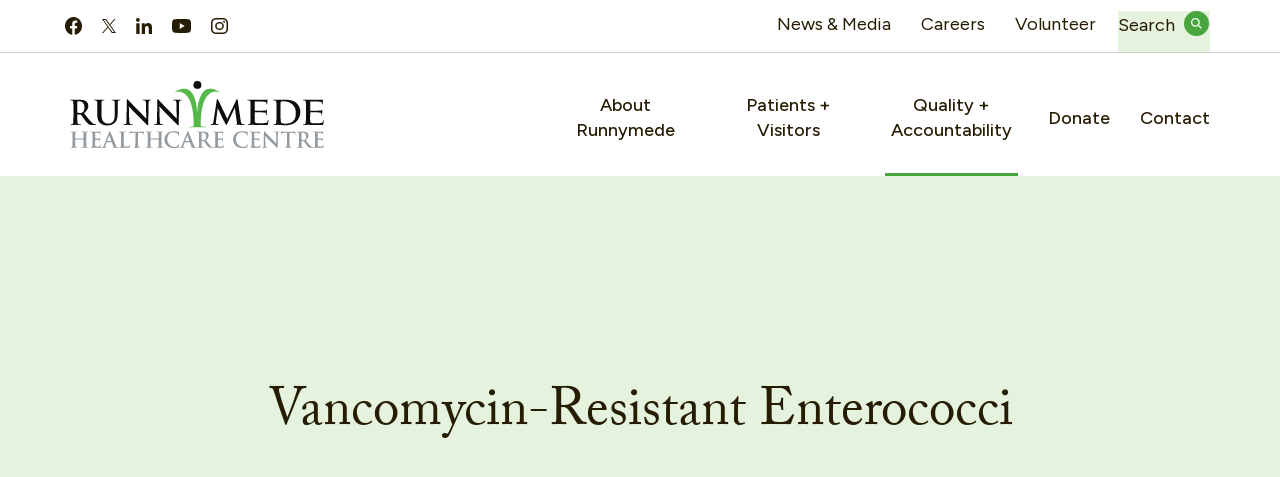

--- FILE ---
content_type: text/html; charset=UTF-8
request_url: https://runnymedehc.ca/quality-accountability/infection-protection/vancomycin-resistant-enterococci/
body_size: 13929
content:

<!doctype html>

<html lang="en-US">

	<head>

	<link rel="profile" href="http://gmpg.org/xfn/11">
	<meta http-equiv="cache-control" content="max-age=0" />
	<meta http-equiv="cache-control" content="no-cache" />
	<meta http-equiv="expires" content="0" />
	<meta charset="UTF-8">
	<meta name="viewport" content="width=device-width, initial-scale=1">
	<link rel="pingback" href="https://runnymedehc.ca/xmlrpc.php">


	
		<link rel="shortcut icon" href="https://runnymedehc.ca/wp-content/themes/runnymede/assets/favicon/favicon.ico" />




	<meta name='robots' content='index, follow, max-image-preview:large, max-snippet:-1, max-video-preview:-1' />
	<style>img:is([sizes="auto" i], [sizes^="auto," i]) { contain-intrinsic-size: 3000px 1500px }</style>
	
	<!-- This site is optimized with the Yoast SEO plugin v26.8 - https://yoast.com/product/yoast-seo-wordpress/ -->
	<title>Vancomycin-Resistant Enterococci - Runnymede Health Care</title>
	<link rel="canonical" href="https://runnymedehc.ca/quality-accountability/infection-protection/vancomycin-resistant-enterococci/" />
	<meta property="og:locale" content="en_US" />
	<meta property="og:type" content="article" />
	<meta property="og:title" content="Vancomycin-Resistant Enterococci - Runnymede Health Care" />
	<meta property="og:url" content="https://runnymedehc.ca/quality-accountability/infection-protection/vancomycin-resistant-enterococci/" />
	<meta property="og:site_name" content="Runnymede Health Care" />
	<meta property="article:modified_time" content="2025-02-12T16:10:56+00:00" />
	<meta name="twitter:card" content="summary_large_image" />
	<script type="application/ld+json" class="yoast-schema-graph">{"@context":"https://schema.org","@graph":[{"@type":"WebPage","@id":"https://runnymedehc.ca/quality-accountability/infection-protection/vancomycin-resistant-enterococci/","url":"https://runnymedehc.ca/quality-accountability/infection-protection/vancomycin-resistant-enterococci/","name":"Vancomycin-Resistant Enterococci - Runnymede Health Care","isPartOf":{"@id":"https://runnymedehc.ca/#website"},"datePublished":"2024-02-13T17:56:12+00:00","dateModified":"2025-02-12T16:10:56+00:00","breadcrumb":{"@id":"https://runnymedehc.ca/quality-accountability/infection-protection/vancomycin-resistant-enterococci/#breadcrumb"},"inLanguage":"en-US","potentialAction":[{"@type":"ReadAction","target":["https://runnymedehc.ca/quality-accountability/infection-protection/vancomycin-resistant-enterococci/"]}]},{"@type":"BreadcrumbList","@id":"https://runnymedehc.ca/quality-accountability/infection-protection/vancomycin-resistant-enterococci/#breadcrumb","itemListElement":[{"@type":"ListItem","position":1,"name":"Home","item":"https://runnymedehc.ca/"},{"@type":"ListItem","position":2,"name":"Quality &#038; Accountability","item":"https://runnymedehc.ca/quality-accountability/"},{"@type":"ListItem","position":3,"name":"Infection Prevention &#038; Control","item":"https://runnymedehc.ca/quality-accountability/infection-protection/"},{"@type":"ListItem","position":4,"name":"Vancomycin-Resistant Enterococci"}]},{"@type":"WebSite","@id":"https://runnymedehc.ca/#website","url":"https://runnymedehc.ca/","name":"Runnymede Health Care","description":"Runnymede Health Care","publisher":{"@id":"https://runnymedehc.ca/#organization"},"potentialAction":[{"@type":"SearchAction","target":{"@type":"EntryPoint","urlTemplate":"https://runnymedehc.ca/?s={search_term_string}"},"query-input":{"@type":"PropertyValueSpecification","valueRequired":true,"valueName":"search_term_string"}}],"inLanguage":"en-US"},{"@type":"Organization","@id":"https://runnymedehc.ca/#organization","name":"Runnymede Health Care","url":"https://runnymedehc.ca/","logo":{"@type":"ImageObject","inLanguage":"en-US","@id":"https://runnymedehc.ca/#/schema/logo/image/","url":"https://runnymedehc.ca/wp-content/uploads/2024/02/download-11.png","contentUrl":"https://runnymedehc.ca/wp-content/uploads/2024/02/download-11.png","width":929,"height":325,"caption":"Runnymede Health Care"},"image":{"@id":"https://runnymedehc.ca/#/schema/logo/image/"}}]}</script>
	<!-- / Yoast SEO plugin. -->


<link rel='dns-prefetch' href='//cdn.jsdelivr.net' />
<link rel='dns-prefetch' href='//www.google.com' />
<script type="text/javascript">
/* <![CDATA[ */
window._wpemojiSettings = {"baseUrl":"https:\/\/s.w.org\/images\/core\/emoji\/16.0.1\/72x72\/","ext":".png","svgUrl":"https:\/\/s.w.org\/images\/core\/emoji\/16.0.1\/svg\/","svgExt":".svg","source":{"concatemoji":"https:\/\/runnymedehc.ca\/wp-includes\/js\/wp-emoji-release.min.js?ver=6.8.3"}};
/*! This file is auto-generated */
!function(s,n){var o,i,e;function c(e){try{var t={supportTests:e,timestamp:(new Date).valueOf()};sessionStorage.setItem(o,JSON.stringify(t))}catch(e){}}function p(e,t,n){e.clearRect(0,0,e.canvas.width,e.canvas.height),e.fillText(t,0,0);var t=new Uint32Array(e.getImageData(0,0,e.canvas.width,e.canvas.height).data),a=(e.clearRect(0,0,e.canvas.width,e.canvas.height),e.fillText(n,0,0),new Uint32Array(e.getImageData(0,0,e.canvas.width,e.canvas.height).data));return t.every(function(e,t){return e===a[t]})}function u(e,t){e.clearRect(0,0,e.canvas.width,e.canvas.height),e.fillText(t,0,0);for(var n=e.getImageData(16,16,1,1),a=0;a<n.data.length;a++)if(0!==n.data[a])return!1;return!0}function f(e,t,n,a){switch(t){case"flag":return n(e,"\ud83c\udff3\ufe0f\u200d\u26a7\ufe0f","\ud83c\udff3\ufe0f\u200b\u26a7\ufe0f")?!1:!n(e,"\ud83c\udde8\ud83c\uddf6","\ud83c\udde8\u200b\ud83c\uddf6")&&!n(e,"\ud83c\udff4\udb40\udc67\udb40\udc62\udb40\udc65\udb40\udc6e\udb40\udc67\udb40\udc7f","\ud83c\udff4\u200b\udb40\udc67\u200b\udb40\udc62\u200b\udb40\udc65\u200b\udb40\udc6e\u200b\udb40\udc67\u200b\udb40\udc7f");case"emoji":return!a(e,"\ud83e\udedf")}return!1}function g(e,t,n,a){var r="undefined"!=typeof WorkerGlobalScope&&self instanceof WorkerGlobalScope?new OffscreenCanvas(300,150):s.createElement("canvas"),o=r.getContext("2d",{willReadFrequently:!0}),i=(o.textBaseline="top",o.font="600 32px Arial",{});return e.forEach(function(e){i[e]=t(o,e,n,a)}),i}function t(e){var t=s.createElement("script");t.src=e,t.defer=!0,s.head.appendChild(t)}"undefined"!=typeof Promise&&(o="wpEmojiSettingsSupports",i=["flag","emoji"],n.supports={everything:!0,everythingExceptFlag:!0},e=new Promise(function(e){s.addEventListener("DOMContentLoaded",e,{once:!0})}),new Promise(function(t){var n=function(){try{var e=JSON.parse(sessionStorage.getItem(o));if("object"==typeof e&&"number"==typeof e.timestamp&&(new Date).valueOf()<e.timestamp+604800&&"object"==typeof e.supportTests)return e.supportTests}catch(e){}return null}();if(!n){if("undefined"!=typeof Worker&&"undefined"!=typeof OffscreenCanvas&&"undefined"!=typeof URL&&URL.createObjectURL&&"undefined"!=typeof Blob)try{var e="postMessage("+g.toString()+"("+[JSON.stringify(i),f.toString(),p.toString(),u.toString()].join(",")+"));",a=new Blob([e],{type:"text/javascript"}),r=new Worker(URL.createObjectURL(a),{name:"wpTestEmojiSupports"});return void(r.onmessage=function(e){c(n=e.data),r.terminate(),t(n)})}catch(e){}c(n=g(i,f,p,u))}t(n)}).then(function(e){for(var t in e)n.supports[t]=e[t],n.supports.everything=n.supports.everything&&n.supports[t],"flag"!==t&&(n.supports.everythingExceptFlag=n.supports.everythingExceptFlag&&n.supports[t]);n.supports.everythingExceptFlag=n.supports.everythingExceptFlag&&!n.supports.flag,n.DOMReady=!1,n.readyCallback=function(){n.DOMReady=!0}}).then(function(){return e}).then(function(){var e;n.supports.everything||(n.readyCallback(),(e=n.source||{}).concatemoji?t(e.concatemoji):e.wpemoji&&e.twemoji&&(t(e.twemoji),t(e.wpemoji)))}))}((window,document),window._wpemojiSettings);
/* ]]> */
</script>
<link rel='stylesheet' id='sbsw_styles-css' href='https://runnymedehc.ca/wp-content/plugins/social-wall/css/social-wall.min.css?ver=2.2' type='text/css' media='all' />
<link rel='stylesheet' id='sbi_styles-css' href='https://runnymedehc.ca/wp-content/plugins/instagram-feed-pro/css/sbi-styles.min.css?ver=6.3.5' type='text/css' media='all' />
<style id='wp-emoji-styles-inline-css' type='text/css'>

	img.wp-smiley, img.emoji {
		display: inline !important;
		border: none !important;
		box-shadow: none !important;
		height: 1em !important;
		width: 1em !important;
		margin: 0 0.07em !important;
		vertical-align: -0.1em !important;
		background: none !important;
		padding: 0 !important;
	}
</style>
<style id='classic-theme-styles-inline-css' type='text/css'>
/*! This file is auto-generated */
.wp-block-button__link{color:#fff;background-color:#32373c;border-radius:9999px;box-shadow:none;text-decoration:none;padding:calc(.667em + 2px) calc(1.333em + 2px);font-size:1.125em}.wp-block-file__button{background:#32373c;color:#fff;text-decoration:none}
</style>
<style id='safe-svg-svg-icon-style-inline-css' type='text/css'>
.safe-svg-cover{text-align:center}.safe-svg-cover .safe-svg-inside{display:inline-block;max-width:100%}.safe-svg-cover svg{fill:currentColor;height:100%;max-height:100%;max-width:100%;width:100%}

</style>
<style id='global-styles-inline-css' type='text/css'>
:root{--wp--preset--aspect-ratio--square: 1;--wp--preset--aspect-ratio--4-3: 4/3;--wp--preset--aspect-ratio--3-4: 3/4;--wp--preset--aspect-ratio--3-2: 3/2;--wp--preset--aspect-ratio--2-3: 2/3;--wp--preset--aspect-ratio--16-9: 16/9;--wp--preset--aspect-ratio--9-16: 9/16;--wp--preset--color--black: #000000;--wp--preset--color--cyan-bluish-gray: #abb8c3;--wp--preset--color--white: #ffffff;--wp--preset--color--pale-pink: #f78da7;--wp--preset--color--vivid-red: #cf2e2e;--wp--preset--color--luminous-vivid-orange: #ff6900;--wp--preset--color--luminous-vivid-amber: #fcb900;--wp--preset--color--light-green-cyan: #7bdcb5;--wp--preset--color--vivid-green-cyan: #00d084;--wp--preset--color--pale-cyan-blue: #8ed1fc;--wp--preset--color--vivid-cyan-blue: #0693e3;--wp--preset--color--vivid-purple: #9b51e0;--wp--preset--gradient--vivid-cyan-blue-to-vivid-purple: linear-gradient(135deg,rgba(6,147,227,1) 0%,rgb(155,81,224) 100%);--wp--preset--gradient--light-green-cyan-to-vivid-green-cyan: linear-gradient(135deg,rgb(122,220,180) 0%,rgb(0,208,130) 100%);--wp--preset--gradient--luminous-vivid-amber-to-luminous-vivid-orange: linear-gradient(135deg,rgba(252,185,0,1) 0%,rgba(255,105,0,1) 100%);--wp--preset--gradient--luminous-vivid-orange-to-vivid-red: linear-gradient(135deg,rgba(255,105,0,1) 0%,rgb(207,46,46) 100%);--wp--preset--gradient--very-light-gray-to-cyan-bluish-gray: linear-gradient(135deg,rgb(238,238,238) 0%,rgb(169,184,195) 100%);--wp--preset--gradient--cool-to-warm-spectrum: linear-gradient(135deg,rgb(74,234,220) 0%,rgb(151,120,209) 20%,rgb(207,42,186) 40%,rgb(238,44,130) 60%,rgb(251,105,98) 80%,rgb(254,248,76) 100%);--wp--preset--gradient--blush-light-purple: linear-gradient(135deg,rgb(255,206,236) 0%,rgb(152,150,240) 100%);--wp--preset--gradient--blush-bordeaux: linear-gradient(135deg,rgb(254,205,165) 0%,rgb(254,45,45) 50%,rgb(107,0,62) 100%);--wp--preset--gradient--luminous-dusk: linear-gradient(135deg,rgb(255,203,112) 0%,rgb(199,81,192) 50%,rgb(65,88,208) 100%);--wp--preset--gradient--pale-ocean: linear-gradient(135deg,rgb(255,245,203) 0%,rgb(182,227,212) 50%,rgb(51,167,181) 100%);--wp--preset--gradient--electric-grass: linear-gradient(135deg,rgb(202,248,128) 0%,rgb(113,206,126) 100%);--wp--preset--gradient--midnight: linear-gradient(135deg,rgb(2,3,129) 0%,rgb(40,116,252) 100%);--wp--preset--font-size--small: 13px;--wp--preset--font-size--medium: 20px;--wp--preset--font-size--large: 36px;--wp--preset--font-size--x-large: 42px;--wp--preset--spacing--20: 0.44rem;--wp--preset--spacing--30: 0.67rem;--wp--preset--spacing--40: 1rem;--wp--preset--spacing--50: 1.5rem;--wp--preset--spacing--60: 2.25rem;--wp--preset--spacing--70: 3.38rem;--wp--preset--spacing--80: 5.06rem;--wp--preset--shadow--natural: 6px 6px 9px rgba(0, 0, 0, 0.2);--wp--preset--shadow--deep: 12px 12px 50px rgba(0, 0, 0, 0.4);--wp--preset--shadow--sharp: 6px 6px 0px rgba(0, 0, 0, 0.2);--wp--preset--shadow--outlined: 6px 6px 0px -3px rgba(255, 255, 255, 1), 6px 6px rgba(0, 0, 0, 1);--wp--preset--shadow--crisp: 6px 6px 0px rgba(0, 0, 0, 1);}:where(.is-layout-flex){gap: 0.5em;}:where(.is-layout-grid){gap: 0.5em;}body .is-layout-flex{display: flex;}.is-layout-flex{flex-wrap: wrap;align-items: center;}.is-layout-flex > :is(*, div){margin: 0;}body .is-layout-grid{display: grid;}.is-layout-grid > :is(*, div){margin: 0;}:where(.wp-block-columns.is-layout-flex){gap: 2em;}:where(.wp-block-columns.is-layout-grid){gap: 2em;}:where(.wp-block-post-template.is-layout-flex){gap: 1.25em;}:where(.wp-block-post-template.is-layout-grid){gap: 1.25em;}.has-black-color{color: var(--wp--preset--color--black) !important;}.has-cyan-bluish-gray-color{color: var(--wp--preset--color--cyan-bluish-gray) !important;}.has-white-color{color: var(--wp--preset--color--white) !important;}.has-pale-pink-color{color: var(--wp--preset--color--pale-pink) !important;}.has-vivid-red-color{color: var(--wp--preset--color--vivid-red) !important;}.has-luminous-vivid-orange-color{color: var(--wp--preset--color--luminous-vivid-orange) !important;}.has-luminous-vivid-amber-color{color: var(--wp--preset--color--luminous-vivid-amber) !important;}.has-light-green-cyan-color{color: var(--wp--preset--color--light-green-cyan) !important;}.has-vivid-green-cyan-color{color: var(--wp--preset--color--vivid-green-cyan) !important;}.has-pale-cyan-blue-color{color: var(--wp--preset--color--pale-cyan-blue) !important;}.has-vivid-cyan-blue-color{color: var(--wp--preset--color--vivid-cyan-blue) !important;}.has-vivid-purple-color{color: var(--wp--preset--color--vivid-purple) !important;}.has-black-background-color{background-color: var(--wp--preset--color--black) !important;}.has-cyan-bluish-gray-background-color{background-color: var(--wp--preset--color--cyan-bluish-gray) !important;}.has-white-background-color{background-color: var(--wp--preset--color--white) !important;}.has-pale-pink-background-color{background-color: var(--wp--preset--color--pale-pink) !important;}.has-vivid-red-background-color{background-color: var(--wp--preset--color--vivid-red) !important;}.has-luminous-vivid-orange-background-color{background-color: var(--wp--preset--color--luminous-vivid-orange) !important;}.has-luminous-vivid-amber-background-color{background-color: var(--wp--preset--color--luminous-vivid-amber) !important;}.has-light-green-cyan-background-color{background-color: var(--wp--preset--color--light-green-cyan) !important;}.has-vivid-green-cyan-background-color{background-color: var(--wp--preset--color--vivid-green-cyan) !important;}.has-pale-cyan-blue-background-color{background-color: var(--wp--preset--color--pale-cyan-blue) !important;}.has-vivid-cyan-blue-background-color{background-color: var(--wp--preset--color--vivid-cyan-blue) !important;}.has-vivid-purple-background-color{background-color: var(--wp--preset--color--vivid-purple) !important;}.has-black-border-color{border-color: var(--wp--preset--color--black) !important;}.has-cyan-bluish-gray-border-color{border-color: var(--wp--preset--color--cyan-bluish-gray) !important;}.has-white-border-color{border-color: var(--wp--preset--color--white) !important;}.has-pale-pink-border-color{border-color: var(--wp--preset--color--pale-pink) !important;}.has-vivid-red-border-color{border-color: var(--wp--preset--color--vivid-red) !important;}.has-luminous-vivid-orange-border-color{border-color: var(--wp--preset--color--luminous-vivid-orange) !important;}.has-luminous-vivid-amber-border-color{border-color: var(--wp--preset--color--luminous-vivid-amber) !important;}.has-light-green-cyan-border-color{border-color: var(--wp--preset--color--light-green-cyan) !important;}.has-vivid-green-cyan-border-color{border-color: var(--wp--preset--color--vivid-green-cyan) !important;}.has-pale-cyan-blue-border-color{border-color: var(--wp--preset--color--pale-cyan-blue) !important;}.has-vivid-cyan-blue-border-color{border-color: var(--wp--preset--color--vivid-cyan-blue) !important;}.has-vivid-purple-border-color{border-color: var(--wp--preset--color--vivid-purple) !important;}.has-vivid-cyan-blue-to-vivid-purple-gradient-background{background: var(--wp--preset--gradient--vivid-cyan-blue-to-vivid-purple) !important;}.has-light-green-cyan-to-vivid-green-cyan-gradient-background{background: var(--wp--preset--gradient--light-green-cyan-to-vivid-green-cyan) !important;}.has-luminous-vivid-amber-to-luminous-vivid-orange-gradient-background{background: var(--wp--preset--gradient--luminous-vivid-amber-to-luminous-vivid-orange) !important;}.has-luminous-vivid-orange-to-vivid-red-gradient-background{background: var(--wp--preset--gradient--luminous-vivid-orange-to-vivid-red) !important;}.has-very-light-gray-to-cyan-bluish-gray-gradient-background{background: var(--wp--preset--gradient--very-light-gray-to-cyan-bluish-gray) !important;}.has-cool-to-warm-spectrum-gradient-background{background: var(--wp--preset--gradient--cool-to-warm-spectrum) !important;}.has-blush-light-purple-gradient-background{background: var(--wp--preset--gradient--blush-light-purple) !important;}.has-blush-bordeaux-gradient-background{background: var(--wp--preset--gradient--blush-bordeaux) !important;}.has-luminous-dusk-gradient-background{background: var(--wp--preset--gradient--luminous-dusk) !important;}.has-pale-ocean-gradient-background{background: var(--wp--preset--gradient--pale-ocean) !important;}.has-electric-grass-gradient-background{background: var(--wp--preset--gradient--electric-grass) !important;}.has-midnight-gradient-background{background: var(--wp--preset--gradient--midnight) !important;}.has-small-font-size{font-size: var(--wp--preset--font-size--small) !important;}.has-medium-font-size{font-size: var(--wp--preset--font-size--medium) !important;}.has-large-font-size{font-size: var(--wp--preset--font-size--large) !important;}.has-x-large-font-size{font-size: var(--wp--preset--font-size--x-large) !important;}
:where(.wp-block-post-template.is-layout-flex){gap: 1.25em;}:where(.wp-block-post-template.is-layout-grid){gap: 1.25em;}
:where(.wp-block-columns.is-layout-flex){gap: 2em;}:where(.wp-block-columns.is-layout-grid){gap: 2em;}
:root :where(.wp-block-pullquote){font-size: 1.5em;line-height: 1.6;}
</style>
<link rel='stylesheet' id='cff_carousel_css-css' href='https://runnymedehc.ca/wp-content/plugins/cff-extensions/cff-carousel/css/carousel.css?ver=1.2.3' type='text/css' media='all' />
<link rel='stylesheet' id='ctf_styles-css' href='https://runnymedehc.ca/wp-content/plugins/custom-twitter-feeds-pro/css/ctf-styles.min.css?ver=2.4.1' type='text/css' media='all' />
<link rel='stylesheet' id='cff-css' href='https://runnymedehc.ca/wp-content/plugins/custom-facebook-feed-pro/assets/css/cff-style.min.css?ver=4.5.4' type='text/css' media='all' />
<link rel='stylesheet' id='slick-css-css' href='https://cdn.jsdelivr.net/npm/slick-carousel@1.8.1/slick/slick.css?ver=6.8.3' type='text/css' media='all' />
<link rel='stylesheet' id='tablepress-default-css' href='https://runnymedehc.ca/wp-content/plugins/tablepress/css/build/default.css?ver=3.2.6' type='text/css' media='all' />
<link rel='stylesheet' id='runnymede/css-css' href='https://runnymedehc.ca/wp-content/themes/runnymede/dist/styles/main.css?ver=1769612825' type='text/css' media='all' />
<script type="text/javascript" src="https://runnymedehc.ca/wp-includes/js/jquery/jquery.min.js?ver=3.7.1" id="jquery-core-js"></script>
<script type="text/javascript" src="https://runnymedehc.ca/wp-includes/js/jquery/jquery-migrate.min.js?ver=3.4.1" id="jquery-migrate-js"></script>
<script type="text/javascript" src="https://cdn.jsdelivr.net/npm/slick-carousel@1.8.1/slick/slick.min.js?ver=6.8.3" id="slick-js-js"></script>
<link rel="https://api.w.org/" href="https://runnymedehc.ca/wp-json/" /><link rel="alternate" title="JSON" type="application/json" href="https://runnymedehc.ca/wp-json/wp/v2/pages/8165" /><link rel="EditURI" type="application/rsd+xml" title="RSD" href="https://runnymedehc.ca/xmlrpc.php?rsd" />
<link rel='shortlink' href='https://runnymedehc.ca/?p=8165' />
<link rel="alternate" title="oEmbed (JSON)" type="application/json+oembed" href="https://runnymedehc.ca/wp-json/oembed/1.0/embed?url=https%3A%2F%2Frunnymedehc.ca%2Fquality-accountability%2Finfection-protection%2Fvancomycin-resistant-enterococci%2F" />
<link rel="alternate" title="oEmbed (XML)" type="text/xml+oembed" href="https://runnymedehc.ca/wp-json/oembed/1.0/embed?url=https%3A%2F%2Frunnymedehc.ca%2Fquality-accountability%2Finfection-protection%2Fvancomycin-resistant-enterococci%2F&#038;format=xml" />
<!-- Custom Facebook Feed JS vars -->
<script type="text/javascript">
var cffsiteurl = "https://runnymedehc.ca/wp-content/plugins";
var cffajaxurl = "https://runnymedehc.ca/wp-admin/admin-ajax.php";


var cfflinkhashtags = "false";
</script>
<link rel="icon" href="https://runnymedehc.ca/wp-content/uploads/2024/02/favicon.png" sizes="32x32" />
<link rel="icon" href="https://runnymedehc.ca/wp-content/uploads/2024/02/favicon.png" sizes="192x192" />
<link rel="apple-touch-icon" href="https://runnymedehc.ca/wp-content/uploads/2024/02/favicon.png" />
<meta name="msapplication-TileImage" content="https://runnymedehc.ca/wp-content/uploads/2024/02/favicon.png" />

	<!-- === OpenGraph === -->
		<!-- the default values -->
	<!-- <meta property="fb:app_id" content="600080503366174" />
	<meta property="fb:admins" content="659978722" /> -->
	<!-- if page is content page -->
			<meta property="og:site_name" content="Runnymede Health Care" />
		<meta name="title" property="og:title" content="Runnymede Health Care - Vancomycin-Resistant Enterococci" />
		<meta name="description" property="og:description" content="Runnymede Health Care" />
		<meta property="og:type" content="website" />
		<meta name="image" property="og:image" content="https://runnymedehc.ca/wp-content/themes/runnymede/tile-wide.png" />
		<!-- === OpenGraph end === -->

</head>

	<body class="wp-singular page-template-default page page-id-8165 page-child parent-pageid-8130 wp-theme-orange wp-child-theme-runnymede vancomycin-resistant-enterococci">
		

		
		<!-- Google Tag Manager -->
		<!-- End Google Tag Manager -->

		<a class="skip-link sr-only" href="#content">Skip to content</a>

		<!--[if IE]>
		<div class="alert alert-warning">
			You are using an <strong>outdated</strong> browser. Please <a href="http://browsehappy.com/">upgrade your browser</a> to improve your experience.		</div>
		<![endif]-->

		<header class="site-header-wrap-cas">
	<nav class="navbar header-navbar">
		<div class="header-container">

			<!-- Logo -->
			<a class="site-brand navbar-brand" href="https://runnymedehc.ca" aria-label="Go to the home page of ">
				<img src="/wp-content/themes/runnymede/assets/images/runnymede-logo-header.svg" alt="Logo">

							</a>

			<!-- Mobile menu button -->
			<div class="navbar-toggler-wrap">
				<button type="button" class="btn btn-circle-icon navbar-toggler js-mobile-menu-toggle collapsed" data-toggle="collapse" data-target="#header-navbar-menu-wrapper" aria-controls="header-navbar-menu-wrapper" aria-expanded="false" aria-label="Toggle navigation">
					<span class="navbar-toggler-icon">
						<svg class="hamburger-icon" xmlns="http://www.w3.org/2000/svg" viewBox="0 0 21 14">
							<g fill="none" stroke="currentColor" stroke-width="1.5px">
								<line y1="1" x2="21" y2="1" />
								<line y1="7" x2="21" y2="7" />
								<line y1="13" x2="21" y2="13" />
							</g>
						</svg>
						<svg class="close-icon" xmlns="http://www.w3.org/2000/svg" viewBox="0 0 16.26 16.26">
							<g fill="none" stroke="currentColor" stroke-width="2px">
								<line x1="0.71" y1="0.71" x2="15.56" y2="15.56" />
								<line x1="15.56" y1="0.71" x2="0.71" y2="15.56" />
							</g>
						</svg>
					</span>
				</button>
			</div>

			<!-- Desktop & mobile menu -->
			<div class="collapse navbar-collapse header-navbar-menu-wrap" id="header-navbar-menu-wrapper">
				<div class="header-navbar-menu-inner-wrap">

					<!-- Search button -->
					<div class="search-wrap">
						<button type="button" data-text="Search" class="btn btn-circle-icon btn-search js-header-search-btn">
							Search							<span class="sr-only">Search</span>
						</button>
					</div>

					<!-- Back button -->
					<div class="back-btn-wrap">
						<button type="button" class="js-menu-back-btn"></button>
					</div>

					<!-- Secondary menu -->
					<div class="menu-wrap secondary-menu-wrap">

						<!-- Social links -->
						<div class="social-links-wrap">
							

	<ul class="list-unstyled social-links-list social-account-links-list">

					<li>
				<a href="https://www.facebook.com/RunnymedeHC" class="social-link social-link-facebook social-icon-facebook" target="_blank" aria-label="RunnyMede's Facebook page">
					<svg xmlns="http://www.w3.org/2000/svg" viewBox="0 0 26 26"><g transform="translate(-2 -1.758)"><path class="fb-icon-bg" fill="currentColor" d="M28,14.8c0-7.2-5.8-13-13-13c-7.2,0-13,5.8-13,13c0,6.4,4.7,11.8,11,12.8v-9.1H9.7v-3.8H13v-2.9c0-3.3,1.9-5.1,4.9-5.1c1,0,1.9,0.1,2.9,0.3v3.2h-1.6c-1-0.1-2,0.6-2.1,1.6c0,0.1,0,0.3,0,0.4v2.4h3.6l-0.6,3.8h-3v9.1C23.4,26.6,28,21.2,28,14.8"/><path class="fb-icon-letter" fill="transparent" d="M20.1,18.5l0.6-3.8H17v-2.4c-0.1-1,0.7-1.9,1.7-2c0.1,0,0.3,0,0.4,0h1.6V7.1c-1-0.2-1.9-0.2-2.9-0.3c-3,0-4.9,1.8-4.9,5.1v2.9H9.7v3.8H13v9.1c1.3,0.2,2.7,0.2,4.1,0v-9.1H20.1z"/></g></svg>				</a>
			</li>
					<li>
				<a href="https://twitter.com/RunnymedeHC" class="social-link social-link-twitter social-icon-twitter" target="_blank" aria-label="RunnyMede's Twitter page">
					<svg width="1200" height="1227" viewBox="0 0 1200 1227" fill="none" xmlns="http://www.w3.org/2000/svg"><path d="M714.163 519.284L1160.89 0H1055.03L667.137 450.887L357.328 0H0L468.492 681.821L0 1226.37H105.866L515.491 750.218L842.672 1226.37H1200L714.137 519.284H714.163ZM569.165 687.828L521.697 619.934L144.011 79.6944H306.615L611.412 515.685L658.88 583.579L1055.08 1150.3H892.476L569.165 687.854V687.828Z" fill="currentColor"/>
        </svg>				</a>
			</li>
					<li>
				<a href="https://www.linkedin.com/company/runnymedehc" class="social-link social-link-linkedin social-icon-linkedin" target="_blank" aria-label="RunnyMede's LinkedIn page">
					<svg xmlns="http://www.w3.org/2000/svg" viewBox="0 0 19.641 19.608" fill="currentColor"><rect width="4.075" height="13.097" transform="translate(0.323 6.512)"/><path d="M183.578,25.014a2.361,2.361,0,1,1,2.359-2.361A2.359,2.359,0,0,1,183.578,25.014Z" transform="translate(-181.217 -20.293)"/><path d="M198.87,38.132H194.8V31.763c0-1.518-.029-3.472-2.116-3.472-2.118,0-2.441,1.654-2.441,3.363v6.477H186.18v-13.1h3.9v1.79h.056a4.276,4.276,0,0,1,3.851-2.116c4.119,0,4.881,2.713,4.881,6.239Z" transform="translate(-179.229 -18.524)"/></svg>				</a>
			</li>
					<li>
				<a href="https://www.youtube.com/RunnymedeHC" class="social-link social-link-youtube social-icon-youtube" target="_blank" aria-label="RunnyMede's YouTube page">
					<svg xmlns="http://www.w3.org/2000/svg" viewBox="0 0 24.261 17.061"><path fill="currentColor" d="M218.06-689.94v-2.348c.009-.062.024-.123.028-.185.031-.586.034-1.175.1-1.757a23.631,23.631,0,0,1,.356-2.619,2.877,2.877,0,0,1,2.418-2.36,22.3,22.3,0,0,1,2.821-.3c1.532-.081,3.067-.145,4.6-.146,2.368,0,4.736.045,7.1.093a27.963,27.963,0,0,1,3.848.307,3.012,3.012,0,0,1,2.616,2.233,9.285,9.285,0,0,1,.367,2.557c.016,2.057,0,4.115.007,6.172a12.084,12.084,0,0,1-.344,2.942,2.912,2.912,0,0,1-2.23,2.26,15.232,15.232,0,0,1-3.025.333c-1.331.066-2.663.092-3.995.137-.113,0-.225.018-.338.027h-4.246a1.4,1.4,0,0,0-.166-.025c-1.312-.044-2.625-.062-3.935-.139a28.02,28.02,0,0,1-3.045-.309,2.9,2.9,0,0,1-2.448-2.282,17.209,17.209,0,0,1-.41-3.276C218.111-689.061,218.086-689.5,218.06-689.94Zm9.78-4.85v7.314l6.35-3.657Z" transform="translate(-218.06 699.652)"/></svg>				</a>
			</li>
					<li>
				<a href="https://www.instagram.com/runnymedehealthcarecentre/" class="social-link social-link-instagram social-icon-instagram" target="_blank" aria-label="RunnyMede's Instagram page">
					<svg xmlns="http://www.w3.org/2000/svg" viewBox="0 0 20.727 20.727"><g fill="currentColor" transform="translate(0 0)"><path d="M14.443,5.946c2.767,0,3.095.011,4.188.06a5.736,5.736,0,0,1,1.924.357A3.432,3.432,0,0,1,22.522,8.33a5.736,5.736,0,0,1,.357,1.924c.05,1.093.06,1.421.06,4.188s-.011,3.095-.06,4.188a5.736,5.736,0,0,1-.357,1.924,3.432,3.432,0,0,1-1.967,1.967,5.736,5.736,0,0,1-1.924.357c-1.093.05-1.42.06-4.188.06s-3.1-.011-4.188-.06a5.736,5.736,0,0,1-1.924-.357,3.432,3.432,0,0,1-1.967-1.967,5.736,5.736,0,0,1-.357-1.924c-.05-1.093-.06-1.421-.06-4.188s.011-3.095.06-4.188A5.736,5.736,0,0,1,6.364,8.33,3.432,3.432,0,0,1,8.33,6.364a5.736,5.736,0,0,1,1.924-.357c1.093-.05,1.421-.06,4.188-.06m0-1.867c-2.815,0-3.168.012-4.273.062a7.607,7.607,0,0,0-2.516.482A5.3,5.3,0,0,0,4.623,7.654a7.607,7.607,0,0,0-.482,2.516c-.05,1.105-.062,1.458-.062,4.273s.012,3.168.062,4.273a7.607,7.607,0,0,0,.482,2.516,5.3,5.3,0,0,0,3.031,3.031,7.607,7.607,0,0,0,2.516.482c1.105.05,1.458.062,4.273.062s3.168-.012,4.273-.062a7.607,7.607,0,0,0,2.516-.482,5.3,5.3,0,0,0,3.031-3.031,7.607,7.607,0,0,0,.482-2.516c.05-1.105.062-1.458.062-4.273s-.012-3.168-.062-4.273a7.607,7.607,0,0,0-.482-2.516,5.3,5.3,0,0,0-3.031-3.031,7.607,7.607,0,0,0-2.516-.482c-1.105-.05-1.458-.062-4.273-.062Z" transform="translate(-4.079 -4.079)"/><path d="M131.957,126.635a5.322,5.322,0,1,0,5.322,5.322A5.322,5.322,0,0,0,131.957,126.635Zm0,8.776a3.454,3.454,0,1,1,3.455-3.454A3.454,3.454,0,0,1,131.957,135.411Z" transform="translate(-121.593 -121.593)"/><circle cx="1.244" cy="1.244" r="1.244" transform="translate(14.652 3.588)"/></g></svg>				</a>
			</li>
		
	</ul>

						</div>

						<!-- Menu -->
						<ul class="navbar-nav"><li class="dropdown menu-item menu-item-has-children menu-news-media nav-item"><a class="dropdown-toggle nav-link" data-toggle="dropdown" data-target="#" href="#" class="nav-link">News &#038; Media</a>
<ul class="dropdown-menu">
	<li class="menu-item menu-in-the-news nav-item"><a href="https://runnymedehc.ca/newsroom/in-the-news/" class="nav-link">In the News</a></li>
	<li class="menu-item menu-media-releases nav-item"><a href="https://runnymedehc.ca/newsroom/media-releases/" class="nav-link">Media Releases</a></li>
	<li class="menu-item menu-media-contact nav-item"><a href="mailto:communications@runnymedehc.ca" class="nav-link">Media Contact</a></li>
</ul>
</li>
<li class="dropdown menu-item menu-item-has-children menu-careers nav-item"><a class="dropdown-toggle nav-link" data-toggle="dropdown" data-target="#" href="#" class="nav-link">Careers</a>
<ul class="dropdown-menu">
	<li class="menu-item menu-why-work-at-runnymede nav-item"><a href="https://runnymedehc.ca/work-volunteer/why-work-runnymede/" class="nav-link">Why Work at Runnymede?</a></li>
	<li class="menu-item menu-employment-opportunities nav-item"><a href="https://runnymedehc.ca/work-volunteer/why-work-runnymede/employment-opportunities/" class="nav-link">Employment Opportunities</a></li>
</ul>
</li>
<li class="dropdown menu-item menu-item-has-children menu-volunteer nav-item"><a class="dropdown-toggle nav-link" data-toggle="dropdown" data-target="#" href="https://runnymedehc.ca/work-volunteer/why-volunteer-runnymede/" class="nav-link">Volunteer</a>
<ul class="dropdown-menu">
	<li class="menu-item menu-why-volunteer-at-runnymede nav-item"><a href="https://runnymedehc.ca/work-volunteer/why-volunteer-runnymede/" class="nav-link">Why Volunteer at Runnymede?</a></li>
	<li class="menu-item menu-youth-volunteer-program nav-item"><a href="https://runnymedehc.ca/work-volunteer/why-volunteer-runnymede/youth-volunteer-program/" class="nav-link">Youth Volunteer Program</a></li>
	<li class="menu-item menu-volunteer-application-process nav-item"><a href="https://runnymedehc.ca/work-volunteer/why-volunteer-runnymede/volunteer-application-process/" class="nav-link">Volunteer Application Process</a></li>
</ul>
</li>
</ul>					</div>

					<!-- Primary menu -->
					<div class="menu-wrap primary-menu-wrap">

						<!-- Menu -->
						<ul class="navbar-nav primary-menu"><li class="dropdown menu-item menu-item-has-children menu-about-runnymede nav-item"><a class="dropdown-toggle nav-link" data-toggle="dropdown" data-target="#" href="https://runnymedehc.ca/runnymede-difference/" class="nav-link">About Runnymede</a>
<ul class="dropdown-menu">
	<li class="menu-item menu-overview nav-item"><a href="https://runnymedehc.ca/runnymede-difference/about-runnymede/" class="nav-link">Overview</a></li>
	<li class="menu-item menu-clinical-programs nav-item"><a href="https://runnymedehc.ca/runnymede-difference/clinical-programs/" class="nav-link">Clinical Programs</a></li>
	<li class="menu-item menu-discover-the-runnymede-difference nav-item"><a href="https://runnymedehc.ca/runnymede-difference/" class="nav-link">Discover the Runnymede Difference</a></li>
	<li class="menu-item menu-governance nav-item"><a href="https://runnymedehc.ca/runnymede-difference/about-runnymede/governance/" class="nav-link">Governance</a></li>
	<li class="menu-item menu-history-of-runnymede-timeline-and-archive nav-item"><a href="https://runnymedehc.ca/runnymede-difference/about-runnymede/history-runnymede-timeline-and-archive/" class="nav-link">History of Runnymede Timeline and Archive</a></li>
	<li class="menu-item menu-information-for-insurers nav-item"><a href="https://runnymedehc.ca/runnymede-difference/about-runnymede/insurers/" class="nav-link">Information For Insurers</a></li>
	<li class="menu-item menu-medical-staff nav-item"><a href="https://runnymedehc.ca/runnymede-difference/about-runnymede/medical-staff/" class="nav-link">Medical Staff</a></li>
	<li class="menu-item menu-north-western-toronto-ontario-health-team nav-item"><a href="https://runnymedehc.ca/newsroom/north-western-toronto-ontario-health-team/" class="nav-link">North Western Toronto Ontario Health Team</a></li>
	<li class="menu-item menu-psti-centre-of-excellence-for-first-responders nav-item"><a href="https://runnymedehc.ca/ptsi-centre-of-excellence-for-first-responders/" class="nav-link">PSTI Centre of Excellence for First Responders</a></li>
	<li class="menu-item menu-recognition-awards nav-item"><a href="https://runnymedehc.ca/runnymede-difference/about-runnymede/awards-recognition/" class="nav-link">Recognition &amp; Awards</a></li>
	<li class="menu-item menu-strategic-plan nav-item"><a href="https://runnymedehc.ca/newsroom/strategic-plan/" class="nav-link">Strategic Plan</a></li>
	<li class="menu-item menu-vision-mission-values nav-item"><a href="https://runnymedehc.ca/runnymede-difference/about-runnymede/mission-vision-values/" class="nav-link">Vision, Mission, Values</a></li>
</ul>
</li>
<li class="dropdown menu-item menu-item-has-children menu-patients-visitors nav-item"><a class="dropdown-toggle nav-link" data-toggle="dropdown" data-target="#" href="#" class="nav-link">Patients + Visitors</a>
<ul class="dropdown-menu">
	<li class="menu-item menu-overview nav-item"><a href="https://runnymedehc.ca/patients-visitors/" class="nav-link">Overview</a></li>
	<li class="dropdown menu-item menu-item-has-children menu-admission-accommodation nav-item"><a class="dropdown-toggle nav-link" data-toggle="dropdown" data-target="#" href="https://runnymedehc.ca/patients-visitors/admission/" class="nav-link">Admission + Accommodation</a>
	<ul class="dropdown-menu">
		<li class="menu-item menu-overview nav-item"><a href="https://runnymedehc.ca/patients-visitors/admission/" class="nav-link">Overview</a></li>
		<li class="menu-item menu-accommodation nav-item"><a href="https://runnymedehc.ca/patients-visitors/admission/accommodation/" class="nav-link">Accommodation</a></li>
		<li class="menu-item menu-co-payments nav-item"><a href="https://runnymedehc.ca/patients-visitors/admission/co-payments/" class="nav-link">Co-Payments</a></li>
	</ul>
</li>
	<li class="menu-item menu-going-home nav-item"><a href="https://runnymedehc.ca/patients-visitors/going-home/" class="nav-link">Going Home</a></li>
	<li class="menu-item menu-virtual-hospital-tour nav-item"><a href="https://runnymedehc.ca/patients-visitors/virtual-tour/" class="nav-link">Virtual Hospital Tour</a></li>
	<li class="menu-item menu-informational-brochures nav-item"><a href="https://runnymedehc.ca/patients-visitors/informational-brochures/" class="nav-link">Informational Brochures</a></li>
	<li class="menu-item menu-patient-declaration-of-values nav-item"><a href="https://runnymedehc.ca/patient-declaration-of-values/" class="nav-link">Patient Declaration of Values</a></li>
	<li class="menu-item menu-patient-relations nav-item"><a href="https://runnymedehc.ca/patients-visitors/patient-relations/" class="nav-link">Patient Relations</a></li>
	<li class="menu-item menu-patient-families-rights-and-responsibilities nav-item"><a href="https://runnymedehc.ca/patients-visitors/patient-safety-security/patient-rights-and-responsibilities/" class="nav-link">Patient &amp; Families Rights and Responsibilities</a></li>
	<li class="dropdown menu-item menu-item-has-children menu-patient-safety-security nav-item"><a class="dropdown-toggle nav-link" data-toggle="dropdown" data-target="#" href="https://runnymedehc.ca/patients-visitors/patient-safety-security/" class="nav-link">Patient Safety &#038; Security</a>
	<ul class="dropdown-menu">
		<li class="menu-item menu-overview nav-item"><a href="https://runnymedehc.ca/patients-visitors/patient-safety-security/" class="nav-link">Overview</a></li>
		<li class="menu-item menu-accessibility nav-item"><a href="https://runnymedehc.ca/patients-visitors/patient-safety-security/accessibility/" class="nav-link">Accessibility</a></li>
		<li class="menu-item menu-emergency-codes nav-item"><a href="https://runnymedehc.ca/patients-visitors/patient-safety-security/emergency-codes/" class="nav-link">Emergency Codes</a></li>
	</ul>
</li>
	<li class="menu-item menu-transportation-for-patient-appointments nav-item"><a href="https://runnymedehc.ca/patients-visitors/transportation-patient-appointments/" class="nav-link">Transportation for Patient Appointments</a></li>
	<li class="menu-item menu-visiting-hours-parking nav-item"><a href="https://runnymedehc.ca/patients-visitors/visiting-hours/" class="nav-link">Visiting Hours &#038; Parking</a></li>
</ul>
</li>
<li class="active dropdown menu-item menu-item-has-children menu-quality-accountability nav-item"><a class="dropdown-toggle nav-link" data-toggle="dropdown" data-target="#" href="#" class="nav-link">Quality + Accountability</a>
<ul class="dropdown-menu">
	<li class="active menu-item menu-overview nav-item"><a href="https://runnymedehc.ca/quality-accountability/" class="nav-link">Overview</a></li>
	<li class="menu-item menu-hospital-reporting nav-item"><a href="https://runnymedehc.ca/quality-accountability/reporting/" class="nav-link">Hospital Reporting</a></li>
	<li class="active dropdown menu-item menu-item-has-children menu-infection-prevention-control nav-item"><a class="dropdown-toggle nav-link" data-toggle="dropdown" data-target="#" href="https://runnymedehc.ca/quality-accountability/infection-protection/" class="nav-link">Infection Prevention &#038; Control</a>
	<ul class="dropdown-menu">
		<li class="active menu-item menu-overview nav-item"><a href="https://runnymedehc.ca/quality-accountability/infection-protection/" class="nav-link">Overview</a></li>
		<li class="menu-item menu-clostridium-difficile nav-item"><a href="https://runnymedehc.ca/quality-accountability/infection-protection/clostridium-difficile/" class="nav-link">Clostridium difficile</a></li>
		<li class="menu-item menu-hand-hygiene nav-item"><a href="https://runnymedehc.ca/quality-accountability/infection-protection/hand-hygiene/" class="nav-link">Hand Hygiene</a></li>
		<li class="menu-item menu-methicillin-resistant-staphylococcus-aureus nav-item"><a href="https://runnymedehc.ca/quality-accountability/infection-protection/methicillin-resistant-staphylococcus-aureus/" class="nav-link">Methicillin-Resistant Staphylococcus Aureus</a></li>
		<li class="active menu-item menu-vancomycin-resistant-enterococci nav-item"><a href="https://runnymedehc.ca/quality-accountability/infection-protection/vancomycin-resistant-enterococci/" aria-current="page" class="nav-link">Vancomycin-Resistant Enterococci</a></li>
	</ul>
</li>
	<li class="dropdown menu-item menu-item-has-children menu-information-access nav-item"><a class="dropdown-toggle nav-link" data-toggle="dropdown" data-target="#" href="https://runnymedehc.ca/quality-accountability/information-access/" class="nav-link">Information Access</a>
	<ul class="dropdown-menu">
		<li class="menu-item menu-overview nav-item"><a href="https://runnymedehc.ca/quality-accountability/information-access/" class="nav-link">Overview</a></li>
		<li class="menu-item menu-directory-of-records nav-item"><a href="https://runnymedehc.ca/quality-accountability/information-access/directory-records/" class="nav-link">Directory of Records</a></li>
		<li class="menu-item menu-electronic-reading-room nav-item"><a href="https://runnymedehc.ca/quality-accountability/information-access/electronic-reading-room/" class="nav-link">Electronic Reading Room</a></li>
		<li class="menu-item menu-health-information-services nav-item"><a href="https://runnymedehc.ca/quality-accountability/information-access/health-information-services/" class="nav-link">Health Information Services</a></li>
	</ul>
</li>
	<li class="menu-item menu-privacy-and-personal-information nav-item"><a href="https://runnymedehc.ca/quality-accountability/privacy-protection/" class="nav-link">Privacy and Personal Information</a></li>
</ul>
</li>
<li class="dropdown menu-item menu-item-has-children menu-donate nav-item"><a class="dropdown-toggle nav-link" data-toggle="dropdown" data-target="#" href="https://runnymedehc.ca/donate/" class="nav-link">Donate</a>
<ul class="dropdown-menu">
	<li class="menu-item menu-overview nav-item"><a href="https://runnymedehc.ca/donate/" class="nav-link">Overview</a></li>
	<li class="menu-item menu-donate-now nav-item"><a href="https://runnymedehc.ca/donate/donation/" class="nav-link">Donate Now</a></li>
	<li class="menu-item menu-fundraising-events nav-item"><a href="https://runnymedehc.ca/donate/events/" class="nav-link">Fundraising Events</a></li>
	<li class="menu-item menu-ways-to-give nav-item"><a href="https://runnymedehc.ca/donate/give/" class="nav-link">Ways To Give</a></li>
</ul>
</li>
<li class="menu-item menu-contact nav-item"><a href="https://runnymedehc.ca/contact/" class="nav-link">Contact</a></li>
</ul>					</div>

				</div>
			</div>
		</div>
	</nav>

	<!-- Search form -->
	<div id="search-container">
		<div class="container-fluid">
			<div class="search-form-container">
				<div class="row">
					<div class="col-11 p-0">
						<form class="form-inline mt-2 mt-md-0 w-100" action="/" method="get">
	<input class="form-control w-100" type="text" name="s" value="" placeholder="What are you looking for?" aria-label="Search">
	<button class="float-right" type="submit">Search</button>
</form>
					</div>
					<div class="col-1 px-0">
						<div class="close-container">
							<button id="close-button"><span class="screen-reader-text">Close Search</span></button>
						</div>
					</div>
				</div>
			</div>
		</div>
	</div>

</header>

		<main id="content" class="main">
			
<div class="content-wrap content-page">

	
<div class="page-header no-image">
    <div class="container">
        <div class="row">

            <!-- Title -->
            <div class="col-12 col-lg-5">
                <div class="page-header-content">
                    <h1 class="title">Vancomycin-Resistant Enterococci</h1>
                </div>
            </div>

            
        </div>
    </div>
</div>
	
<section id="centered-content-block_cc3f9e1e2d21f8804fe53f5b9d83526a"
         class="orange-block centered-content-block"
    >


    
    <div class="container">
        <div class="row">
            <div class="col-12 content-column" tabindex="0">
                <div class="content-container">
                                            <h3>Enterococci are germs that live in the intestine of most individuals and generally do not cause harm. Vancomycin-resistant Enterococci (VRE) are strains of enterococci that are resistant to the antibiotic vancomycin. If a person has an infection caused by VRE, such as a urinary tract infection or blood infection, it may be more difficult to treat.</h3>
<h3>How Does VRE Spread?</h3>
<p>VRE is spread from one person to another by contact, usually on the hands of healthcare providers or by contact with contaminated surfaces. VRE is identified through laboratory tests.</p>
<h3>How Can VRE Be Prevented?</h3>
<p>Regular hand hygiene is the most effective way of preventing the transmission of any healthcare associated infection (HAI). For more information, please review our <a href="/quality-accountability/infection-protection/hand-hygiene/">hand hygiene page</a>.</p>
<p>For more information on VRE and how Runnymede controls the spread of this infection, please refer to our <a href="https://runnymedehc.ca/wp-content/uploads/2024/02/VRE_Brochure_-_Final.pdf" target="_blank" rel="noopener">VRE brochure</a>.</p>
<p>VRE surveillance is ongoing at all Ontario hospitals and is reported to the Ministry of Health and Long-Term Care.</p>
                </div>
            </div>
        </div>

	    
    </div>
    
</section>



    <section id="table-block-block_83685a4b77d34154ac61ed0e4b14a205" class="orange-block table-block-block" >

    
	    <!-- Block title -->
	    <div class="container">
		    <div class="row">
			    <div class="col-12 block-title-wrap">
				    					    <h2 class="h2 block-title">VRE Blood Stream Infection Rates Per 1,000 Patient Days</h2>
				    				    			    </div>
		    </div>
	    </div>

    
        <!-- Block content -->
        <div class="table-container container">

            <div class="row table-row">
                <div class="col-12">
                    
<table id="tablepress-26" class="tablepress tablepress-id-26">
<thead>
<tr class="row-1">
	<td class="column-1"></td><th class="column-2">2025</th><td class="column-3"></td>
</tr>
</thead>
<tbody class="row-striping row-hover">
<tr class="row-2">
	<td class="column-1">Month</td><td class="column-2">Number of new hospital acquired cases</td><td class="column-3">Rates per 1,000 patient days</td>
</tr>
<tr class="row-3">
	<td class="column-1">JAN</td><td class="column-2"><5</td><td class="column-3">0</td>
</tr>
<tr class="row-4">
	<td class="column-1">FEB</td><td class="column-2"><5</td><td class="column-3">0</td>
</tr>
<tr class="row-5">
	<td class="column-1">MAR</td><td class="column-2"><5</td><td class="column-3">0</td>
</tr>
<tr class="row-6">
	<td class="column-1">APR</td><td class="column-2"><5</td><td class="column-3">0</td>
</tr>
<tr class="row-7">
	<td class="column-1">MAY</td><td class="column-2"><5</td><td class="column-3">0</td>
</tr>
<tr class="row-8">
	<td class="column-1">JUN</td><td class="column-2"><5</td><td class="column-3">0</td>
</tr>
<tr class="row-9">
	<td class="column-1">JUL</td><td class="column-2"><5</td><td class="column-3">0</td>
</tr>
<tr class="row-10">
	<td class="column-1">AUG</td><td class="column-2"><5</td><td class="column-3">0</td>
</tr>
<tr class="row-11">
	<td class="column-1">SEP</td><td class="column-2"><5</td><td class="column-3">0</td>
</tr>
<tr class="row-12">
	<td class="column-1">OCT</td><td class="column-2"><5</td><td class="column-3">0</td>
</tr>
<tr class="row-13">
	<td class="column-1">NOV</td><td class="column-2"><5</td><td class="column-3">0</td>
</tr>
<tr class="row-14">
	<td class="column-1">DEC</td><td class="column-2"></td><td class="column-3"></td>
</tr>
</tbody>
</table>
<!-- #tablepress-26 from cache -->                </div>
            </div>

        
        </div>

    </section>




    <section id="table-block-block_dfbc0fe6f7aa61bdc10a68ca2fb03e2a" class="orange-block table-block-block" >

    
	    <!-- Block title -->
	    <div class="container">
		    <div class="row">
			    <div class="col-12 block-title-wrap">
				    					    <h2 class="h2 block-title">VRE Blood Stream Infection Rates Per 1,000 Patient Days</h2>
				    				    			    </div>
		    </div>
	    </div>

    
        <!-- Block content -->
        <div class="table-container container">

            <div class="row table-row">
                <div class="col-12">
                    
<table id="tablepress-23" class="tablepress tablepress-id-23">
<thead>
<tr class="row-1">
	<td class="column-1"></td><th class="column-2">2024</th><td class="column-3"></td>
</tr>
</thead>
<tbody class="row-striping row-hover">
<tr class="row-2">
	<td class="column-1">Month</td><td class="column-2">Number of new hospital acquired cases</td><td class="column-3">Rates per 1,000 patient days</td>
</tr>
<tr class="row-3">
	<td class="column-1">JAN</td><td class="column-2"><5</td><td class="column-3">0</td>
</tr>
<tr class="row-4">
	<td class="column-1">FEB</td><td class="column-2"><5</td><td class="column-3">0</td>
</tr>
<tr class="row-5">
	<td class="column-1">MAR</td><td class="column-2"><5</td><td class="column-3">0</td>
</tr>
<tr class="row-6">
	<td class="column-1">APR</td><td class="column-2"><5</td><td class="column-3">0</td>
</tr>
<tr class="row-7">
	<td class="column-1">MAY</td><td class="column-2"><5</td><td class="column-3">0</td>
</tr>
<tr class="row-8">
	<td class="column-1">JUN</td><td class="column-2"><5</td><td class="column-3">0</td>
</tr>
<tr class="row-9">
	<td class="column-1">JUL</td><td class="column-2"><5</td><td class="column-3">0</td>
</tr>
<tr class="row-10">
	<td class="column-1">AUG</td><td class="column-2"><5</td><td class="column-3">0</td>
</tr>
<tr class="row-11">
	<td class="column-1">SEP</td><td class="column-2"><5</td><td class="column-3">0</td>
</tr>
<tr class="row-12">
	<td class="column-1">OCT</td><td class="column-2"><5</td><td class="column-3">0</td>
</tr>
<tr class="row-13">
	<td class="column-1">NOV</td><td class="column-2"><5</td><td class="column-3">0</td>
</tr>
<tr class="row-14">
	<td class="column-1">DEC</td><td class="column-2"><5</td><td class="column-3">0</td>
</tr>
</tbody>
</table>
<!-- #tablepress-23 from cache -->                </div>
            </div>

        
        </div>

    </section>




    <section id="table-block-block_e05bf682376134ebec72fdf5cb0c1e33" class="orange-block table-block-block" >

    
        <!-- Block content -->
        <div class="table-container container">

            <div class="row table-row">
                <div class="col-12">
                    
<table id="tablepress-14" class="tablepress tablepress-id-14">
<thead>
<tr class="row-1">
	<td class="column-1"></td><th class="column-2">2023</th><td class="column-3"></td>
</tr>
</thead>
<tbody class="row-striping row-hover">
<tr class="row-2">
	<td class="column-1">Month</td><td class="column-2">Number of new hospital acquired cases</td><td class="column-3">Rates per 1,000 patient days</td>
</tr>
<tr class="row-3">
	<td class="column-1">JAN</td><td class="column-2"><5</td><td class="column-3">0</td>
</tr>
<tr class="row-4">
	<td class="column-1">FEB</td><td class="column-2"><5</td><td class="column-3">0</td>
</tr>
<tr class="row-5">
	<td class="column-1">MAR</td><td class="column-2"><5</td><td class="column-3">0</td>
</tr>
<tr class="row-6">
	<td class="column-1">APR</td><td class="column-2"><5</td><td class="column-3">0</td>
</tr>
<tr class="row-7">
	<td class="column-1">MAY</td><td class="column-2"><5</td><td class="column-3">0</td>
</tr>
<tr class="row-8">
	<td class="column-1">JUN</td><td class="column-2"><5</td><td class="column-3">0</td>
</tr>
<tr class="row-9">
	<td class="column-1">JUL</td><td class="column-2"><5</td><td class="column-3">0</td>
</tr>
<tr class="row-10">
	<td class="column-1">AUG</td><td class="column-2"><5</td><td class="column-3">0</td>
</tr>
<tr class="row-11">
	<td class="column-1">SEP</td><td class="column-2"><5</td><td class="column-3">0</td>
</tr>
<tr class="row-12">
	<td class="column-1">OCT</td><td class="column-2"><5</td><td class="column-3">0</td>
</tr>
<tr class="row-13">
	<td class="column-1">NOV</td><td class="column-2"><5</td><td class="column-3">0</td>
</tr>
<tr class="row-14">
	<td class="column-1">DEC</td><td class="column-2"><5</td><td class="column-3">0</td>
</tr>
</tbody>
</table>
<!-- #tablepress-14 from cache -->                </div>
            </div>

        
        </div>

    </section>




    <section id="table-block-block_ac5b11c638eceb8f27de15c634b1261a" class="orange-block table-block-block" >

    
        <!-- Block content -->
        <div class="table-container container">

            <div class="row table-row">
                <div class="col-12">
                    
<table id="tablepress-15" class="tablepress tablepress-id-15">
<thead>
<tr class="row-1">
	<td class="column-1"></td><th class="column-2">2022</th><td class="column-3"></td>
</tr>
</thead>
<tbody class="row-striping row-hover">
<tr class="row-2">
	<td class="column-1">Month</td><td class="column-2">Number of new hospital acquired cases</td><td class="column-3">Rates per 1,000 patient days</td>
</tr>
<tr class="row-3">
	<td class="column-1">JAN</td><td class="column-2"><5</td><td class="column-3">0</td>
</tr>
<tr class="row-4">
	<td class="column-1">FEB</td><td class="column-2"><5</td><td class="column-3">0</td>
</tr>
<tr class="row-5">
	<td class="column-1">MAR</td><td class="column-2"><5</td><td class="column-3">0</td>
</tr>
<tr class="row-6">
	<td class="column-1">APR</td><td class="column-2"><5</td><td class="column-3">0</td>
</tr>
<tr class="row-7">
	<td class="column-1">MAY</td><td class="column-2"><5</td><td class="column-3">0</td>
</tr>
<tr class="row-8">
	<td class="column-1">JUN</td><td class="column-2"><5</td><td class="column-3">0</td>
</tr>
<tr class="row-9">
	<td class="column-1">JUL</td><td class="column-2"><5</td><td class="column-3">0</td>
</tr>
<tr class="row-10">
	<td class="column-1">AUG</td><td class="column-2"><5</td><td class="column-3">0</td>
</tr>
<tr class="row-11">
	<td class="column-1">SEP</td><td class="column-2"><5</td><td class="column-3">0</td>
</tr>
<tr class="row-12">
	<td class="column-1">OCT</td><td class="column-2"><5</td><td class="column-3">0</td>
</tr>
<tr class="row-13">
	<td class="column-1">NOV</td><td class="column-2"><5</td><td class="column-3">0</td>
</tr>
<tr class="row-14">
	<td class="column-1">DEC</td><td class="column-2"><5</td><td class="column-3">0</td>
</tr>
</tbody>
</table>
<!-- #tablepress-15 from cache -->                </div>
            </div>

        
        </div>

    </section>




    <section id="table-block-block_28e973802f5eee706942071c614b27c4" class="orange-block table-block-block" >

    
        <!-- Block content -->
        <div class="table-container container">

            <div class="row table-row">
                <div class="col-12">
                    
<table id="tablepress-16" class="tablepress tablepress-id-16">
<thead>
<tr class="row-1">
	<td class="column-1"></td><th class="column-2">2021</th><td class="column-3"></td>
</tr>
</thead>
<tbody class="row-striping row-hover">
<tr class="row-2">
	<td class="column-1">Month</td><td class="column-2">Number of new hospital acquired cases</td><td class="column-3">Rates per 1,000 patient days</td>
</tr>
<tr class="row-3">
	<td class="column-1">JAN</td><td class="column-2"><5</td><td class="column-3">0</td>
</tr>
<tr class="row-4">
	<td class="column-1">FEB</td><td class="column-2"><5</td><td class="column-3">0</td>
</tr>
<tr class="row-5">
	<td class="column-1">MAR</td><td class="column-2"><5</td><td class="column-3">0</td>
</tr>
<tr class="row-6">
	<td class="column-1">APR</td><td class="column-2"><5</td><td class="column-3">0</td>
</tr>
<tr class="row-7">
	<td class="column-1">MAY</td><td class="column-2"><5</td><td class="column-3">0</td>
</tr>
<tr class="row-8">
	<td class="column-1">JUN</td><td class="column-2"><5</td><td class="column-3">0</td>
</tr>
<tr class="row-9">
	<td class="column-1">JUL</td><td class="column-2"><5</td><td class="column-3">0</td>
</tr>
<tr class="row-10">
	<td class="column-1">AUG</td><td class="column-2"><5</td><td class="column-3">0</td>
</tr>
<tr class="row-11">
	<td class="column-1">SEP</td><td class="column-2"><5</td><td class="column-3">0</td>
</tr>
<tr class="row-12">
	<td class="column-1">OCT</td><td class="column-2"><5</td><td class="column-3">0</td>
</tr>
<tr class="row-13">
	<td class="column-1">NOV</td><td class="column-2"><5</td><td class="column-3">0</td>
</tr>
<tr class="row-14">
	<td class="column-1">DEC</td><td class="column-2"><5</td><td class="column-3">0</td>
</tr>
</tbody>
</table>
<!-- #tablepress-16 from cache -->                </div>
            </div>

        
        </div>

    </section>




    <section id="table-block-block_d15e0b2d17c955b265d5025731cafa05" class="orange-block table-block-block" >

    
        <!-- Block content -->
        <div class="table-container container">

            <div class="row table-row">
                <div class="col-12">
                    
<table id="tablepress-17" class="tablepress tablepress-id-17">
<thead>
<tr class="row-1">
	<td class="column-1"></td><th class="column-2">2020<br />
</th><td class="column-3"></td>
</tr>
</thead>
<tbody class="row-striping row-hover">
<tr class="row-2">
	<td class="column-1">Month</td><td class="column-2">Number of new hospital acquired cases</td><td class="column-3">Rates per 1,000 patient days</td>
</tr>
<tr class="row-3">
	<td class="column-1">JAN</td><td class="column-2"><5</td><td class="column-3">0</td>
</tr>
<tr class="row-4">
	<td class="column-1">FEB</td><td class="column-2"><5</td><td class="column-3">0</td>
</tr>
<tr class="row-5">
	<td class="column-1">MAR</td><td class="column-2"><5</td><td class="column-3">0</td>
</tr>
<tr class="row-6">
	<td class="column-1">APR</td><td class="column-2"><5</td><td class="column-3">0</td>
</tr>
<tr class="row-7">
	<td class="column-1">MAY</td><td class="column-2"><5</td><td class="column-3">0</td>
</tr>
<tr class="row-8">
	<td class="column-1">JUN</td><td class="column-2"><5</td><td class="column-3">0</td>
</tr>
<tr class="row-9">
	<td class="column-1">JUL</td><td class="column-2"><5</td><td class="column-3">0</td>
</tr>
<tr class="row-10">
	<td class="column-1">AUG</td><td class="column-2"><5</td><td class="column-3">0</td>
</tr>
<tr class="row-11">
	<td class="column-1">SEP</td><td class="column-2"><5</td><td class="column-3">0</td>
</tr>
<tr class="row-12">
	<td class="column-1">OCT</td><td class="column-2"><5</td><td class="column-3">0</td>
</tr>
<tr class="row-13">
	<td class="column-1">NOV</td><td class="column-2"></td><td class="column-3"></td>
</tr>
<tr class="row-14">
	<td class="column-1">DEC</td><td class="column-2"></td><td class="column-3"></td>
</tr>
</tbody>
</table>
<!-- #tablepress-17 from cache -->                </div>
            </div>

        
        </div>

    </section>




    <section id="table-block-block_44c4ed0fd87870d46a81e04713b8a683" class="orange-block table-block-block" >

    
        <!-- Block content -->
        <div class="table-container container">

            <div class="row table-row">
                <div class="col-12">
                    
<table id="tablepress-18" class="tablepress tablepress-id-18">
<thead>
<tr class="row-1">
	<td class="column-1"></td><th class="column-2">2019</th><td class="column-3"></td>
</tr>
</thead>
<tbody class="row-striping row-hover">
<tr class="row-2">
	<td class="column-1">Month</td><td class="column-2">Number of new hospital acquired cases</td><td class="column-3">Rates per 1,000 patient days</td>
</tr>
<tr class="row-3">
	<td class="column-1">JAN</td><td class="column-2"><5</td><td class="column-3">0</td>
</tr>
<tr class="row-4">
	<td class="column-1">FEB</td><td class="column-2"><5</td><td class="column-3">0</td>
</tr>
<tr class="row-5">
	<td class="column-1">MAR</td><td class="column-2"><5</td><td class="column-3">0</td>
</tr>
<tr class="row-6">
	<td class="column-1">APR</td><td class="column-2"><5</td><td class="column-3">0</td>
</tr>
<tr class="row-7">
	<td class="column-1">MAY</td><td class="column-2"><5</td><td class="column-3">0</td>
</tr>
<tr class="row-8">
	<td class="column-1">JUN</td><td class="column-2"><5</td><td class="column-3">0</td>
</tr>
<tr class="row-9">
	<td class="column-1">JUL</td><td class="column-2"><5</td><td class="column-3">0</td>
</tr>
<tr class="row-10">
	<td class="column-1">AUG</td><td class="column-2"><5</td><td class="column-3">0</td>
</tr>
<tr class="row-11">
	<td class="column-1">SEP</td><td class="column-2"><5</td><td class="column-3">0</td>
</tr>
<tr class="row-12">
	<td class="column-1">OCT</td><td class="column-2"><5</td><td class="column-3">0</td>
</tr>
<tr class="row-13">
	<td class="column-1">NOV</td><td class="column-2"><5</td><td class="column-3">0</td>
</tr>
<tr class="row-14">
	<td class="column-1">DEC</td><td class="column-2"><5</td><td class="column-3">0</td>
</tr>
</tbody>
</table>
<!-- #tablepress-18 from cache -->                </div>
            </div>

        
        </div>

    </section>




<section id="centered-content-block_127a4670a5430c500aa135d7752e967d"
         class="orange-block centered-content-block"
    >


    
    <div class="container">
        <div class="row">
            <div class="col-12 content-column" tabindex="0">
                <div class="content-container">
                                            <p>For more information about how our rates are calculated or to find out more about VRE, please contact our infection prevention and control practitioner at <a href="tel:4167627316">416-762-7316</a>, ext. 2238.</p>
                </div>
            </div>
        </div>

	    
    </div>
    
</section>

</div>		</main><!-- /.main -->

		
<!-- Call us -->


<!-- Back to top -->
<button id="back-to-top" title="Scroll back to top"></button>

<footer id="main-footer">
	<!-- Main -->
	<section class="main">
		<div class="container">
			<div class="row">
									<!-- Logo col -->
					<div class="col-12 col-lg-4 footer-col">
						<div class="logo-container">
							<a href="https://runnymedehc.ca" title="Go Back home">
								<div class="logo"></div>
							</a>
						</div>

						<div class="footer-links">
															<a href="https://runnymedehc.ca/terms-of-use/">Terms of Use</a>
																<a href="https://runnymedehc.ca/quality-accountability/privacy-protection/">Privacy Policy</a>
															
						</div>

						<div class="recaptcha-branding">
							<p>This site is protected by reCAPTCHA and the Google <a target="_blank" href="https://policies.google.com/privacy">Privacy Policy</a> and <a target="_blank" href="https://policies.google.com/terms">Terms of Service</a> apply.</p>
						</div>
					</div>

					
				

				<!-- Locations -->
				<div class="col-12 col-md-6 col-lg-4 footer-col">
					<div class="locations-container">
						<p class="h3">Address</p>

						
							
								<div class="location">
									<span class="h6">Runnymede Healthcare Centre</span>
									<p>
										<a href="https://maps.app.goo.gl/BvrLTfJiJsHwCEe48" aria-label="
															Go to Google Maps Address for Runnymede Healthcare Centre																						" target="_blank">
											625 Runnymede Road<br>Toronto, ON, M6S 3A3										</a>
									</p>
								</div>

							
						
					</div>
				</div>

				<!-- Contact -->
				<div class="col-12 col-md-6 col-lg-4 footer-col">
					<div class="footer-contact-container">
						<div class="contact-section intro">
							<p class="h3">Contact</p>

													</div>

						<div class="contact-section phones">
															<!-- Phone -->
								<p>
									<span class="h6">T</span>
									<a href="tel:416-762-7316, ext. 0" class="phone" aria-label="
															Call 416-762-7316, ext. 0																											">
										416-762-7316, ext. 0									</a>
								</p>
							
															<!-- Toll free phone -->
								<p>
									<span class="h6">F</span>
									<a href="tel:416-762-3836" aria-label="
															Call 416-762-3836																						" class="phone">
										416-762-3836									</a>
								</p>
													</div>


						<!-- Social links -->
						

	<ul class="list-unstyled social-links-list social-account-links-list">

					<li>
				<a href="https://www.facebook.com/RunnymedeHC" class="social-link social-link-facebook social-icon-facebook" target="_blank" aria-label="RunnyMede's Facebook page">
					<svg xmlns="http://www.w3.org/2000/svg" viewBox="0 0 26 26"><g transform="translate(-2 -1.758)"><path class="fb-icon-bg" fill="currentColor" d="M28,14.8c0-7.2-5.8-13-13-13c-7.2,0-13,5.8-13,13c0,6.4,4.7,11.8,11,12.8v-9.1H9.7v-3.8H13v-2.9c0-3.3,1.9-5.1,4.9-5.1c1,0,1.9,0.1,2.9,0.3v3.2h-1.6c-1-0.1-2,0.6-2.1,1.6c0,0.1,0,0.3,0,0.4v2.4h3.6l-0.6,3.8h-3v9.1C23.4,26.6,28,21.2,28,14.8"/><path class="fb-icon-letter" fill="transparent" d="M20.1,18.5l0.6-3.8H17v-2.4c-0.1-1,0.7-1.9,1.7-2c0.1,0,0.3,0,0.4,0h1.6V7.1c-1-0.2-1.9-0.2-2.9-0.3c-3,0-4.9,1.8-4.9,5.1v2.9H9.7v3.8H13v9.1c1.3,0.2,2.7,0.2,4.1,0v-9.1H20.1z"/></g></svg>				</a>
			</li>
					<li>
				<a href="https://twitter.com/RunnymedeHC" class="social-link social-link-twitter social-icon-twitter" target="_blank" aria-label="RunnyMede's Twitter page">
					<svg width="1200" height="1227" viewBox="0 0 1200 1227" fill="none" xmlns="http://www.w3.org/2000/svg"><path d="M714.163 519.284L1160.89 0H1055.03L667.137 450.887L357.328 0H0L468.492 681.821L0 1226.37H105.866L515.491 750.218L842.672 1226.37H1200L714.137 519.284H714.163ZM569.165 687.828L521.697 619.934L144.011 79.6944H306.615L611.412 515.685L658.88 583.579L1055.08 1150.3H892.476L569.165 687.854V687.828Z" fill="currentColor"/>
        </svg>				</a>
			</li>
					<li>
				<a href="https://www.linkedin.com/company/runnymedehc" class="social-link social-link-linkedin social-icon-linkedin" target="_blank" aria-label="RunnyMede's LinkedIn page">
					<svg xmlns="http://www.w3.org/2000/svg" viewBox="0 0 19.641 19.608" fill="currentColor"><rect width="4.075" height="13.097" transform="translate(0.323 6.512)"/><path d="M183.578,25.014a2.361,2.361,0,1,1,2.359-2.361A2.359,2.359,0,0,1,183.578,25.014Z" transform="translate(-181.217 -20.293)"/><path d="M198.87,38.132H194.8V31.763c0-1.518-.029-3.472-2.116-3.472-2.118,0-2.441,1.654-2.441,3.363v6.477H186.18v-13.1h3.9v1.79h.056a4.276,4.276,0,0,1,3.851-2.116c4.119,0,4.881,2.713,4.881,6.239Z" transform="translate(-179.229 -18.524)"/></svg>				</a>
			</li>
					<li>
				<a href="https://www.youtube.com/RunnymedeHC" class="social-link social-link-youtube social-icon-youtube" target="_blank" aria-label="RunnyMede's YouTube page">
					<svg xmlns="http://www.w3.org/2000/svg" viewBox="0 0 24.261 17.061"><path fill="currentColor" d="M218.06-689.94v-2.348c.009-.062.024-.123.028-.185.031-.586.034-1.175.1-1.757a23.631,23.631,0,0,1,.356-2.619,2.877,2.877,0,0,1,2.418-2.36,22.3,22.3,0,0,1,2.821-.3c1.532-.081,3.067-.145,4.6-.146,2.368,0,4.736.045,7.1.093a27.963,27.963,0,0,1,3.848.307,3.012,3.012,0,0,1,2.616,2.233,9.285,9.285,0,0,1,.367,2.557c.016,2.057,0,4.115.007,6.172a12.084,12.084,0,0,1-.344,2.942,2.912,2.912,0,0,1-2.23,2.26,15.232,15.232,0,0,1-3.025.333c-1.331.066-2.663.092-3.995.137-.113,0-.225.018-.338.027h-4.246a1.4,1.4,0,0,0-.166-.025c-1.312-.044-2.625-.062-3.935-.139a28.02,28.02,0,0,1-3.045-.309,2.9,2.9,0,0,1-2.448-2.282,17.209,17.209,0,0,1-.41-3.276C218.111-689.061,218.086-689.5,218.06-689.94Zm9.78-4.85v7.314l6.35-3.657Z" transform="translate(-218.06 699.652)"/></svg>				</a>
			</li>
					<li>
				<a href="https://www.instagram.com/runnymedehealthcarecentre/" class="social-link social-link-instagram social-icon-instagram" target="_blank" aria-label="RunnyMede's Instagram page">
					<svg xmlns="http://www.w3.org/2000/svg" viewBox="0 0 20.727 20.727"><g fill="currentColor" transform="translate(0 0)"><path d="M14.443,5.946c2.767,0,3.095.011,4.188.06a5.736,5.736,0,0,1,1.924.357A3.432,3.432,0,0,1,22.522,8.33a5.736,5.736,0,0,1,.357,1.924c.05,1.093.06,1.421.06,4.188s-.011,3.095-.06,4.188a5.736,5.736,0,0,1-.357,1.924,3.432,3.432,0,0,1-1.967,1.967,5.736,5.736,0,0,1-1.924.357c-1.093.05-1.42.06-4.188.06s-3.1-.011-4.188-.06a5.736,5.736,0,0,1-1.924-.357,3.432,3.432,0,0,1-1.967-1.967,5.736,5.736,0,0,1-.357-1.924c-.05-1.093-.06-1.421-.06-4.188s.011-3.095.06-4.188A5.736,5.736,0,0,1,6.364,8.33,3.432,3.432,0,0,1,8.33,6.364a5.736,5.736,0,0,1,1.924-.357c1.093-.05,1.421-.06,4.188-.06m0-1.867c-2.815,0-3.168.012-4.273.062a7.607,7.607,0,0,0-2.516.482A5.3,5.3,0,0,0,4.623,7.654a7.607,7.607,0,0,0-.482,2.516c-.05,1.105-.062,1.458-.062,4.273s.012,3.168.062,4.273a7.607,7.607,0,0,0,.482,2.516,5.3,5.3,0,0,0,3.031,3.031,7.607,7.607,0,0,0,2.516.482c1.105.05,1.458.062,4.273.062s3.168-.012,4.273-.062a7.607,7.607,0,0,0,2.516-.482,5.3,5.3,0,0,0,3.031-3.031,7.607,7.607,0,0,0,.482-2.516c.05-1.105.062-1.458.062-4.273s-.012-3.168-.062-4.273a7.607,7.607,0,0,0-.482-2.516,5.3,5.3,0,0,0-3.031-3.031,7.607,7.607,0,0,0-2.516-.482c-1.105-.05-1.458-.062-4.273-.062Z" transform="translate(-4.079 -4.079)"/><path d="M131.957,126.635a5.322,5.322,0,1,0,5.322,5.322A5.322,5.322,0,0,0,131.957,126.635Zm0,8.776a3.454,3.454,0,1,1,3.455-3.454A3.454,3.454,0,0,1,131.957,135.411Z" transform="translate(-121.593 -121.593)"/><circle cx="1.244" cy="1.244" r="1.244" transform="translate(14.652 3.588)"/></g></svg>				</a>
			</li>
		
	</ul>


					</div>
				</div>

							</div>
		</div>
	</section>

	<!-- Lower menu -->
	<section class="lower-menu">
		<div class="container">
			<div class="row">
				<div class="col-12">

					<!-- Copyright -->
					<div class="copyright-container">
						<p>Copyright © <span id="copyright-year"></span> Runnymede Healthcare Centre. All rights reserved. Website design and development by <a href="//rcdesign.com" title="RC Design" target="_blank">RC Design</a></p>
					</div>

				</div>
			</div>
		</div>
	</section>
</footer>
<script type="speculationrules">
{"prefetch":[{"source":"document","where":{"and":[{"href_matches":"\/*"},{"not":{"href_matches":["\/wp-*.php","\/wp-admin\/*","\/wp-content\/uploads\/*","\/wp-content\/*","\/wp-content\/plugins\/*","\/wp-content\/themes\/runnymede\/*","\/wp-content\/themes\/orange\/*","\/*\\?(.+)"]}},{"not":{"selector_matches":"a[rel~=\"nofollow\"]"}},{"not":{"selector_matches":".no-prefetch, .no-prefetch a"}}]},"eagerness":"conservative"}]}
</script>
<!-- Custom Feeds for Instagram JS -->
<script type="text/javascript">
var sbiajaxurl = "https://runnymedehc.ca/wp-admin/admin-ajax.php";

</script>
<!-- Social Wall JS -->
<script type="text/javascript">

</script>
<script type="text/javascript" id="sbsw_scripts-js-extra">
/* <![CDATA[ */
var sbswOptions = {"adminAjaxUrl":"https:\/\/runnymedehc.ca\/wp-admin\/admin-ajax.php","lightboxPlaceholder":"https:\/\/runnymedehc.ca\/wp-content\/plugins\/social-wall\/img\/lightbox-placeholder.png","placeholder":"https:\/\/runnymedehc.ca\/wp-content\/plugins\/social-wall\/img\/placeholder.png","cffResizeUrl":"https:\/\/runnymedehc.ca\/wp-content\/uploads\/sb-facebook-feed-images\/","sbiResizeUrl":"https:\/\/runnymedehc.ca\/wp-content\/uploads\/sb-instagram-feed-images\/","ctfResizeUrl":"https:\/\/runnymedehc.ca\/wp-content\/uploads\/sb-twitter-feed-images\/"};
var sbswOptions = {"adminAjaxUrl":"https:\/\/runnymedehc.ca\/wp-admin\/admin-ajax.php","lightboxPlaceholder":"https:\/\/runnymedehc.ca\/wp-content\/plugins\/social-wall\/img\/lightbox-placeholder.png","placeholder":"https:\/\/runnymedehc.ca\/wp-content\/plugins\/social-wall\/img\/placeholder.png","cffResizeUrl":"https:\/\/runnymedehc.ca\/wp-content\/uploads\/sb-facebook-feed-images\/","sbiResizeUrl":"https:\/\/runnymedehc.ca\/wp-content\/uploads\/sb-instagram-feed-images\/","ctfResizeUrl":"https:\/\/runnymedehc.ca\/wp-content\/uploads\/sb-twitter-feed-images\/"};
/* ]]> */
</script>
<script type="text/javascript" src="https://runnymedehc.ca/wp-content/plugins/social-wall/js/social-wall.min.js?ver=2.2" id="sbsw_scripts-js"></script>
<script type="text/javascript" id="orange-js-js-extra">
/* <![CDATA[ */
var ajax_localize = {"ajax_url":"https:\/\/runnymedehc.ca\/wp-admin\/admin-ajax.php","redirect_url":"https:\/\/runnymedehc.ca\/quality-accountability\/infection-protection\/vancomycin-resistant-enterococci\/","admin_url":"https:\/\/runnymedehc.ca\/wp-admin\/","page_id":"8165","theme_uri":"https:\/\/runnymedehc.ca\/wp-content\/themes\/runnymede","loading_message":"Sending info, please wait...","nonce":"92d9e15416"};
/* ]]> */
</script>
<script type="text/javascript" src="https://runnymedehc.ca/wp-content/themes/orange/dist/scripts/main.js?ver=6.8.3" id="orange-js-js"></script>
<script type="text/javascript" src="https://runnymedehc.ca/wp-content/plugins/cff-extensions/cff-carousel/js/carousel.js?ver=1.2.3" id="cff_carousel_js-js"></script>
<script type="text/javascript" id="cffscripts-js-extra">
/* <![CDATA[ */
var cffOptions = {"placeholder":"https:\/\/runnymedehc.ca\/wp-content\/plugins\/custom-facebook-feed-pro\/assets\/img\/placeholder.png","resized_url":"https:\/\/runnymedehc.ca\/wp-content\/uploads\/sb-facebook-feed-images\/","nonce":"b5cb76ffe0"};
/* ]]> */
</script>
<script type="text/javascript" src="https://runnymedehc.ca/wp-content/plugins/custom-facebook-feed-pro/assets/js/cff-scripts.min.js?ver=4.5.4" id="cffscripts-js"></script>
<script type="text/javascript" src="https://runnymedehc.ca/wp-content/plugins/page-links-to/dist/new-tab.js?ver=3.3.7" id="page-links-to-js"></script>
<script type="text/javascript" id="gforms_recaptcha_recaptcha-js-extra">
/* <![CDATA[ */
var gforms_recaptcha_recaptcha_strings = {"nonce":"5a7a1b3ddc","disconnect":"Disconnecting","change_connection_type":"Resetting","spinner":"https:\/\/runnymedehc.ca\/wp-content\/plugins\/gravityforms\/images\/spinner.svg","connection_type":"classic","disable_badge":"1","change_connection_type_title":"Change Connection Type","change_connection_type_message":"Changing the connection type will delete your current settings.  Do you want to proceed?","disconnect_title":"Disconnect","disconnect_message":"Disconnecting from reCAPTCHA will delete your current settings.  Do you want to proceed?","site_key":"6Lfu0YApAAAAAB7cwFJKj5x_3XHAr6FMkyPSzUw2"};
/* ]]> */
</script>
<script type="text/javascript" src="https://www.google.com/recaptcha/api.js?render=6Lfu0YApAAAAAB7cwFJKj5x_3XHAr6FMkyPSzUw2&amp;ver=2.1.0" id="gforms_recaptcha_recaptcha-js" defer="defer" data-wp-strategy="defer"></script>
<script type="text/javascript" src="https://runnymedehc.ca/wp-content/plugins/gravityformsrecaptcha/js/frontend.min.js?ver=2.1.0" id="gforms_recaptcha_frontend-js" defer="defer" data-wp-strategy="defer"></script>
<script type="text/javascript" src="https://runnymedehc.ca/wp-content/themes/runnymede/dist/scripts/main.js?ver=6.8.3" id="runnymede/js-js"></script>

	<script>(function(){function c(){var b=a.contentDocument||a.contentWindow.document;if(b){var d=b.createElement('script');d.innerHTML="window.__CF$cv$params={r:'9c5165bd6fefee32',t:'MTc2OTYxMjgyNS4wMDAwMDA='};var a=document.createElement('script');a.nonce='';a.src='/cdn-cgi/challenge-platform/scripts/jsd/main.js';document.getElementsByTagName('head')[0].appendChild(a);";b.getElementsByTagName('head')[0].appendChild(d)}}if(document.body){var a=document.createElement('iframe');a.height=1;a.width=1;a.style.position='absolute';a.style.top=0;a.style.left=0;a.style.border='none';a.style.visibility='hidden';document.body.appendChild(a);if('loading'!==document.readyState)c();else if(window.addEventListener)document.addEventListener('DOMContentLoaded',c);else{var e=document.onreadystatechange||function(){};document.onreadystatechange=function(b){e(b);'loading'!==document.readyState&&(document.onreadystatechange=e,c())}}}})();</script></body>

</html>

--- FILE ---
content_type: text/html; charset=utf-8
request_url: https://www.google.com/recaptcha/api2/anchor?ar=1&k=6Lfu0YApAAAAAB7cwFJKj5x_3XHAr6FMkyPSzUw2&co=aHR0cHM6Ly9ydW5ueW1lZGVoYy5jYTo0NDM.&hl=en&v=N67nZn4AqZkNcbeMu4prBgzg&size=invisible&anchor-ms=20000&execute-ms=30000&cb=j588c9q4stnr
body_size: 48980
content:
<!DOCTYPE HTML><html dir="ltr" lang="en"><head><meta http-equiv="Content-Type" content="text/html; charset=UTF-8">
<meta http-equiv="X-UA-Compatible" content="IE=edge">
<title>reCAPTCHA</title>
<style type="text/css">
/* cyrillic-ext */
@font-face {
  font-family: 'Roboto';
  font-style: normal;
  font-weight: 400;
  font-stretch: 100%;
  src: url(//fonts.gstatic.com/s/roboto/v48/KFO7CnqEu92Fr1ME7kSn66aGLdTylUAMa3GUBHMdazTgWw.woff2) format('woff2');
  unicode-range: U+0460-052F, U+1C80-1C8A, U+20B4, U+2DE0-2DFF, U+A640-A69F, U+FE2E-FE2F;
}
/* cyrillic */
@font-face {
  font-family: 'Roboto';
  font-style: normal;
  font-weight: 400;
  font-stretch: 100%;
  src: url(//fonts.gstatic.com/s/roboto/v48/KFO7CnqEu92Fr1ME7kSn66aGLdTylUAMa3iUBHMdazTgWw.woff2) format('woff2');
  unicode-range: U+0301, U+0400-045F, U+0490-0491, U+04B0-04B1, U+2116;
}
/* greek-ext */
@font-face {
  font-family: 'Roboto';
  font-style: normal;
  font-weight: 400;
  font-stretch: 100%;
  src: url(//fonts.gstatic.com/s/roboto/v48/KFO7CnqEu92Fr1ME7kSn66aGLdTylUAMa3CUBHMdazTgWw.woff2) format('woff2');
  unicode-range: U+1F00-1FFF;
}
/* greek */
@font-face {
  font-family: 'Roboto';
  font-style: normal;
  font-weight: 400;
  font-stretch: 100%;
  src: url(//fonts.gstatic.com/s/roboto/v48/KFO7CnqEu92Fr1ME7kSn66aGLdTylUAMa3-UBHMdazTgWw.woff2) format('woff2');
  unicode-range: U+0370-0377, U+037A-037F, U+0384-038A, U+038C, U+038E-03A1, U+03A3-03FF;
}
/* math */
@font-face {
  font-family: 'Roboto';
  font-style: normal;
  font-weight: 400;
  font-stretch: 100%;
  src: url(//fonts.gstatic.com/s/roboto/v48/KFO7CnqEu92Fr1ME7kSn66aGLdTylUAMawCUBHMdazTgWw.woff2) format('woff2');
  unicode-range: U+0302-0303, U+0305, U+0307-0308, U+0310, U+0312, U+0315, U+031A, U+0326-0327, U+032C, U+032F-0330, U+0332-0333, U+0338, U+033A, U+0346, U+034D, U+0391-03A1, U+03A3-03A9, U+03B1-03C9, U+03D1, U+03D5-03D6, U+03F0-03F1, U+03F4-03F5, U+2016-2017, U+2034-2038, U+203C, U+2040, U+2043, U+2047, U+2050, U+2057, U+205F, U+2070-2071, U+2074-208E, U+2090-209C, U+20D0-20DC, U+20E1, U+20E5-20EF, U+2100-2112, U+2114-2115, U+2117-2121, U+2123-214F, U+2190, U+2192, U+2194-21AE, U+21B0-21E5, U+21F1-21F2, U+21F4-2211, U+2213-2214, U+2216-22FF, U+2308-230B, U+2310, U+2319, U+231C-2321, U+2336-237A, U+237C, U+2395, U+239B-23B7, U+23D0, U+23DC-23E1, U+2474-2475, U+25AF, U+25B3, U+25B7, U+25BD, U+25C1, U+25CA, U+25CC, U+25FB, U+266D-266F, U+27C0-27FF, U+2900-2AFF, U+2B0E-2B11, U+2B30-2B4C, U+2BFE, U+3030, U+FF5B, U+FF5D, U+1D400-1D7FF, U+1EE00-1EEFF;
}
/* symbols */
@font-face {
  font-family: 'Roboto';
  font-style: normal;
  font-weight: 400;
  font-stretch: 100%;
  src: url(//fonts.gstatic.com/s/roboto/v48/KFO7CnqEu92Fr1ME7kSn66aGLdTylUAMaxKUBHMdazTgWw.woff2) format('woff2');
  unicode-range: U+0001-000C, U+000E-001F, U+007F-009F, U+20DD-20E0, U+20E2-20E4, U+2150-218F, U+2190, U+2192, U+2194-2199, U+21AF, U+21E6-21F0, U+21F3, U+2218-2219, U+2299, U+22C4-22C6, U+2300-243F, U+2440-244A, U+2460-24FF, U+25A0-27BF, U+2800-28FF, U+2921-2922, U+2981, U+29BF, U+29EB, U+2B00-2BFF, U+4DC0-4DFF, U+FFF9-FFFB, U+10140-1018E, U+10190-1019C, U+101A0, U+101D0-101FD, U+102E0-102FB, U+10E60-10E7E, U+1D2C0-1D2D3, U+1D2E0-1D37F, U+1F000-1F0FF, U+1F100-1F1AD, U+1F1E6-1F1FF, U+1F30D-1F30F, U+1F315, U+1F31C, U+1F31E, U+1F320-1F32C, U+1F336, U+1F378, U+1F37D, U+1F382, U+1F393-1F39F, U+1F3A7-1F3A8, U+1F3AC-1F3AF, U+1F3C2, U+1F3C4-1F3C6, U+1F3CA-1F3CE, U+1F3D4-1F3E0, U+1F3ED, U+1F3F1-1F3F3, U+1F3F5-1F3F7, U+1F408, U+1F415, U+1F41F, U+1F426, U+1F43F, U+1F441-1F442, U+1F444, U+1F446-1F449, U+1F44C-1F44E, U+1F453, U+1F46A, U+1F47D, U+1F4A3, U+1F4B0, U+1F4B3, U+1F4B9, U+1F4BB, U+1F4BF, U+1F4C8-1F4CB, U+1F4D6, U+1F4DA, U+1F4DF, U+1F4E3-1F4E6, U+1F4EA-1F4ED, U+1F4F7, U+1F4F9-1F4FB, U+1F4FD-1F4FE, U+1F503, U+1F507-1F50B, U+1F50D, U+1F512-1F513, U+1F53E-1F54A, U+1F54F-1F5FA, U+1F610, U+1F650-1F67F, U+1F687, U+1F68D, U+1F691, U+1F694, U+1F698, U+1F6AD, U+1F6B2, U+1F6B9-1F6BA, U+1F6BC, U+1F6C6-1F6CF, U+1F6D3-1F6D7, U+1F6E0-1F6EA, U+1F6F0-1F6F3, U+1F6F7-1F6FC, U+1F700-1F7FF, U+1F800-1F80B, U+1F810-1F847, U+1F850-1F859, U+1F860-1F887, U+1F890-1F8AD, U+1F8B0-1F8BB, U+1F8C0-1F8C1, U+1F900-1F90B, U+1F93B, U+1F946, U+1F984, U+1F996, U+1F9E9, U+1FA00-1FA6F, U+1FA70-1FA7C, U+1FA80-1FA89, U+1FA8F-1FAC6, U+1FACE-1FADC, U+1FADF-1FAE9, U+1FAF0-1FAF8, U+1FB00-1FBFF;
}
/* vietnamese */
@font-face {
  font-family: 'Roboto';
  font-style: normal;
  font-weight: 400;
  font-stretch: 100%;
  src: url(//fonts.gstatic.com/s/roboto/v48/KFO7CnqEu92Fr1ME7kSn66aGLdTylUAMa3OUBHMdazTgWw.woff2) format('woff2');
  unicode-range: U+0102-0103, U+0110-0111, U+0128-0129, U+0168-0169, U+01A0-01A1, U+01AF-01B0, U+0300-0301, U+0303-0304, U+0308-0309, U+0323, U+0329, U+1EA0-1EF9, U+20AB;
}
/* latin-ext */
@font-face {
  font-family: 'Roboto';
  font-style: normal;
  font-weight: 400;
  font-stretch: 100%;
  src: url(//fonts.gstatic.com/s/roboto/v48/KFO7CnqEu92Fr1ME7kSn66aGLdTylUAMa3KUBHMdazTgWw.woff2) format('woff2');
  unicode-range: U+0100-02BA, U+02BD-02C5, U+02C7-02CC, U+02CE-02D7, U+02DD-02FF, U+0304, U+0308, U+0329, U+1D00-1DBF, U+1E00-1E9F, U+1EF2-1EFF, U+2020, U+20A0-20AB, U+20AD-20C0, U+2113, U+2C60-2C7F, U+A720-A7FF;
}
/* latin */
@font-face {
  font-family: 'Roboto';
  font-style: normal;
  font-weight: 400;
  font-stretch: 100%;
  src: url(//fonts.gstatic.com/s/roboto/v48/KFO7CnqEu92Fr1ME7kSn66aGLdTylUAMa3yUBHMdazQ.woff2) format('woff2');
  unicode-range: U+0000-00FF, U+0131, U+0152-0153, U+02BB-02BC, U+02C6, U+02DA, U+02DC, U+0304, U+0308, U+0329, U+2000-206F, U+20AC, U+2122, U+2191, U+2193, U+2212, U+2215, U+FEFF, U+FFFD;
}
/* cyrillic-ext */
@font-face {
  font-family: 'Roboto';
  font-style: normal;
  font-weight: 500;
  font-stretch: 100%;
  src: url(//fonts.gstatic.com/s/roboto/v48/KFO7CnqEu92Fr1ME7kSn66aGLdTylUAMa3GUBHMdazTgWw.woff2) format('woff2');
  unicode-range: U+0460-052F, U+1C80-1C8A, U+20B4, U+2DE0-2DFF, U+A640-A69F, U+FE2E-FE2F;
}
/* cyrillic */
@font-face {
  font-family: 'Roboto';
  font-style: normal;
  font-weight: 500;
  font-stretch: 100%;
  src: url(//fonts.gstatic.com/s/roboto/v48/KFO7CnqEu92Fr1ME7kSn66aGLdTylUAMa3iUBHMdazTgWw.woff2) format('woff2');
  unicode-range: U+0301, U+0400-045F, U+0490-0491, U+04B0-04B1, U+2116;
}
/* greek-ext */
@font-face {
  font-family: 'Roboto';
  font-style: normal;
  font-weight: 500;
  font-stretch: 100%;
  src: url(//fonts.gstatic.com/s/roboto/v48/KFO7CnqEu92Fr1ME7kSn66aGLdTylUAMa3CUBHMdazTgWw.woff2) format('woff2');
  unicode-range: U+1F00-1FFF;
}
/* greek */
@font-face {
  font-family: 'Roboto';
  font-style: normal;
  font-weight: 500;
  font-stretch: 100%;
  src: url(//fonts.gstatic.com/s/roboto/v48/KFO7CnqEu92Fr1ME7kSn66aGLdTylUAMa3-UBHMdazTgWw.woff2) format('woff2');
  unicode-range: U+0370-0377, U+037A-037F, U+0384-038A, U+038C, U+038E-03A1, U+03A3-03FF;
}
/* math */
@font-face {
  font-family: 'Roboto';
  font-style: normal;
  font-weight: 500;
  font-stretch: 100%;
  src: url(//fonts.gstatic.com/s/roboto/v48/KFO7CnqEu92Fr1ME7kSn66aGLdTylUAMawCUBHMdazTgWw.woff2) format('woff2');
  unicode-range: U+0302-0303, U+0305, U+0307-0308, U+0310, U+0312, U+0315, U+031A, U+0326-0327, U+032C, U+032F-0330, U+0332-0333, U+0338, U+033A, U+0346, U+034D, U+0391-03A1, U+03A3-03A9, U+03B1-03C9, U+03D1, U+03D5-03D6, U+03F0-03F1, U+03F4-03F5, U+2016-2017, U+2034-2038, U+203C, U+2040, U+2043, U+2047, U+2050, U+2057, U+205F, U+2070-2071, U+2074-208E, U+2090-209C, U+20D0-20DC, U+20E1, U+20E5-20EF, U+2100-2112, U+2114-2115, U+2117-2121, U+2123-214F, U+2190, U+2192, U+2194-21AE, U+21B0-21E5, U+21F1-21F2, U+21F4-2211, U+2213-2214, U+2216-22FF, U+2308-230B, U+2310, U+2319, U+231C-2321, U+2336-237A, U+237C, U+2395, U+239B-23B7, U+23D0, U+23DC-23E1, U+2474-2475, U+25AF, U+25B3, U+25B7, U+25BD, U+25C1, U+25CA, U+25CC, U+25FB, U+266D-266F, U+27C0-27FF, U+2900-2AFF, U+2B0E-2B11, U+2B30-2B4C, U+2BFE, U+3030, U+FF5B, U+FF5D, U+1D400-1D7FF, U+1EE00-1EEFF;
}
/* symbols */
@font-face {
  font-family: 'Roboto';
  font-style: normal;
  font-weight: 500;
  font-stretch: 100%;
  src: url(//fonts.gstatic.com/s/roboto/v48/KFO7CnqEu92Fr1ME7kSn66aGLdTylUAMaxKUBHMdazTgWw.woff2) format('woff2');
  unicode-range: U+0001-000C, U+000E-001F, U+007F-009F, U+20DD-20E0, U+20E2-20E4, U+2150-218F, U+2190, U+2192, U+2194-2199, U+21AF, U+21E6-21F0, U+21F3, U+2218-2219, U+2299, U+22C4-22C6, U+2300-243F, U+2440-244A, U+2460-24FF, U+25A0-27BF, U+2800-28FF, U+2921-2922, U+2981, U+29BF, U+29EB, U+2B00-2BFF, U+4DC0-4DFF, U+FFF9-FFFB, U+10140-1018E, U+10190-1019C, U+101A0, U+101D0-101FD, U+102E0-102FB, U+10E60-10E7E, U+1D2C0-1D2D3, U+1D2E0-1D37F, U+1F000-1F0FF, U+1F100-1F1AD, U+1F1E6-1F1FF, U+1F30D-1F30F, U+1F315, U+1F31C, U+1F31E, U+1F320-1F32C, U+1F336, U+1F378, U+1F37D, U+1F382, U+1F393-1F39F, U+1F3A7-1F3A8, U+1F3AC-1F3AF, U+1F3C2, U+1F3C4-1F3C6, U+1F3CA-1F3CE, U+1F3D4-1F3E0, U+1F3ED, U+1F3F1-1F3F3, U+1F3F5-1F3F7, U+1F408, U+1F415, U+1F41F, U+1F426, U+1F43F, U+1F441-1F442, U+1F444, U+1F446-1F449, U+1F44C-1F44E, U+1F453, U+1F46A, U+1F47D, U+1F4A3, U+1F4B0, U+1F4B3, U+1F4B9, U+1F4BB, U+1F4BF, U+1F4C8-1F4CB, U+1F4D6, U+1F4DA, U+1F4DF, U+1F4E3-1F4E6, U+1F4EA-1F4ED, U+1F4F7, U+1F4F9-1F4FB, U+1F4FD-1F4FE, U+1F503, U+1F507-1F50B, U+1F50D, U+1F512-1F513, U+1F53E-1F54A, U+1F54F-1F5FA, U+1F610, U+1F650-1F67F, U+1F687, U+1F68D, U+1F691, U+1F694, U+1F698, U+1F6AD, U+1F6B2, U+1F6B9-1F6BA, U+1F6BC, U+1F6C6-1F6CF, U+1F6D3-1F6D7, U+1F6E0-1F6EA, U+1F6F0-1F6F3, U+1F6F7-1F6FC, U+1F700-1F7FF, U+1F800-1F80B, U+1F810-1F847, U+1F850-1F859, U+1F860-1F887, U+1F890-1F8AD, U+1F8B0-1F8BB, U+1F8C0-1F8C1, U+1F900-1F90B, U+1F93B, U+1F946, U+1F984, U+1F996, U+1F9E9, U+1FA00-1FA6F, U+1FA70-1FA7C, U+1FA80-1FA89, U+1FA8F-1FAC6, U+1FACE-1FADC, U+1FADF-1FAE9, U+1FAF0-1FAF8, U+1FB00-1FBFF;
}
/* vietnamese */
@font-face {
  font-family: 'Roboto';
  font-style: normal;
  font-weight: 500;
  font-stretch: 100%;
  src: url(//fonts.gstatic.com/s/roboto/v48/KFO7CnqEu92Fr1ME7kSn66aGLdTylUAMa3OUBHMdazTgWw.woff2) format('woff2');
  unicode-range: U+0102-0103, U+0110-0111, U+0128-0129, U+0168-0169, U+01A0-01A1, U+01AF-01B0, U+0300-0301, U+0303-0304, U+0308-0309, U+0323, U+0329, U+1EA0-1EF9, U+20AB;
}
/* latin-ext */
@font-face {
  font-family: 'Roboto';
  font-style: normal;
  font-weight: 500;
  font-stretch: 100%;
  src: url(//fonts.gstatic.com/s/roboto/v48/KFO7CnqEu92Fr1ME7kSn66aGLdTylUAMa3KUBHMdazTgWw.woff2) format('woff2');
  unicode-range: U+0100-02BA, U+02BD-02C5, U+02C7-02CC, U+02CE-02D7, U+02DD-02FF, U+0304, U+0308, U+0329, U+1D00-1DBF, U+1E00-1E9F, U+1EF2-1EFF, U+2020, U+20A0-20AB, U+20AD-20C0, U+2113, U+2C60-2C7F, U+A720-A7FF;
}
/* latin */
@font-face {
  font-family: 'Roboto';
  font-style: normal;
  font-weight: 500;
  font-stretch: 100%;
  src: url(//fonts.gstatic.com/s/roboto/v48/KFO7CnqEu92Fr1ME7kSn66aGLdTylUAMa3yUBHMdazQ.woff2) format('woff2');
  unicode-range: U+0000-00FF, U+0131, U+0152-0153, U+02BB-02BC, U+02C6, U+02DA, U+02DC, U+0304, U+0308, U+0329, U+2000-206F, U+20AC, U+2122, U+2191, U+2193, U+2212, U+2215, U+FEFF, U+FFFD;
}
/* cyrillic-ext */
@font-face {
  font-family: 'Roboto';
  font-style: normal;
  font-weight: 900;
  font-stretch: 100%;
  src: url(//fonts.gstatic.com/s/roboto/v48/KFO7CnqEu92Fr1ME7kSn66aGLdTylUAMa3GUBHMdazTgWw.woff2) format('woff2');
  unicode-range: U+0460-052F, U+1C80-1C8A, U+20B4, U+2DE0-2DFF, U+A640-A69F, U+FE2E-FE2F;
}
/* cyrillic */
@font-face {
  font-family: 'Roboto';
  font-style: normal;
  font-weight: 900;
  font-stretch: 100%;
  src: url(//fonts.gstatic.com/s/roboto/v48/KFO7CnqEu92Fr1ME7kSn66aGLdTylUAMa3iUBHMdazTgWw.woff2) format('woff2');
  unicode-range: U+0301, U+0400-045F, U+0490-0491, U+04B0-04B1, U+2116;
}
/* greek-ext */
@font-face {
  font-family: 'Roboto';
  font-style: normal;
  font-weight: 900;
  font-stretch: 100%;
  src: url(//fonts.gstatic.com/s/roboto/v48/KFO7CnqEu92Fr1ME7kSn66aGLdTylUAMa3CUBHMdazTgWw.woff2) format('woff2');
  unicode-range: U+1F00-1FFF;
}
/* greek */
@font-face {
  font-family: 'Roboto';
  font-style: normal;
  font-weight: 900;
  font-stretch: 100%;
  src: url(//fonts.gstatic.com/s/roboto/v48/KFO7CnqEu92Fr1ME7kSn66aGLdTylUAMa3-UBHMdazTgWw.woff2) format('woff2');
  unicode-range: U+0370-0377, U+037A-037F, U+0384-038A, U+038C, U+038E-03A1, U+03A3-03FF;
}
/* math */
@font-face {
  font-family: 'Roboto';
  font-style: normal;
  font-weight: 900;
  font-stretch: 100%;
  src: url(//fonts.gstatic.com/s/roboto/v48/KFO7CnqEu92Fr1ME7kSn66aGLdTylUAMawCUBHMdazTgWw.woff2) format('woff2');
  unicode-range: U+0302-0303, U+0305, U+0307-0308, U+0310, U+0312, U+0315, U+031A, U+0326-0327, U+032C, U+032F-0330, U+0332-0333, U+0338, U+033A, U+0346, U+034D, U+0391-03A1, U+03A3-03A9, U+03B1-03C9, U+03D1, U+03D5-03D6, U+03F0-03F1, U+03F4-03F5, U+2016-2017, U+2034-2038, U+203C, U+2040, U+2043, U+2047, U+2050, U+2057, U+205F, U+2070-2071, U+2074-208E, U+2090-209C, U+20D0-20DC, U+20E1, U+20E5-20EF, U+2100-2112, U+2114-2115, U+2117-2121, U+2123-214F, U+2190, U+2192, U+2194-21AE, U+21B0-21E5, U+21F1-21F2, U+21F4-2211, U+2213-2214, U+2216-22FF, U+2308-230B, U+2310, U+2319, U+231C-2321, U+2336-237A, U+237C, U+2395, U+239B-23B7, U+23D0, U+23DC-23E1, U+2474-2475, U+25AF, U+25B3, U+25B7, U+25BD, U+25C1, U+25CA, U+25CC, U+25FB, U+266D-266F, U+27C0-27FF, U+2900-2AFF, U+2B0E-2B11, U+2B30-2B4C, U+2BFE, U+3030, U+FF5B, U+FF5D, U+1D400-1D7FF, U+1EE00-1EEFF;
}
/* symbols */
@font-face {
  font-family: 'Roboto';
  font-style: normal;
  font-weight: 900;
  font-stretch: 100%;
  src: url(//fonts.gstatic.com/s/roboto/v48/KFO7CnqEu92Fr1ME7kSn66aGLdTylUAMaxKUBHMdazTgWw.woff2) format('woff2');
  unicode-range: U+0001-000C, U+000E-001F, U+007F-009F, U+20DD-20E0, U+20E2-20E4, U+2150-218F, U+2190, U+2192, U+2194-2199, U+21AF, U+21E6-21F0, U+21F3, U+2218-2219, U+2299, U+22C4-22C6, U+2300-243F, U+2440-244A, U+2460-24FF, U+25A0-27BF, U+2800-28FF, U+2921-2922, U+2981, U+29BF, U+29EB, U+2B00-2BFF, U+4DC0-4DFF, U+FFF9-FFFB, U+10140-1018E, U+10190-1019C, U+101A0, U+101D0-101FD, U+102E0-102FB, U+10E60-10E7E, U+1D2C0-1D2D3, U+1D2E0-1D37F, U+1F000-1F0FF, U+1F100-1F1AD, U+1F1E6-1F1FF, U+1F30D-1F30F, U+1F315, U+1F31C, U+1F31E, U+1F320-1F32C, U+1F336, U+1F378, U+1F37D, U+1F382, U+1F393-1F39F, U+1F3A7-1F3A8, U+1F3AC-1F3AF, U+1F3C2, U+1F3C4-1F3C6, U+1F3CA-1F3CE, U+1F3D4-1F3E0, U+1F3ED, U+1F3F1-1F3F3, U+1F3F5-1F3F7, U+1F408, U+1F415, U+1F41F, U+1F426, U+1F43F, U+1F441-1F442, U+1F444, U+1F446-1F449, U+1F44C-1F44E, U+1F453, U+1F46A, U+1F47D, U+1F4A3, U+1F4B0, U+1F4B3, U+1F4B9, U+1F4BB, U+1F4BF, U+1F4C8-1F4CB, U+1F4D6, U+1F4DA, U+1F4DF, U+1F4E3-1F4E6, U+1F4EA-1F4ED, U+1F4F7, U+1F4F9-1F4FB, U+1F4FD-1F4FE, U+1F503, U+1F507-1F50B, U+1F50D, U+1F512-1F513, U+1F53E-1F54A, U+1F54F-1F5FA, U+1F610, U+1F650-1F67F, U+1F687, U+1F68D, U+1F691, U+1F694, U+1F698, U+1F6AD, U+1F6B2, U+1F6B9-1F6BA, U+1F6BC, U+1F6C6-1F6CF, U+1F6D3-1F6D7, U+1F6E0-1F6EA, U+1F6F0-1F6F3, U+1F6F7-1F6FC, U+1F700-1F7FF, U+1F800-1F80B, U+1F810-1F847, U+1F850-1F859, U+1F860-1F887, U+1F890-1F8AD, U+1F8B0-1F8BB, U+1F8C0-1F8C1, U+1F900-1F90B, U+1F93B, U+1F946, U+1F984, U+1F996, U+1F9E9, U+1FA00-1FA6F, U+1FA70-1FA7C, U+1FA80-1FA89, U+1FA8F-1FAC6, U+1FACE-1FADC, U+1FADF-1FAE9, U+1FAF0-1FAF8, U+1FB00-1FBFF;
}
/* vietnamese */
@font-face {
  font-family: 'Roboto';
  font-style: normal;
  font-weight: 900;
  font-stretch: 100%;
  src: url(//fonts.gstatic.com/s/roboto/v48/KFO7CnqEu92Fr1ME7kSn66aGLdTylUAMa3OUBHMdazTgWw.woff2) format('woff2');
  unicode-range: U+0102-0103, U+0110-0111, U+0128-0129, U+0168-0169, U+01A0-01A1, U+01AF-01B0, U+0300-0301, U+0303-0304, U+0308-0309, U+0323, U+0329, U+1EA0-1EF9, U+20AB;
}
/* latin-ext */
@font-face {
  font-family: 'Roboto';
  font-style: normal;
  font-weight: 900;
  font-stretch: 100%;
  src: url(//fonts.gstatic.com/s/roboto/v48/KFO7CnqEu92Fr1ME7kSn66aGLdTylUAMa3KUBHMdazTgWw.woff2) format('woff2');
  unicode-range: U+0100-02BA, U+02BD-02C5, U+02C7-02CC, U+02CE-02D7, U+02DD-02FF, U+0304, U+0308, U+0329, U+1D00-1DBF, U+1E00-1E9F, U+1EF2-1EFF, U+2020, U+20A0-20AB, U+20AD-20C0, U+2113, U+2C60-2C7F, U+A720-A7FF;
}
/* latin */
@font-face {
  font-family: 'Roboto';
  font-style: normal;
  font-weight: 900;
  font-stretch: 100%;
  src: url(//fonts.gstatic.com/s/roboto/v48/KFO7CnqEu92Fr1ME7kSn66aGLdTylUAMa3yUBHMdazQ.woff2) format('woff2');
  unicode-range: U+0000-00FF, U+0131, U+0152-0153, U+02BB-02BC, U+02C6, U+02DA, U+02DC, U+0304, U+0308, U+0329, U+2000-206F, U+20AC, U+2122, U+2191, U+2193, U+2212, U+2215, U+FEFF, U+FFFD;
}

</style>
<link rel="stylesheet" type="text/css" href="https://www.gstatic.com/recaptcha/releases/N67nZn4AqZkNcbeMu4prBgzg/styles__ltr.css">
<script nonce="2v70T6o_ZdTdFmKzBvdIYA" type="text/javascript">window['__recaptcha_api'] = 'https://www.google.com/recaptcha/api2/';</script>
<script type="text/javascript" src="https://www.gstatic.com/recaptcha/releases/N67nZn4AqZkNcbeMu4prBgzg/recaptcha__en.js" nonce="2v70T6o_ZdTdFmKzBvdIYA">
      
    </script></head>
<body><div id="rc-anchor-alert" class="rc-anchor-alert"></div>
<input type="hidden" id="recaptcha-token" value="[base64]">
<script type="text/javascript" nonce="2v70T6o_ZdTdFmKzBvdIYA">
      recaptcha.anchor.Main.init("[\x22ainput\x22,[\x22bgdata\x22,\x22\x22,\[base64]/[base64]/[base64]/ZyhXLGgpOnEoW04sMjEsbF0sVywwKSxoKSxmYWxzZSxmYWxzZSl9Y2F0Y2goayl7RygzNTgsVyk/[base64]/[base64]/[base64]/[base64]/[base64]/[base64]/[base64]/bmV3IEJbT10oRFswXSk6dz09Mj9uZXcgQltPXShEWzBdLERbMV0pOnc9PTM/bmV3IEJbT10oRFswXSxEWzFdLERbMl0pOnc9PTQ/[base64]/[base64]/[base64]/[base64]/[base64]\\u003d\x22,\[base64]\\u003d\x22,\x22QcORL8OCLcKvDyLCt8OrXFs3NyBDwoxyBBF6JsKOwoJiQhZOw7wGw7vCqwjDklFYwolkbzrClsKJwrE/H8O1woohwoHDvE3CsxdEPVfCu8KeC8OyJGrDqFPDlRc2w7/CkmB2J8Klwpl8XALDiMOowovDsMOOw7DCpMO8RcOAHMK2e8O5ZMO3wp5EYMKTXywIwoHDpGrDuMKtb8OLw7gHaMOlT8OFw5hEw701wq/CncKbUTDDuzbCtiQWwqTCsG/CrsOxVsOWwqsfYMKcGSZtw7oMdMONCiAWSW1bwr3Ci8Kgw7nDk1gGR8KSwo5NIUTDjh4NVMOySsKVwp9nwqtcw6FnwrzDqcKbKMO3T8KxwoPDpVnDmFoqwqPCqMKZO8OcRsOJVcO7QcOFAMKASsO+IzFSacOdOAtWLkM/[base64]/[base64]/[base64]/ZMKPIkbChTDDsEoxQMKfTXHCsRJkP8KNOsKNw7vCqwTDqE0XwqEEwql7w7Nkw6XDpsO1w6/[base64]/RRF9eEDDgsOZD8O/OEYyw7xEw6HDtTo8w4vDlsK+wrsuw5ogckQpDjxawpphwq3Cr2U7YMKjw6rCrSYJPArDu3QIJcKmVsO6ThPDisOewrQ8CsK3Cwdmw4Vmw7nDjMOSJhfDpmnDr8KlIWg2w67CgcK5w53Cu8OxwrjCi2VtwovCjy3CpMO/LE5vEgwiwrTCu8OSw5PCi8KGw4ceSgM5RF0gwoDCvXPDhGzCu8OwwojDkMKAdHbDoXXCg8OQw6rDo8K2wrMcDAfCihw9Cz3CrMOGIEnCtnrCosOnwpTCkEcnRzBbw7jDt2LClxF/BWNOw6zDmC9NfBJAPsKiQsODNjXDj8OARsOowr45SkFKwo/CiMOYDMKQAgEnOsOyw4/Cjy/CrgsNwo7DrcOgwrHCssOJw63CmsKcwo4zw7TChMKdDcKMwqvCshZ6wqIVeFzCmsK4w4vDicKKX8OISUHDuMOVSj3Dq1/CoMKSw5YDOcKowpTDt3zCocKpUwxmEsKxQ8OUw7LDnsKTw78Fw6nDjFgsw7TDmsKRw55vPcOzfsKeRm/Ck8O4IsKcwrkfOR4KHMK5w6pwwopKGMKwBcKOw5TCtxPCjcKWC8OWRlfCq8Ovd8KZKMOrw6Vowr3CtsKHYRguRcOVaRdewpBCw5Zjbx41UcOKHDZGYMKhAXHDkkDChcK1w4xFw7PCg8KLw7zClcKncGMjwq5AdsKnGB/DucKEwqBVXARjwrTCtwLDsmwkAcOYwpRRwp8UW8KxR8KjwqvDmWtqfD8NDl/DkWfDuyvCk8Ovw5jDsMKEH8OsXFNQw53CmiQ0RcK6wrPCtxQaBkbCvixhwqJ1E8KDBC/Dl8OtDsK4Nx52aSs6OcOwLwvCtcOxw7UHOmQkwrzCqldiwprDjcOLHx0WMgVcw4kxwo3Ck8OmwpTCgVfCpMKfA8OIwprDjhPDtnPDoiNybsOxYHbDhsKoXMOWwohRw6bDlDfDiMO4wrNXwqc/wp7CsT9jR8KxQXgOwr4Nw5ICwqHDq1NuZcOAw6kWwp3ChMKlwoTCjHAWB0PCnsOLwoojw6nCuyxnQMO2O8KDw5h/w6sGe1bDgsOmwqbDujlFw4bCl283w6rDhVYmwr/Cm2Z0wphDFm/CrEjDo8KkwpHCnsK0wo5Kwp3CqcOaTh/DmcKPaMK1wrZfwrAHw6/CujcuwpYuwqTDvQpMw4bDg8Obwo9tfwrDt1Yew47CoWfDnVbCo8O5JsKzSMKhwqnCh8KMwqHChMKkCcKwwq/Dm8Kaw4VLw5Z7RgwATEEJdMOhchzDiMKNVsKNw49XLwNawpx4MsOXIcKOX8OSw5MewpdRM8OIwolJF8Ksw7sUw71FScKNWMOMP8OCOE5JwpHCslTDqMK8wrfDrcK/ecKAZFM/IH4naHdxwqMzD1fDt8Oawq0NPysMw548AG3Cj8OUw67CkEfDoMO6dMOeMsK7wqI4W8OmfwsxTHwJWBXDnyLDr8KCV8KPw5DCnMKXejTCpsKNYQfDnMKDAxkMOsOyfsO1wqvDkzzDoMKbw4PDgcOMwr7DgVocCDkuwqs7Ug/[base64]/[base64]/CvcONHsOFwrMtHMKUwq5bw5Ydw7LDvMOfw7FIDMOmw6vCnsKOw4BcwrrCscO/w6TDs2vCnh9QEAbDp1dGfR5wO8ONXcO5wqsWwrtQwoXDjU4pwronwojCnFXDvsKawprCqsKyIsOww7VQwpdjNlBREcOnw7kjw4rDvMOywo3ChnDDk8KjETwfFsKaLEFgaxUAezTDnBIjw7PCtnguD8OTTMOrw6/[base64]/Cmzl0w50bwoEQKCojw4dcWwzDhSsiw47DgMKPfAZLwpNew7B1wqnDsh/Dmx3Dj8O5wq7Dg8O5NFJfe8Oowp/DvQTDgw8jIcOcPcOuwokEH8K7w4fCkMK5wqPDu8OgD10FdQ7DgHzCs8OJwoPDkQoXwp3Cv8OOGVXDmsKVXcOvGsOTwr/DjxLCuD1DVl3CgFIwwp3Ctgd4VMKOFcKfaX/CkHDCh3xLb8O4HcOkwoDCnmYPw6zCscK4w696KAXCm1ZIGjDDuAw5woDDnHDChmjClAlNwooMwqLCuEUUPhQBKMKIYV4xYcKrwodSwoFiw7kJwrNYTCrDmEBtA8OMY8Kvw6zCsMOIw7LCgEg4dcKqw743XsOSCEVlSU4Qwr8ywqx5wq/DrMKnAcOyw7nCgsKhW0IdeXHDmMKtw48Yw79nw6DDgxPCicOXwpJpwrrCuT/CjsOyDxA6BnnDicOBTDYNw5nDrgjCgsOgw7VvFEB6w7NlAcK9GcOXw4dTw5oiO8KcwozCpsOYPsOtwrRSGnnCqkt1CsKAWC/CpWILwrHCjlolw5BxHcK3SGjCpjrDqsOrflTCm1Q6w6lJVcKeJ8KcdkgIVE3CpUHCkMKXVUDDgB7DvWJxdsKIw5ZHwpDDjMOLQgRdLVQIMcOYw5jDlsOJwrrDpAk9w5FuMi/Di8ORUlvCg8OJw7gPEMO4w6nCv1oaAMKOBGXCq3fCucKwCQNyw4E9YFHDjl8Bwq/DqxjCm15ww7ZKw57Dq1cNWMOkeMK7wqExwpkwwqsKwpvCkcKswovCh3rDv8OcQS7Ct8OgSMKvSmLCshkjw4xdfMK6w57Dg8Kxw6lgw55OwpxPHjjDtEnDuVYrw7TCnsOWUcOkfgZqwq8/wrHChsK5wqzCisKKw4nCscKawo98w6YWIA10wpsOZMKTwpbDkg5gNiQPccOcwofDhsOYOBLDnWvDkyZ4N8Kkw6vDqsKmwp/Dv0E2w5vCnsOBdcOKwqoZKFDDgMOWcAs/w5/DqA3Dkxd7wqd/[base64]/[base64]/CrMKqw7DCiCE3wrzCtn9NJg7CiBTCpR8lwp/CicKnY8Oqw6bDk8Kzw5xKb3bCjCfCmcKcworCoBUxwr4YUsONw6DCssKkw63Cp8KlBsOXKsKUw5/DsMOqw6PDgSbCm0AZwo7DhVLDkUJZwoTDo0tOw4nCmRhFwo/DtV3DpnDCkcKML8OcL8KVN8KZw6AHwprDpHDCnMKqw6VNw6QKORUhwq9HVFVNw6cewrJsw7wuw6LCncK0Z8KcwonDssK+AMOeHE1yOMKoKy3DtnHDimfCg8KIXsO4E8Okw4s0w6rCr0jCs8O+wr3DvcOESUNIwpM+wqXDlsKSwq4jOU4NVcKTXh3CjsOcRU/DusKBZMOnSE/DsRonZsK1w5jCtCDCoMOuZEEywq8aw408wqtxH3kvwrBsw6bDhXZwKsOkSsKxwo9pXUkjAWLCjDMUwp/[base64]/[base64]/CjMOzw61jw5zCnCRlwozCow3DlcKuw4PDj2Aswpxvw5N5w7vDunnDlG/DnX3Dh8KWNz/DsMKiw4fDnwYrwp4AfsKxwp5zEsKIRsO9w7vChcOgBQ/DqcKDw71tw6xGw7DDnS9jW3HDs8KYw5/CiA1Ma8Kdw5DCo8KTImzDnMOpw5wLSsKtw6NULcKNw4kcAMKfbyHCk8K0PMOna1XDgHhAwocrQXXCucOewonDgsOUw4rDtMK6RkZsw5/DicKEw4AuFWXChcK1XhzCmsOATxfChMOXwoFRP8KeQcKgw4oRbULClcK7wrLDqXDDisKYw5TCjEjDmMKow4EhXVFFOHAJw7jDvsOTPCzCphwtT8OUw51Pw5E3w7N/KWjCk8OXMlLCnMKNLsKpw4rDuzlEw4PCgGZDwppywo7DpyvDgMORwod0NsKUwo3DncOEw4XCjsKTwq9zEh3DtnN+WcOww6jCgcKHw6PDl8KMw6XCq8KAfcOcahDCusODwqwAAFNzP8OXE3DChMOCwp/[base64]/wo0NJhjDicKbw4fDu8KhDUzDv1jCksO/wrfDqQ1Lw57CmsKYNcK7G8OtwojDpDB8wpXCoFTDlMOUwrXDjsK9BsKQYTQnw5jDh2J8wr1Kw7BiLzFjNifCk8K2wqZEFD5/w53DuzzCkB3Ckg98FRZdM1MfwpZcw4fCq8O3woTCn8KpfsO0w5kDw7pbwr4CwqbDocONwpLCuMKRIMKQZA8rS3J+DMOUw4tjw5Mswqk8wpjDkCQ8XAELT8KWXMKgakzDn8OAfjwiw5LChsOJwq3DgHzDm3PDmcO0wpbCucKowpM/wonDisO1w5rCqjZnNsKMwq7DuMKgw4EhS8O3w4XCvsOZwo4+BcOYN3/DtGsDw7/CisObfR3DliFzw4pKVyxvXGDCtsO6QwgNw4hbwoImdydIZFA8w5nDr8KZwrd6wokgNzEBY8KSPD1aCMKGwpDCocKmTMO2UMO4w7bDq8KyOsOnPMK5w6s/wqs4wqbCpMK6w7sZwrI+w4HDl8K7L8KDS8K9SSrDlMK/w4UDJHvCpMOpHlPCuGXDrXzCpCoqcjLCrwzDnGlSP355UMOEV8OGw5VVGGrCoSZJCcK/UitmwqIVw4rDrcK8IMKcwoHCqsKNw5t8w7sAFcK/MH3DkcOqQcOlw7jDrxPDj8OdwpAnQMOXLTrCqsOJHWNgP8OHw4jCoTrDo8O0GxEiwrjDqELDqMOPwq7Di8OJfhTDp8KrwqbCvlvCnl8Yw7zDr8O0w7kWw51JwrnCjsO7w6XCrwbDuMOOwoHDt1Emwq97w6QDw7/[base64]/CqSLDmsKQw4EVDFzCucKrUsKBDMKVO8K6LRFiw4odw6DCsznDpsOCCi7Dt8K1wpLDiMOpMMKrMFUYOsK/w6TDpCA8RlIvwobDosOCGcOyMFdZA8O1wqLDhMKswoxxw4rDhsOMImnDkxt+XyV+Y8OowrIuwqfDsEHCt8OVUsOPVsORam4gwphJfw9oflsIwr83w7/CjcO/G8K1w5XDiAXCuMKBMsOAwo9xw7cvw7YiWUR4RgTDvTdqdMO0wpBcZBzDrsOyYGdHw7ZiacOQT8OIZTN5w6svdcONw4DCh8Kcc0zCqcOqIkkWwpQEXnpeesOkwo7DpVVhHMKMw6nCvsK5wrjDtk/CqcO4w5HCjsO1QMOrwofDnsOtNMKcwpfCtMOzw4IyRsOowr4xw4bCjD5owosAwoEwwrcjWiXCgztfw5McM8KcUsO/[base64]/H8KZRjjCjUInb8K6w7zDjXpXFWsxw4PDiz15wo0swqjCuUbDnEZDF8KKWmDCmcKkwq8tQirDvR/CgQxLwqPDn8KsdcOFw653w6fCosKCQnYgNcOmw4TCjcO2Q8O7bGHDl3V/[base64]/F8KHw4XDjcOSw6fCqxHDlDUMLxnCvhl+GUHCmsO6w5gYw4rDkMKzwrLDhxQ2wpwMMXjDgy46woXDgzrDi2ZXw6bDt0bDgBfDmcKmw4QLXsOHLcKHwonDmsK0fDscw77DnsOaEDkud8OXRxvDjzwqw7vCvm9tYsOFwpNZHC7Do0tpw4nDtMOAwrUCwqxkw7/DpsK6wopbFW3CnAd8wrZIw5jCrcKRXMOow7vDhsKaIj5RwpsNNMKgDhTDnnZZYFPCucKDcVzDl8KZw4/DgC14wp/CpcONwpZcw5PDi8Otw7zDq8KmOMKUIXpKFsKxwqIbHC/[base64]/w5/DjsOdw7VLXWM4TEoQbSMUw4XDt8O8wrnCrzcGd1MqwoLDnDRyZcOCVFhMbsO4Y3UIWAjCqcKlwrEDHUjDrjnDk0HDpcOJU8OAwr4NPsOBwrXDsz7DkAjCoA/DisK6N282wrVcwobCn3rDmygEw4MQdCQlS8OKLcOsw7TCqsOmfkDDsMKdVcOmwrADY8Kyw7waw5nDkhICRMO6SQxEFMKswoN9w4vCnwXCkk4PKn/ClcKTw5kHwqfDn1fDlsKZw75ow4huDhTCqxpCwoHChMKtMMKCwr9nw7Z+J8O/fVQCw7LCsTjDu8Ohw6gjengLSRjCsnTCjHEhwr/DrkDCg8OOXwTDm8KUQTnClMKMJwdRw6fDksKIwrXCusOYeQ0pYcKvw716MXpHwr8SBMKURMK/w7pUR8KuKhkkVMOiZcK5w5jCu8OFw74vdcK1EBbCi8KkJhnCqMOgwonCh0/[base64]/Ci0nDtR06wq4sw74CSMOZwp4JWQJdwq/DlQrDg8OgZsKWMF3DucOlw5HCuWMkwqNwJsOWw41rwoF5BMK7B8OawolofXYuKcKCw6pFcMOBw4PDoMKCUcKOX8KVw4DClGpxYhUEw4EsYlTDr3/Dn1xVwo3CoEVZYMKZw7DDlcO0wrpfw7zChAtwKcKNFcK7woVNw77DnsOtwrnCscKSw7jCtcKtRmnClQ5SOcKCF3ZJdcOMGMKpwqPClMOlZVTCsHjDll/[base64]/EcKFJsKFw5obwo1UwpXDrMKwZy58W8Kmw4/DolXDmENjG8KABSMtWEvDpVs4QGfDkDvCv8KSw73CpgFAw4/Cqx4vTgElXMOQwo9rw4d8w4sBPW3ChHARwr94fE3Cmh7DqzXDisOhwofChTxwXMK4wqTDr8OGXGcRUnl0wog5OMOhwozCmHh3woV1BTkXw6N0w67CnSAeQC1NwpJib8O8QMKswprDgsKZw5VRw4/CvSLDksOUwpQqIcKewo5Ww6lGHnxXw6YUTcKFFgLDncK/[base64]/[base64]/CrTLDosOeeXMGKMKCC3NRM2fDrHVSdsKUw5F2PsK0R2PDlG0HC1LDhcO7w6DCmsKLw73Dk3LCi8KXBl/CuMOhw5bDhcKsw7N/EUc2w6ZrIcK/wqs+w4wWN8OFKArCucOiwo3DhMOXw5PDtwhZw50uGcOlw7bDrwfDgMObN8O2w6ptw418w4Nwwqp5ZUnDnmY6w5wLQcOMw4NyEsOqfsO9HBppw7rDrCfCs1HCg1bDrCbCp0zDnUIIbDvDhH/Cs1dZbMOrwopJwqZSwoZ7wqVEw5h/[base64]/[base64]/[base64]/CvsOdw4bCtBTDhGJUZ8OKwoUhBnHCv8KQw43CpMOxwqzCglHCvMOcw4HCugrDpMKsw5zCnMK9w6N7CAVMG8OOwrIFwpl4BcOAPhg0ccKSAzPDvcKxEsKOw5LCuX/[base64]/aBpidcOTWsOywrPDnAcbwqTDmUlMw5/[base64]/Cs8OFw71/UzjCh3ADwooKw58Lw4wnw5EWw5TCh8OAw54NW8KhFSTCn8KOwqBxwqXDh3LDg8OHw7IlOUptw4zDn8Kzw6xlDBZ6w7XCkmXCmMO9b8Kiw4rCvkVZwqdQw7sXw6HCssOhw4tALXjDsh7DljfClcKyXMK9wq8ww6vCv8KKPwvCs3vCpmPCj2/[base64]/CnMKdwrfDvsOIw6nDgDrCv3pCwqHCtmN0N8Onw7kqwq7CnhTCnsKEAsKRw6/[base64]/GMKHw4nDgGnDs2PCjsOQwrnCixsIZQYRwpdCwqTCh0HDjkbCpytKwozCrxfDl07CiRfDvcOww4wnw7ldDW/[base64]/[base64]/DgcKLByHCgSpvwrzDokLCjAgLw5Zxwp3DgMOiwrY2wo7Dqi3DpcO1wr8eOg51wpV0LMKpw57CrEnDo0HCsTDCqcK5w5RbwpDDmMKUw6zCuxFGOcOqwrnDhsO2wpQKBRvCs8OvwrpKesKAw7/Dm8O6w6/Dj8O1w7vDmxbCmMKSwqJ9wrd4w7IDUMOfW8ORw7gdFcKYw5jCrsOyw5gSCTsNekTDk3LCvEfDomHCkREkasKJSMO+DMKdbwNfw4weABfCjG/Ct8KKL8Otw5TCpWgIwptDP8O7M8OHwodJfMKkYsKTORxYwpZ+cz1KcMOUw4DDpQzCi2xywrDDosOCRcOlw5rDngzCkcKyZ8OICAFoVsKmThdewoEmwro4wpcuwrdmw7NgdMOZwrkxw6/Dv8Orwr0lwrXDlGwbU8KmS8OSKsK4w5TDrUsCRMKac8KgWHLCnnnDqVPDpXFSakzCkQMqw7PDtV3Ctm45esKJwobDm8KZw77CvjZ8B8O+OCkYw4BDw7nDjT7CkcKgw4dqw7LDiMOzYMOeFMKkTsOkSMOywpRUesONDHo/YcKAw4zCocO9wojCjMKew4fDmcOFGkdFPU/Cl8OqLm9UKi05WwcGw5jCsMKQAArCu8KebWfCgwcQwpIdw5bCksK6w7x4DMOhwqQWbRvCl8KLw5JROkXCm3Z2w5LCscOKw7XCpRfDk3/DjcK7wroaw6YHYxwVw4jCrRbCiMKZwqFJwpjCpcOxG8Oxwq1Mw79Uw6HDlCzDqMOPDCfDrsOUw7bCisOVV8O5wro0wp4AMkIbaUgkI1PClioiw5J9w4rDksKqwpzCsMK+PMO9wqlWVsKgesKaw4fChS43IBTCv1zDpkPCg8KBw53CncK6wq0gw5gLJSbDqhLCkkzCgh/Dm8OFw583OMKAwpAkScOfKsOhKsOgw4LCmsKUw4FLwopvw5rDn3MTw7sgwrnDr3VuSMOiZMOcw5/DiMOERz4ywqjDnEdeeRdiYw3DtMKvcMKCOiYVYMO0VsKJwqDCkcO+w6XDksKoQ2DChMONbMO0w6bDmcO5VknDrk4vw5fDjsOUSCnCmcOZwo/DuXLDncOCVMOxAsOQP8OAw5jDkcO9ecKWw5Fswo1AYcOKwrlYwq8KPFBww6kiw4DCkMKLw6p9wqTCssKSwqNlw5nDuWPDn8ORwpHDjUcXZMORw7fDi0V1w7RzbMO/[base64]/DvcKzw6V0w4Niw6A6FsO3wro6K8OjwrB9fBIFwqfCjMKjIcKQWDk4w5JcHMKIw6onOBh9w7rDhcOyw4IqcmfCm8O+JMOfwoTCg8K5w7vDkznCp8KwHmDDklbCgyrDpT5rDsKBwoXCuCzCnUAbXS7DvwUtw6/Dq8KOEgcxwpAKw446w6XDhMKMw5svwoQAwpXDjsKdfsO6dcKrH8KRw6fCusKHwpFhXcOwGT17w4/CkMKoU3dGAWRVb2Bbw5rCqw4lWhVfRlvDvjbDjCHCnlszwpTDgRsOw6jCjwXCu8Oiw6ocayEjA8K6BUzDpsKUwqIvYyrChiksw57DpMO9Q8OVHQLDg0sww6ICwq4GFcOtAsO2wrnDj8OpwotFNxh2SEfDtDrDqQDDkcOEw4B6bMKfwpfCqn8MPWbDnX3DhcKaw5/DpzEAwrXCtcOUJMO+H0Qlw5rCnWIYwrhBTcOCwp/Cn33Cu8KYwqtBBMO5w4zCmAXDjC/Dh8KdDHRmwoYYEFZASMKywpgGPy7CtMOiwoQQw47DuMKwEhUDwpBPwrnDv8K0XihcesKrBVRCwoAowqjDhX1hAcKsw4IuPmNxNnNeHmgQw6cdY8OCCcOYaAPCusOQXFzDhGTCo8KmecO6MX8XRMK8w75aTsOWdEfDrcKfPMKbw7NywqQ/Il/DtcOCYMKXY3zCp8KDw7sow60Kw63CrsOPw5J4QUg4WsKyw5AYMcOWwoQWwp4JwotNJsKgZ3rClMO8OsKeXMOeKR3CosOuwqzCrMOZBHhhw5zDuH48KjnCqW/DuAIHw6DDkQPCrS5zQWPCtR1swoHDmcOSw4TDjSIuwovDmMONw4XCrw86E8KWwo9bwrNtN8OlAQjCssOJOMKxIgXCi8KvwpxWw5IPO8KLwoXCszAUw5HDscOrJgvCgzoHwpQTw4nDgcO8w5IMwqHDjVYow4Fnw54bUC/CkMOnIcKxZ8O8DcKtRcKaGH5WbAh6XVXDuMK/w6DDqFkJwo5owqrCpcOXcsKJw5TCpS8sw6JlDkDCmnzDji1ow5c0ImPDiApKw65Pwr1VWsOfdFwNw6QIZ8Ora0cpw6o2w6jCkFAMwqJZwqFMwpjCnW4NIDc3I8KMYMOTBcO1djYUTcK/woTCj8ORw6AjC8K8NsK+w57DksOOd8KBw43DuiJjK8KlCmEYccO0w5VKVVrDhMKGwphOZ2hHwo10T8OYw5VEbcOUw7rDqWMwPGofw4wnwooBFnUCdcOeYsOBARPDhcOswr7CrENlPcKFVH81wpfDh8KqOMKaJcObwqlOw7HChA8Yw7Rkfk/Dilksw701JUTCu8OTehBFO2vDtcOPEX/[base64]/w7nCq8KudyzCh3R9w7wBDMKUBsOBcSMxWcKvw57Du8OZNSJ8fTouwpXCnRHCjB/[base64]/DhQMzwo7CvRlVMcKfSjoQH19RwqHCu8KHelleHgDCscKwwo9RwonCi8OgeMOPHMKpw4vCvwNHKHzDlCcSw7wIw53Dk8ONBjV7wpHCoWJHw53CgsOOPMOqdcKEegVFw7PDjhfCpVjCv2ddWMKsw51NeDcwwqJRZC7CgQ0RK8KEwqzCtBc3w43CnAnCoMOEwrTDpA/[base64]/CkMOnHUnDssKaL8O/[base64]/Z03Cg8KZSycnw5XCqMK/wrFPWsOQw7ICw4RZwr0XFCV3bsKiwqpMwo3Ch13Dh8KlAhfCvRLDksKAwodyY1NsNgXCocKsIMK5fMOveMOBw5lAw6HDiMOuMcKUwq8bCsO1PmHClhxHwr3CqsOEw4QJwobDv8KlwqAKRsKBfsKLCMK5dcOeWS/[base64]/w4xrw65ef0dFGcK+BTLCjsK+ZcOVBUNfYSXDlmd6wqPDiRl/IMKIw4JHwoVXw74hwoxHSntjBsOec8OFw4ViwoYiw7XDt8KXC8KQw41qcwpeF8Odw752IkhlbDQTw4/CmsKMFMOvI8OLMm/[base64]/DvzHCgcKJZyZANcO2aMK3w5lNw5rCoWzCssOKw5/CvsO2w6MkU2p8ccOpRAHCrMOlMwx/[base64]/Dr8KOEsKRwqcaw55dw5HCq8OWT8KzO07Cr8Kxw4zDtzfCv2DDncO1w5dyIsO7V08xR8KyKcKuIcK0d2YgG8K6wrQzCjzCrMKrQMO4w78dwrIeSyx8w51rwofDiMKYV8KjwpBSw5PDlcK7wqnDtXUqQsKMwrPComLCg8KcwoQhwqtXw4nClcO/wq/DjgUgw4A8wp1bw4/DvwTDoUEZXXdoP8Kxwo8xG8OIw7TDmk7Dr8Okw5YUe8OAaS7CosKwJGECERpxwr5AwqdrVW7Dm8KydG3DvMKvPngZw45IKcOWwrnDlwzCrAjCjxXCvcOFwpzChcOHE8KFdH/CrG5cw6IQN8OXw44Zw5QhMMKYGSzDu8K/csKnw47CucKrGUVFE8KVwqnCmk9PwonCkFjClMOyOsOFNTHDnAfDmSnCq8OEBmHDsgITwqpgD2h/CcO9wrROLcKkw5vCvk3Ch13DnMKuw7LDljR3wpHDg1l7EcOxwrjDsT7DmDBgwpDCkl4qwoPCrsKMeMOsTcKow4PCqAB4aw/Dn0VGwqZLIw3CgTw7woHCr8OzREs9w51FwplewoMnw7osDMOmXsOtwoNJwqIAb1TDmFUMCMOPwozCiBp8wpk4wqHDvcOyLcK4E8OSImQNw54YwrfCgcOwVMOFImdfJsOLEBHDpk7Dq0/DrsKtcMO2w6gDGMOcw7/CgUciwrXChMK+TsKewpTCpyXDgVgJwoJ8woVgwqZrwqguw4JwTsK8FsKDw6LCvcOLC8KDAhLDgCI0WsOcwo/DscOOw790FcOHH8OEwrHDh8ODazZEwrLCnVHCgMOfI8ObwqbCpwvCqQd2Z8OGKwl5BsOpw6Ziw7sDw5zCk8OvLyl4wrXCnSnDu8OjKjllw7DDqj3CisOWwpHDtEDDmTU9C1fDtSkzP8KywqDClgvDosOnGi3CkR1LeUVeUcK5bW3CosOwwptmwpsuwrxTHcK/woLDqcOowr/DhULCn3YOI8KjPMOeEn3CkMOaZCgwT8OwRENKOirDhMO5wqnDr3vDtsKIw7ZOw7RFwqY9wowDE1DCnMKOZsOFO8OgWcK2asO3w6AFw6oCLCYpSxEwwoHDixzCkXQFw7rCtMO6aH5YATPCoMKlDTEnAcKTCmbDtcKfJ1kUw6dFw6vCusOHTVDCgxfDjsKBwo/[base64]/CvcKCw69DShdVMCrDuMK9U8KkMsKrw4PDoMO2KlnDgE/[base64]/[base64]/[base64]/DqsKYGMOaw6zChAvDiWAjSn/[base64]/CoWtMf8OXAAguLcKkw6LChCxzTsKbV8KJaMOsBAPDiWzChMOBwrjClMOpwqfDtcOxFMOdw7sNE8Kswqstw6TCrCUNwqJQw57Dsy/DsgEnPcOgKsOWQHlQwo0cVsKjHsO7eyZ3EXzDjQfDjmzCuz/DusKmTcO6wpPCoC9fwo8vbMK+CAXCh8O2w5oaR3drw5o3w45fcsOSwqgVIEXDjjo0wqBywrYmcmkuw5/Dp8OndVLCnQrCisKMWcK/NcKtGAt4bMKLw4fCpMKPwr8sRsOaw5kQCys/byLCkcKpwq5jwosTFMOtw6EXMxoGAlrCug59worDg8OAw7vDlE9nw5IGaz7DhsKJAmNUwqbDscOfaQoSbEjDkMKbw5UOw6DCqcKKEiNGw4V6A8KwC8KABFnDshAqwqt5w4jCu8OjMsOiDEROw6/Cjjp3w7PDosKnwrDCnmp2PzPChsO2w7trDmlQCcKAFSVXw6Mswqc3DHvDnMORO8O8wo55w6Nwwqkbw7QXwqEHw5TDoArCgnl9LcO0FjEOS8O0L8OIKwfCoDAvEjBAHSZoVMKwwpg3wo06wrrCgcO3KcKBe8Ktw6rDg8KaL0bDnsOZwrvDuisMwrtCw6/[base64]/CjiFYJ8Onwrokwog9BsKYwr3Co8OGO8KTwrXDuQ/CtxvCnS3Dq8KiKzgmw7lwWmQhwpPDpFI9Gx3CgMKZMMOUCGHCrMKHUsONSMOlaGXCo2bCucKmRggjcMOQMMODwonDlDzDpU0Fw6nDr8KCXcKiw5jCu1nCisO9w4fCtcODEMO8wqTCohxHw6AxK8Kxw7/CmmJKZC7DpAlPwqrCmMKhfMOzw6LDoMKeDcKKw6VyVcOfdcK0JMKtNW89w4hCwr9mwrlZwpfDgFlPwrhXVl3CoFAxwqLDg8OWMSwlfnNRfT/DrMOYwr/DoSxQw6Q+DTZoA2JSwp86WX4JOGUlUVfChhJnw7DDtCbCpcOow4vCiHo4AmEzw5PDnVXDtMKow7FDwqEew6PCjsKnw4ARbA7DhMKcwqIhw4diworCv8OFw5zDjDRYVjlxw65ANVsXYQfDo8KdwqRwTUlIdkg8w7/Ct0/DrT/DvTHCoDrDm8K3QxQuw4vDpyZZw7/CiMKYVjTDhsOsW8KwwpU1W8K8w7VpKRDDsVLDvnzDlVxvwohlwr0Lb8Kqw589wrtzDhV1w4XCqA/Dgnstw4xXfyvCtcKtags9wopxTsKPSsK9wpvDr8KiJEhEwpBCwpMqJsKdwpEOJ8Kkwppwa8KTwotMZsOPw5wuBcK2EcOhL8KPLsO5bsOGLinCvcKSw6F6wr/DuB7CiW3CgcKHwoQUfk8SCEDDmcOgw5jDlw/CmMKzP8ODQHJfTMKcwp8DPMOlwqpbRMKqwr4cXsKbLcKpw5MpIcOKWMOMwq7Cr0hew64eT23DsUXChcKgwqjCkVhePmvDtMOkwrZ+w7jChMOTwqvCuHXCtkhuJGl/[base64]/[base64]/[base64]/XwTDhcKsaE1SMcK5wrvCqsO0w6HDgcOIwpLDmsOcw73DhUNtacOrwpg2fToIw4/DkQzDgcOHw5LCuMODQ8OVwr7CkMOiwoDCnyZbwphtW8OPwrR0woJMw5jDvsOVBFTDi3bCozVwwrgTDMKLwrPDjMK8YcOPw4LClcOaw5ZDECfDqMK3worCqsO1X1nCt0FPw5XDuy0cwojCrXXDvARqOmAgAcOYHgF8Z0/DoD/CncOTwobCsMOyGGTChEnCsjM9Qg/ClcKWw5kHw5N5wp57wrZSQB3Cl2TDtsO5XsOfDcKjbDIFwr3CuGsjwp7CpH7CmsOiEsOtcy/CpsOnwpzDqMKRw7wrw4fDkMOSwpPCti5Jwpd1MVbDnsKWw43CqMKFdA5ZYyAawq8gY8KOwpRNIcOQwpfCtcO/wrzDpcKyw5tMw5PDo8Oww7xnwqpkworCqhYhCsO9e1Z0wqDDgcOIwqp5w7Jbw6bDu2AOQcKTK8OcMmANDH9vP30kfT3CrwbDtTfCocKQwpoCwp/DisOce20BaABewpZAB8OtwrDDj8Olwrt1X8K3w7UoJsOzwogbbcO2PG7Cj8Kkcz3DqMOUNF4GFcOew6pxWQZ2cX/[base64]/Ch8KZw70NNsKKSsO0aThUw5BLwr/[base64]/Cg35lA8K8wprClH81w6rDg8O3EcOsw4zDg8OUGVZLwovCh2Yew7vCrMKoaSoOc8OGFTXDvcOmw4rDmSMGGsKsI0DDpsKVVw8DUMOYejRWwrfCgTg8wodyd2jDq8OtwpDDocOlw4TDvcO/UMOEw4/CvMK0HMKMw53DqcKuw6bDpAdHZMOOwqDCosKWw6UqPWcPZsOewp7DkiB2wrdkw5jDlBZbwq/DnT/[base64]/CnyBXwrvCrcOFGy9qwr15wpjCkcKTwowdB8KQwroQwobDr8OMFsK8CsOxw4w5GQXCq8Oaw7pKBCXDuEXCriEQw6rCimoMwpDCu8OPM8KHEhMkwpjCpcKDHU/Dh8KGHX7Dq23DkCrDjgEZXcO3NcKVXMOjw6VOw5s2wrLDrMK7wqnDoh/CqcOpwqI8w4TDtlzDmE9qCBU7RAvCn8KEwoQBDcO5wopxwoIKwpg/b8Okw7TDh8OXM29xEMKTwrZxwoLDkD4ZAMKyQmrCn8O4PcKNf8Obw7Rqw4BKecO6M8KjGMOIw4HDj8Oyw5bCosOwARnCtMO0wpcGw7nDihN/wqhtwpPDjTQDwrXCjTxhwqTDkcK9KywKLsKqwqxMNE/CqXHDnsKbwqMfwrDCoH/DgsONw4FNXyMJwoUjw4LCnsKPR8KnwpbCtcK/w5Y9w4TCoMObwqwIB8KiwqMXw6PChRsuSDxFw7PDsGZ6w6vCgcKKc8OswrofV8OcasKkw49QwobDg8K/wp/DtRXCljbCqQTDjS/ClMOESEPDusOEw550dlDDmTrCkELDlynDoSgpwoPCosKeCl8Swo8Pw5nDrcKUwpQ7KMKfTcKhw6YWwphecsOiw6DCnMOaw5ZfdMOTfw3CnB/DncKEY37CuR5iWMOwwq8Dw47ChMKnNg/CoT4pGMOMKsO+Lycjw5gLLcOII8KRFMKKwqkowrYsG8Otw7RaFwAtw5NsH8KBwq5zw4lgw4vCul9kI8OPwpAAw4oXw7rCq8Ozw5PCi8O6a8K5fRUgw55oY8O/wrvCgDbClsKzwrDCiMK/[base64]/Ci8Oaw75Ww64/woV0RcOie8KzR8KMwqQGXcOMwqE/MAHCm8KTTMK3wrvCmcOeGMOUPi/CgkZPw5hABjvCmAIgJMKkwoPDiW3DjhskLMORdnjCjSTCtMOBR8OYwoDDtX0rPsOpGMKBwoAUwoPDnFDDmQIfw4fCo8KfXMOPRcOsw4pKw7BMeMO6OjFkw7s3ABTDoMK+wqIKG8Opw43DhVBcccObwrPCosOtw4LDqGpBbsOAAcKqwpEcBhM3woYuw6fDusKKwohFXS/[base64]/Dk3pHTcK9Fytzw5HClSzCusOCVsObWcOnw7TCscORRsKLwpnDhcOPwq1NeVA1woPDicK9w4h8OMOASsK3wohfTMK2wrtPw5LCusOuX8OYw4nDscO5InrDmB3DlcK/w6LCv8KNT0lyFsKIQsOpwooGwpJvBx5nV29/w6/CuVXCtMO6Ig/[base64]/DrGXDqwhZwpbDoArCncOCOXoFHnHCpwrChMKlwrHCl8OuMnrDr1/DvMOKc8K/w7/[base64]/Dr1gCT8K8B8OMw4nCscOhIcKnw50tDMOkwpsdwpluwpnCo8KHCsKTwrHDp8KyHcOYw7/DvcKrw5LDkmHDpnZBw7JLdcKSwpjCnsKEO8KVw6/DnsORPTQvw7jDjsOzDMKMf8KJw6w7acO9FsKyw7RfVcK6dytTwrbClcOEThdUCsKhwqjCqhBceW3CmcOzN8OrWzUmBHHDqcKDGiRmShwzW8K9XQDDssK5DsOCKcOBwpLDm8KcdQDDsRIzwqDCk8OmwrrDl8KHXQfDpE/DicKawp0FdzPCi8OowqrCusKYBMKvw60vDU3CjHxQCSTDpMOBGwzCuAXDigwBw6YucALCnmwHw6LCqiEmwqLCu8O7w7rCkEnCgcKhw64ZwpzDhMOjwpENw6Z/w43DqjjClsKaGnUJCcK5MAtGKcOQwqXDj8O4w4vCpMOHw4jCvcKgSEPDgMOEwo3DoMOBP0gOw4N5N1ZOOsOZKcKeRsKqw64Lw5BNID0Sw6vDllddwqwsw7DCsBcDwqTCncOzwoXCvS5bQHx/[base64]/Cl8O1wr5XI8KXQh7ClsKFMkUuw63CvCBqf8KbwrcJaMKaw7h2wqdKw44+w7R6R8KPwrvDn8KJwprDscO4KE/CsDvDi0fCvkhHwrbDvXQie8KBwoZ9ScO8NRkLOm9CEMO0wqjDlMKYw7vCi8O/bsOFSD4FGcObbi4Kw4jDm8OKw5/Di8ObwqgGw7NiEcOewqTDiwDDiGEGwqFVw4ZJwqrCmkREIVtpwp1fw6LCg8KiR3B3eMKpw4sWME5/w7Jaw4c+VEw0woTDuQ3DsWhNFcKMcUzCkcOLH3hHHVTDgcOFwqPCoioLYcOlw6bCsQ5RF07DiAvDii0IwpJqCcKUw5nCnMKTOiESw4rCgCXClzhewroJw6fCmT86cQIdwpfCpMKTJsKpABvCrE/DjMKIwpjDtUZvWcKhL1jDjB7Ck8OVwqxzGTLCsMKeZSMGHBHDmsOOwplLw7XDiMO4w5rCisOMwrvCuAvCmUU/I39Nw5bCi8OxCT7DkcOgw5ZTwrPDn8KYwoXCtsOGwqvCpMOPwrXDuMKUNMOaNcKVwpHCgGYlw7fCmTAATsO/CEcSDMO0woVwwrNLwo3DksODPUhWwpUvdMO1wplfw7bCjUjCnizCiVdjwo/Ciggqw7RubBTCkU/[base64]/w6dFHxbDtsKRwpZMAsOjBC7CksKHw7nDjsOOCk3CvhQnM8KAw7/DgwDDvDbCgmbCqsKLJcK9w6VkFcKDVFFKbcKVw5/[base64]/CksKiw6TCv8OpYcKCKcOVJsOFE17DtMOBbztuwr5AacOEw7ZdwqnDscKWFkhawr9mR8KmZsKlTznDl3bDg8KuIsO6YcO/TMKLR39Uw6EJwos+w6pcfMOBw67CrHnDgcOPw7/DiMK9w6zCs8KAw7HDpsOYw6nCm05RYChDWcOkw40PPlPDnhzCpAHCusKTM8K3w60EX8KlFcOHccKpbHtGCsOXBhV+bEbCsS/CoGI1LMO7w4nDpcOww6gJEnPDlwAXwqDDhwrCvF1WwrjDpcKEDSHDrkzCrcOlK2PDiVLCksOsNsOXG8KMw4/DgMK0wo03w7vCi8OfcALCmWbCh3vCuUljw4fDtFQNaFQNAsKLScKNw4bCuMKiH8OfwrcyO8OowpnDsMKXw4/DkMKQw4HCoBnCoAXCtxlpHw/CgzHCilPDv8O7JMOzX2YsdnrChsOxbmjDtMOFwqLDi8OdPWE+wofDjVPDiMOmw7E6w4IKNcOMPMKAacOpNA/DsB7CpcOwOx1qw6Esw7hRwp/DuwgxbGJsBMOLw4weYivCrMODB8KkSMOMw6BNw5fCrx3ComvDli7DvMKRfsKOC184Oip+JsOCTcOzQsOfPTFCwpPCjlrCusOmA8OTw4rDpsOXw64/[base64]/CtiPDhDnDmsOQYl42wqXDvynDnXY\\u003d\x22],null,[\x22conf\x22,null,\x226Lfu0YApAAAAAB7cwFJKj5x_3XHAr6FMkyPSzUw2\x22,0,null,null,null,1,[21,125,63,73,95,87,41,43,42,83,102,105,109,121],[7059694,115],0,null,null,null,null,0,null,0,null,700,1,null,0,\[base64]/76lBhn6iwkZoQoZiJDzAxnryhAZzPMRGQ\\u003d\\u003d\x22,0,0,null,null,1,null,0,0,null,null,null,0],\x22https://runnymedehc.ca:443\x22,null,[3,1,1],null,null,null,1,3600,[\x22https://www.google.com/intl/en/policies/privacy/\x22,\x22https://www.google.com/intl/en/policies/terms/\x22],\x22vDNIuCc3W5qhB0u0sSVXuATvdzek3ry0fSij7i2Vdr0\\u003d\x22,1,0,null,1,1769616428120,0,0,[211,91,24,136],null,[151,144,69,160],\x22RC-2QLtmkP2HUeoCg\x22,null,null,null,null,null,\x220dAFcWeA52tlgCzy23gYgECc0SA_CiUqVy80BtP2ypnhn__diEW7XVZ08Tw4veW4ND9WltP7xzDfzmLIxYMoL0E0SucbXfefdu5g\x22,1769699228373]");
    </script></body></html>

--- FILE ---
content_type: image/svg+xml
request_url: https://runnymedehc.ca/wp-content/themes/runnymede/assets/images/runnymede-logo-header.svg
body_size: 7646
content:
<svg id="Runnymede-Logo-Header" xmlns="http://www.w3.org/2000/svg" width="254.201" height="67" viewBox="0 0 254.201 67">
  <path id="Path_7925" data-name="Path 7925" d="M71.494,33.03c0-.073-.052-.115-.127-.143-.107.026-.173.071-.173.143,0,.091.073.141.18.173a.175.175,0,0,0,.121-.173" transform="translate(72.436 33.461)" fill="#939ba1"/>
  <path id="Path_7926" data-name="Path 7926" d="M121.062,33.03c0-.073-.052-.115-.127-.143-.107.026-.171.071-.171.143,0,.091.073.141.178.173a.175.175,0,0,0,.121-.173" transform="translate(122.872 33.461)" fill="#939ba1"/>
  <path id="Path_7927" data-name="Path 7927" d="M38.527,9.6c0-.232-.234-.3-.7-.3-1.3,0-3.4.1-3.8.1C34,9.4,31.9,9.3,30.2,9.3c-.462,0-.7.069-.7.3s.2.3.567.3a6.346,6.346,0,0,1,1.2.1c1.1.232,1.362.765,1.432,1.9.063,1.067.063,2,.063,7.063v4.162c0,3.432-.1,6.434-1.929,8.262a6.53,6.53,0,0,1-4.6,1.8,6.162,6.162,0,0,1-4.164-1.37c-1.632-1.33-2.6-3.363-2.6-8.195V18.96c0-5.064,0-6,.067-7.063.067-1.164.331-1.731,1.231-1.9a4.9,4.9,0,0,1,.97-.1c.331,0,.533-.071.533-.3s-.236-.3-.734-.3c-1.2,0-3.3.1-4.1.1-1,0-3.1-.1-4.862-.1-.5,0-.734.069-.734.3s.2.3.569.3a6.705,6.705,0,0,1,1.3.1c1.1.232,1.362.765,1.432,1.9.063,1.067.063,2,.063,7.063v4.864c0,4.83,1.269,7.3,2.968,8.828,2.429,2.2,5.631,2.3,7.4,2.3a9.954,9.954,0,0,0,6.928-2.4c2.8-2.4,3.163-6.329,3.163-10.027V18.96c0-5.064,0-6,.067-7.063.067-1.164.339-1.731,1.235-1.9a4.8,4.8,0,0,1,.962-.1c.406,0,.6-.071.6-.3" transform="translate(12.049 9.461)" fill="#0d0d0d"/>
  <path id="Path_7928" data-name="Path 7928" d="M35.314,37.87c-.171,0-.212.125-.232.319a2.694,2.694,0,0,1-.553,1.277c-.537.581-1.368.6-2.5.6-1.666,0-2.219-.151-2.582-.47C29,39.213,29,37.743,29,35.011V31.257c0-3.246,0-3.839.042-4.521.04-.748.212-1.112.787-1.219a6.1,6.1,0,0,1,.835-.061c.254,0,.383-.044.383-.192s-.149-.194-.448-.194c-.831,0-2.389.065-2.9.065-.573,0-1.917-.065-2.919-.065-.321,0-.47.044-.47.194s.127.192.361.192a3.349,3.349,0,0,1,.706.061c.7.151.872.494.918,1.219.04.682.04,1.275.04,4.521v3.755c0,1.959,0,3.646-.107,4.541-.083.617-.194,1.087-.617,1.174a3.662,3.662,0,0,1-.767.083c-.256,0-.343.065-.343.173,0,.149.149.214.43.214.426,0,.978-.044,1.469-.044.512-.02.978-.02,1.217-.02.876,0,1.64.02,2.6.065.958.022,2.07.063,3.6.063,1.108,0,1.217-.107,1.344-.579a16.967,16.967,0,0,0,.323-2.451c0-.256-.024-.359-.176-.359" transform="translate(24.736 25.51)" fill="#939ba1"/>
  <path id="Path_7929" data-name="Path 7929" d="M32.728,41.058a3.785,3.785,0,0,1-.908-.1c-.444-.1-1.069-.4-1.876-2.32-1.352-3.248-4.761-11.943-5.286-13.114-.2-.484-.343-.686-.525-.686-.222,0-.343.242-.605.847l-5.346,13.4c-.424,1.069-.827,1.8-1.816,1.917a3.4,3.4,0,0,1-.666.061c-.161,0-.242.04-.242.161,0,.161.121.222.383.222,1.13,0,2.3-.081,2.522-.081.666,0,1.574.081,2.26.081.242,0,.363-.061.363-.222,0-.121-.061-.161-.323-.161h-.3c-.666,0-.868-.282-.868-.666a4.609,4.609,0,0,1,.323-1.311l1.15-3.046c.04-.121.081-.161.2-.161H25.93a.194.194,0,0,1,.2.141l1.715,4.519a.365.365,0,0,1-.2.5c-.2.02-.3.061-.3.182,0,.141.262.141.646.161,1.715.061,3.268.061,4.035.061.787,0,.989-.061.989-.222,0-.141-.121-.161-.282-.161M25.506,34.8H21.592c-.081,0-.1-.061-.081-.161L23.468,29.4c.02-.081.061-.182.121-.182.081,0,.081.1.1.182l1.937,5.266c.02.081,0,.141-.121.141" transform="translate(15.729 25.271)" fill="#939ba1"/>
  <path id="Path_7930" data-name="Path 7930" d="M25.654,34.481c.4,0,.631-.065.631-.331,0-.169-.133-.268-.4-.268a5.243,5.243,0,0,1-.934-.1,6.657,6.657,0,0,1-3.728-2.262c-1.967-2.066-4.267-5.034-7.231-8.764,3.365-2.732,4.394-5,4.394-7.463a5.767,5.767,0,0,0-2.262-4.561A10.629,10.629,0,0,0,10,9.3c-1.033,0-3.569.1-4.7.1-.7,0-2.8-.1-4.566-.1-.5,0-.734.067-.734.3s.2.3.571.3a6.823,6.823,0,0,1,1.3.1c1.1.234,1.368.765,1.434,1.9.067,1.067.067,2,.067,7.065v5.861c0,3.067,0,5.7-.169,7.1-.129.968-.3,1.7-.964,1.834a5.425,5.425,0,0,1-1.2.131c-.4,0-.533.1-.533.268,0,.232.234.331.668.331,1.334,0,3.432-.1,4.065-.1.5,0,2.964.1,4.9.1.434,0,.666-.1.666-.331,0-.169-.135-.268-.4-.268a15.391,15.391,0,0,1-1.632-.131c-1-.135-1.2-.865-1.3-1.834-.167-1.4-.167-4.029-.167-7.128v-.466c0-.2.1-.266.266-.266l2.9.067a.7.7,0,0,1,.6.234c.428.5,1.963,2.762,3.3,4.594,1.864,2.57,3.129,4.134,4.564,4.9a6.741,6.741,0,0,0,3.561.631ZM12.5,21.957a3.336,3.336,0,0,1-2.366.567A8.77,8.77,0,0,1,7.6,22.191c-.23-.1-.3-.234-.3-.6V11.466c0-.268.071-.4.3-.468a7.467,7.467,0,0,1,1.765-.135c1.967,0,5.1,1.368,5.1,6.1,0,2.732-.966,4.263-1.965,5" transform="translate(0 9.461)" fill="#0d0d0d"/>
  <path id="Path_7931" data-name="Path 7931" d="M42.4,34.766c1.733,0,3.3-.1,3.6-.1.631,0,1.963.1,4.13.1.466,0,.767-.065.767-.331,0-.2-.2-.268-.567-.268a5.282,5.282,0,0,1-1.737-.234c-.662-.23-1.1-1.1-1.164-3.692l-.361-14h.1c.6.633,4.293,4.8,7.927,8.4,3.462,3.432,7.729,7.793,9.825,9.793.365.365.767.734,1.134.734.3,0,.434-.3.434-1.035l.365-21.02c.034-1.866.3-2.566,1.233-2.833a3.757,3.757,0,0,1,1-.1c.4,0,.6-.1.6-.3,0-.268-.333-.3-.765-.3-1.636,0-2.9.1-3.268.1-.7,0-2.3-.1-4.031-.1-.5,0-.861.032-.861.3,0,.2.131.3.533.3a5.517,5.517,0,0,1,1.765.2c.795.333,1.1.966,1.132,3l.331,14.955h-.167c-.565-.529-5.062-5.326-7.325-7.594C52.16,15.911,47.1,10.482,46.7,10.05c-.567-.6-.865-1.031-1.235-1.031-.331,0-.432.464-.432,1.132l-.3,19.723C44.7,32.767,44.568,33.733,43.7,34a5.836,5.836,0,0,1-1.5.167c-.333,0-.529.069-.529.268,0,.3.3.331.73.331" transform="translate(42.399 9.176)" fill="#0d0d0d"/>
  <path id="Path_7932" data-name="Path 7932" d="M20.663,38.038c-.149,0-.192.087-.236.323-.147.87-.406,1.323-.958,1.576a5.413,5.413,0,0,1-2.005.256c-2.175,0-2.516-.319-2.556-1.792-.022-.617,0-2.58,0-3.307V33.412c0-.127.02-.214.125-.214.51,0,2.623.022,3.026.063.789.087,1.089.4,1.2.833a5.626,5.626,0,0,1,.083.763.169.169,0,0,0,.192.194c.194,0,.194-.232.194-.4,0-.151.065-1,.087-1.428.085-1.089.169-1.432.169-1.562s-.063-.167-.149-.167c-.107,0-.192.107-.343.276a1.48,1.48,0,0,1-1.023.323c-.49.04-2.943.04-3.41.04-.129,0-.149-.083-.149-.234V26.5c0-.147.04-.208.149-.208.422,0,2.661.038,3.028.081,1.063.127,1.277.383,1.426.771a2.267,2.267,0,0,1,.129.767c0,.19.042.3.192.3s.19-.127.214-.234c.038-.254.083-1.192.1-1.406a13.594,13.594,0,0,1,.171-1.386c0-.111-.022-.192-.131-.192a2.065,2.065,0,0,0-.339.081,7.82,7.82,0,0,1-.918.131c-.406.02-4.648.02-5.33.02-.3,0-.789-.02-1.344-.04-.535,0-1.15-.024-1.729-.024-.321,0-.468.044-.468.194s.127.194.359.194a4.445,4.445,0,0,1,.835.063c.7.151.876.492.918,1.217.042.68.042,1.277.042,4.519v3.755c0,1.961,0,3.648-.1,4.545-.087.613-.194,1.087-.621,1.174a3.645,3.645,0,0,1-.767.083c-.258,0-.343.065-.343.171,0,.147.149.212.428.212.428,0,.983-.044,1.471-.044.51-.02.983-.02,1.217-.02.638,0,1.3.02,2.219.065.914.022,2.088.063,3.688.063.811,0,1,0,1.154-.553a16.958,16.958,0,0,0,.276-2.366c0-.216,0-.385-.171-.385" transform="translate(10.239 25.424)" fill="#939ba1"/>
  <path id="Path_7933" data-name="Path 7933" d="M116.036,10.035a6.756,6.756,0,0,1,1.3.1c1.093.232,1.364.765,1.43,1.9.067,1.067.067,2,.067,7.063v5.865c0,3.067,0,5.7-.165,7.093-.135.966-.3,1.7-.966,1.832a5.455,5.455,0,0,1-1.2.131c-.4,0-.531.1-.531.268,0,.234.23.335.664.335.666,0,1.531-.065,2.3-.065.8-.036,1.533-.036,1.9-.036,1,0,2.032.036,3.464.1,1.432.032,7.689.1,10.188.1,1.263,0,1.564,0,1.8-.868a25.38,25.38,0,0,0,.434-3.7c0-.335,0-.6-.262-.6-.238,0-.3.139-.369.5-.234,1.366-.635,2.068-1.5,2.467s-6.688.4-7.551.4c-3.4,0-3.934-.5-4-2.792-.032-.97,0-4.033,0-5.167V22.325c0-.2.032-.335.2-.335.8,0,8.516.032,9.151.1,1.231.135,1.7.633,1.866,1.3a8.439,8.439,0,0,1,.133,1.2c0,.167.063.3.3.3.3,0,.3-.367.3-.636,0-.232.1-1.566.135-2.233.131-1.7.262-2.227.262-2.431s-.1-.266-.23-.266c-.167,0-.3.167-.533.436a2.34,2.34,0,0,1-1.6.5c-.763.065-9.018.065-9.75.065-.2,0-.232-.131-.232-.365V11.531c0-.234.065-.333.232-.333.666,0,8.588.067,9.155.133,1.664.2,2,.6,2.229,1.2a3.609,3.609,0,0,1,.2,1.2c0,.3.067.468.3.468s.3-.2.333-.367c.067-.4.135-1.864.167-2.2a21.08,21.08,0,0,1,.266-2.165c0-.169-.034-.3-.2-.3a3.5,3.5,0,0,0-.535.131,13.619,13.619,0,0,1-1.43.2c-.633.034-11.683.034-12.75.034-.468,0-1.233-.034-2.1-.067-.831,0-1.8-.036-2.7-.036-.5,0-.732.069-.732.3s.2.3.567.3" transform="translate(117.486 9.326)" fill="#0d0d0d"/>
  <path id="Path_7934" data-name="Path 7934" d="M71.246,40.573a1.084,1.084,0,0,1-.827,1.075,35.315,35.315,0,0,1-3.759.167c-.331,0-.531.067-.531.266,0,.3.3.337.73.337,1.733,0,5.556-.1,5.857-.1.631,0,8.04.1,10.2.1.468,0,.769-.067.769-.337,0-.2-.2-.266-.569-.266a27.574,27.574,0,0,1-4.031-.232,1.14,1.14,0,0,1-.845-1.089v-.442c0-41.479,19.493-32.524,19.493-32.524C74.746-7.8,74.746,29.019,74.746,29.019s0-36.821-22.993-21.49c0,0,19.493-8.443,19.493,33.044" transform="translate(52.657 3.859)" fill="#54b948"/>
  <path id="Path_7935" data-name="Path 7935" d="M43.706,25.073a4.485,4.485,0,0,0-.575.107,10.613,10.613,0,0,1-1.471.1H33.216c-.708,0-1.517-.04-2.134-.1a5.165,5.165,0,0,1-.916-.256c-.127,0-.192.127-.26.4-.038.169-.448,2.112-.448,2.453,0,.234.046.341.2.341.127,0,.194-.087.234-.256a2.543,2.543,0,0,1,.361-.746c.321-.472.833-.575,2.066-.623l3.182-.079v8.744c0,1.959,0,3.648-.107,4.541-.065.615-.192,1.087-.617,1.176a3.662,3.662,0,0,1-.767.083c-.26,0-.341.065-.341.171,0,.149.145.214.426.214.853,0,2.195-.065,2.685-.065.6,0,1.939.065,3.349.065.234,0,.406-.065.406-.214,0-.107-.1-.171-.343-.171a9.534,9.534,0,0,1-1.087-.083c-.638-.089-.767-.561-.827-1.156-.111-.914-.111-2.6-.111-4.561V26.417l2.689.061c1.9.046,2.475.642,2.518,1.194l.02.234c.02.323.059.428.236.428.125,0,.169-.125.192-.343,0-.551.063-2.024.063-2.471,0-.319-.022-.446-.171-.446" transform="translate(29.971 25.359)" fill="#939ba1"/>
  <path id="Path_7936" data-name="Path 7936" d="M27.259,34.766c1.729,0,3.3-.1,3.6-.1.633,0,1.965.1,4.132.1.464,0,.767-.065.767-.331,0-.2-.2-.268-.567-.268a5.258,5.258,0,0,1-1.733-.234c-.664-.23-1.1-1.1-1.166-3.692l-.365-14h.1c.6.633,4.3,4.8,7.931,8.4,3.462,3.432,7.729,7.793,9.823,9.793.367.365.769.734,1.136.734.295,0,.434-.3.434-1.035l.363-21.02c.034-1.866.3-2.566,1.235-2.833a3.735,3.735,0,0,1,1-.1c.4,0,.6-.1.6-.3,0-.268-.335-.3-.765-.3-1.634,0-2.9.1-3.266.1-.7,0-2.3-.1-4.031-.1-.5,0-.863.032-.863.3,0,.2.133.3.533.3a5.51,5.51,0,0,1,1.767.2c.8.333,1.1.966,1.13,3l.333,14.955h-.167c-.565-.529-5.064-5.326-7.327-7.594-4.866-4.832-9.926-10.261-10.325-10.693-.573-.6-.868-1.031-1.235-1.031-.331,0-.434.464-.434,1.132l-.3,19.723c-.03,2.893-.163,3.859-1.031,4.126a5.846,5.846,0,0,1-1.5.167c-.335,0-.533.069-.533.268,0,.3.3.331.734.331" transform="translate(26.988 9.176)" fill="#0d0d0d"/>
  <path id="Path_7937" data-name="Path 7937" d="M18.073,40.809a9.359,9.359,0,0,1-1.083-.083c-.644-.087-.771-.557-.835-1.154-.1-.916-.1-2.6-.1-4.561V31.255c0-3.244,0-3.837.04-4.519.042-.75.212-1.112.787-1.219a4.05,4.05,0,0,1,.621-.061c.25,0,.379-.044.379-.192s-.149-.194-.444-.194c-.835,0-2.175.065-2.689.065-.575,0-1.921-.065-3.073-.065-.3,0-.444.044-.444.194s.125.192.361.192a4.615,4.615,0,0,1,.831.061c.7.151.876.494.916,1.219.044.682.044,1.275.044,4.519v.45a.131.131,0,0,1-.127.149H5.107c-.065,0-.125-.044-.125-.149v-.45c0-3.244,0-3.837.038-4.519.044-.75.216-1.112.791-1.219a4,4,0,0,1,.619-.061c.256,0,.383-.044.383-.192s-.147-.194-.444-.194c-.835,0-2.179.065-2.689.065-.577,0-1.923-.065-3.073-.065-.3,0-.45.044-.45.194s.129.192.363.192a4.625,4.625,0,0,1,.833.061c.7.151.874.494.92,1.219.04.682.04,1.275.04,4.519v3.757c0,1.959,0,3.646-.107,4.541-.083.617-.192,1.087-.619,1.174a3.646,3.646,0,0,1-.767.083c-.256,0-.341.065-.341.173,0,.149.147.214.426.214.851,0,2.2-.065,2.689-.065.6,0,1.939.065,3.325.065.258,0,.428-.065.428-.214,0-.109-.107-.173-.341-.173a9.535,9.535,0,0,1-1.089-.083c-.638-.087-.767-.557-.833-1.154-.1-.916-.1-2.6-.1-4.561V33.133c0-.107.061-.129.125-.129h8.151a.123.123,0,0,1,.127.129v1.878c0,1.959,0,3.646-.107,4.541-.085.617-.192,1.087-.621,1.174a3.629,3.629,0,0,1-.767.083c-.256,0-.343.065-.343.173,0,.149.153.214.45.214.831,0,2.177-.065,2.667-.065.6,0,1.939.065,3.327.065.256,0,.426-.065.426-.214,0-.109-.1-.173-.343-.173" transform="translate(0.161 25.51)" fill="#939ba1"/>
  <path id="Path_7938" data-name="Path 7938" d="M65.253,7.9A3.948,3.948,0,1,0,61.3,3.948,3.948,3.948,0,0,0,65.253,7.9" transform="translate(62.374)" fill="#0d0d0d"/>
  <path id="Path_7939" data-name="Path 7939" d="M112.648,25.254c-1.041,0-1.856.065-2.088.065-.45,0-1.471-.065-2.576-.065-.323,0-.561.024-.561.194,0,.127.087.192.341.192a3.579,3.579,0,0,1,1.134.125c.508.214.7.623.722,1.921l.214,9.577h-.1c-.361-.339-3.242-3.412-4.695-4.864-3.109-3.095-6.353-6.571-6.609-6.843-.363-.387-.557-.664-.791-.664-.212,0-.278.3-.278.728l-.192,12.623c-.022,1.856-.107,2.473-.66,2.643a3.714,3.714,0,0,1-.958.107c-.214,0-.341.044-.341.173,0,.19.192.214.468.214,1.108,0,2.11-.065,2.3-.065.406,0,1.261.065,2.647.065.295,0,.488-.044.488-.214,0-.129-.129-.173-.363-.173a3.371,3.371,0,0,1-1.11-.149c-.422-.147-.7-.7-.742-2.366l-.238-8.958h.065c.385.406,2.754,3.069,5.078,5.377,2.217,2.2,4.947,4.991,6.29,6.27.236.236.488.47.726.47.19,0,.276-.194.276-.664l.236-13.459c.02-1.192.192-1.64.787-1.814a2.47,2.47,0,0,1,.642-.061c.256,0,.381-.065.381-.192,0-.169-.212-.194-.49-.194" transform="translate(96.868 25.326)" fill="#939ba1"/>
  <path id="Path_7940" data-name="Path 7940" d="M118.954,25.073a4.759,4.759,0,0,0-.577.107,10.613,10.613,0,0,1-1.471.1H108.46c-.7,0-1.509-.04-2.13-.1a5.151,5.151,0,0,1-.918-.256c-.127,0-.192.127-.254.4-.044.169-.452,2.112-.452,2.453,0,.234.046.341.194.341.129,0,.194-.087.234-.256a2.58,2.58,0,0,1,.365-.746c.321-.472.831-.575,2.068-.623l3.177-.079v8.744c0,1.959,0,3.648-.109,4.541-.063.615-.19,1.087-.615,1.176a3.689,3.689,0,0,1-.771.083c-.254,0-.339.065-.339.171,0,.149.151.214.426.214.853,0,2.2-.065,2.689-.065.6,0,1.941.065,3.351.065.234,0,.4-.065.4-.214,0-.107-.107-.171-.341-.171a9.535,9.535,0,0,1-1.089-.083c-.638-.089-.765-.561-.831-1.156-.1-.914-.1-2.6-.1-4.561V26.417l2.685.061c1.9.046,2.475.642,2.518,1.194l.02.234c.024.323.067.428.238.428.129,0,.167-.125.19-.343,0-.551.065-2.024.065-2.471,0-.319-.02-.446-.171-.446" transform="translate(106.534 25.359)" fill="#939ba1"/>
  <path id="Path_7941" data-name="Path 7941" d="M55.448,40.809a9.394,9.394,0,0,1-1.085-.083c-.642-.087-.769-.557-.833-1.154-.107-.916-.107-2.6-.107-4.561V31.255c0-3.244,0-3.837.042-4.519.044-.75.212-1.112.787-1.219a4.12,4.12,0,0,1,.619-.061c.256,0,.383-.044.383-.192s-.147-.194-.448-.194c-.831,0-2.173.065-2.687.065-.575,0-1.919-.065-3.071-.065-.3,0-.45.044-.45.194s.129.192.363.192a4.665,4.665,0,0,1,.835.061c.7.151.872.494.918,1.219.04.682.04,1.275.04,4.519v.45c0,.1-.063.149-.129.149H42.48a.134.134,0,0,1-.131-.149v-.45c0-3.244,0-3.837.044-4.519.046-.75.216-1.112.791-1.219a4.05,4.05,0,0,1,.619-.061c.256,0,.383-.044.383-.192s-.147-.194-.448-.194c-.829,0-2.173.065-2.685.065-.577,0-1.923-.065-3.073-.065-.3,0-.446.044-.446.194s.125.192.361.192a4.576,4.576,0,0,1,.829.061c.706.151.876.494.918,1.219.044.682.044,1.275.044,4.519v3.757c0,1.959,0,3.646-.107,4.541-.085.617-.192,1.087-.621,1.174a3.592,3.592,0,0,1-.765.083c-.258,0-.341.065-.341.173,0,.149.147.214.424.214.853,0,2.2-.065,2.687-.065.6,0,1.945.065,3.329.065.256,0,.428-.065.428-.214,0-.109-.107-.173-.341-.173a9.464,9.464,0,0,1-1.087-.083c-.642-.087-.773-.557-.835-1.154-.109-.916-.109-2.6-.109-4.561V33.133A.116.116,0,0,1,42.48,33h8.147a.123.123,0,0,1,.129.129v1.878c0,1.959,0,3.646-.107,4.541-.083.617-.194,1.087-.617,1.174a3.651,3.651,0,0,1-.769.083c-.254,0-.343.065-.343.173,0,.149.151.214.45.214.831,0,2.175-.065,2.667-.065.6,0,1.939.065,3.325.065.258,0,.428-.065.428-.214,0-.109-.107-.173-.341-.173" transform="translate(38.191 25.51)" fill="#939ba1"/>
  <path id="Path_7942" data-name="Path 7942" d="M131.2,38.038c-.147,0-.188.087-.232.323-.151.87-.406,1.323-.96,1.576a5.413,5.413,0,0,1-2.005.256c-2.173,0-2.516-.319-2.56-1.792-.02-.617,0-2.58,0-3.307V33.412c0-.127.02-.214.127-.214.512,0,2.627.022,3.028.063.791.087,1.087.4,1.2.833a7.435,7.435,0,0,1,.087.763c0,.113.04.194.19.194.192,0,.192-.232.192-.4,0-.151.063-1,.087-1.428.085-1.089.169-1.432.169-1.562s-.063-.167-.147-.167c-.109,0-.194.107-.343.276a1.484,1.484,0,0,1-1.023.323c-.488.04-2.946.04-3.416.04-.127,0-.147-.083-.147-.234V26.5c0-.147.044-.208.147-.208.428,0,2.667.038,3.028.081,1.067.127,1.283.383,1.432.771a2.309,2.309,0,0,1,.127.767c0,.19.044.3.194.3s.192-.127.214-.234c.04-.254.081-1.192.1-1.406.065-.98.167-1.239.167-1.386,0-.111-.016-.192-.125-.192a2.088,2.088,0,0,0-.341.081,7.769,7.769,0,0,1-.916.131c-.408.02-4.648.02-5.332.02-.3,0-.791-.02-1.344-.04-.537,0-1.152-.024-1.731-.024-.315,0-.466.044-.466.194s.127.194.359.194a4.46,4.46,0,0,1,.835.063c.7.151.874.492.916,1.217.042.68.042,1.277.042,4.519v3.755c0,1.961,0,3.648-.1,4.545-.089.613-.192,1.087-.619,1.174a3.651,3.651,0,0,1-.769.083.561.561,0,0,0-.167.028c.077.028.127.071.127.143a.175.175,0,0,1-.121.174.772.772,0,0,0,.244.038c.432,0,.985-.044,1.475-.044.512-.02.983-.02,1.217-.02.635,0,1.3.02,2.215.065.922.022,2.094.063,3.69.063.813,0,1,0,1.152-.553a16.655,16.655,0,0,0,.28-2.366c0-.216,0-.385-.173-.385" transform="translate(122.71 25.424)" fill="#939ba1"/>
  <path id="Path_7943" data-name="Path 7943" d="M93.337,34.516c1,0,2.028.036,3.464.1,1.432.032,7.685.1,10.184.1,1.265,0,1.566,0,1.8-.868a26.546,26.546,0,0,0,.434-3.7c0-.335,0-.6-.27-.6-.232,0-.3.139-.367.5-.23,1.366-.631,2.068-1.495,2.467s-6.69.4-7.559.4c-3.393,0-3.928-.5-3.995-2.792-.032-.97,0-4.033,0-5.167V22.325c0-.2.034-.335.2-.335.8,0,8.52.032,9.155.1,1.231.135,1.7.633,1.862,1.3a9.135,9.135,0,0,1,.137,1.2c0,.167.063.3.3.3.3,0,.3-.367.3-.636,0-.232.1-1.566.137-2.233.131-1.7.262-2.227.262-2.431s-.1-.266-.23-.266c-.169,0-.3.167-.533.436a2.35,2.35,0,0,1-1.6.5c-.763.065-9.014.065-9.748.065-.2,0-.234-.131-.234-.365V11.531c0-.234.067-.333.234-.333.668,0,8.586.067,9.155.133,1.662.2,2,.6,2.231,1.2a3.6,3.6,0,0,1,.2,1.2c0,.3.069.468.3.468s.3-.2.333-.367c.065-.4.133-1.864.167-2.2a21.073,21.073,0,0,1,.266-2.165c0-.169-.036-.3-.2-.3a3.287,3.287,0,0,0-.531.131,13.653,13.653,0,0,1-1.434.2c-.631.034-11.683.034-12.752.034-.464,0-1.229-.034-2.094-.067-.835,0-1.8-.036-2.7-.036-.5,0-.732.069-.732.3s.2.3.565.3a6.742,6.742,0,0,1,1.3.1c1.1.232,1.368.765,1.434,1.9.067,1.067.067,2,.067,7.063v5.865c0,3.067,0,5.7-.167,7.093-.133.966-.3,1.7-.966,1.832a5.47,5.47,0,0,1-1.2.131c-.4,0-.533.1-.533.268,0,.234.232.335.666.335.668,0,1.533-.065,2.3-.065.8-.036,1.533-.036,1.9-.036" transform="translate(89.507 9.326)" fill="#0d0d0d"/>
  <path id="Path_7944" data-name="Path 7944" d="M129.092,40.986c0-.081.081-.121.182-.141a.287.287,0,0,0-.121-.04,3.41,3.41,0,0,1-.605-.061,4.117,4.117,0,0,1-2.381-1.453c-1.271-1.311-2.744-3.208-4.64-5.588,2.159-1.755,2.824-3.208,2.824-4.781A3.731,3.731,0,0,0,122.9,26a6.858,6.858,0,0,0-3.934-.928c-.646,0-2.28.081-3.006.081-.444,0-1.8-.081-2.905-.081-.323,0-.484.061-.484.2s.141.182.363.182a4.475,4.475,0,0,1,.827.061c.706.161.888.5.928,1.231.04.686.04,1.271.04,4.519v3.752c0,1.957,0,3.652-.1,4.539-.1.625-.2,1.089-.625,1.17a3.713,3.713,0,0,1-.767.081c-.262,0-.343.081-.343.182,0,.141.161.222.424.222.847,0,2.2-.081,2.6-.081.323,0,1.9.081,3.127.081.282,0,.444-.081.444-.222,0-.1-.1-.182-.262-.182a10.354,10.354,0,0,1-1.049-.081c-.646-.081-.767-.545-.827-1.17-.1-.888-.1-2.582-.1-4.559v-.3c0-.121.061-.161.161-.161l1.856.04a.46.46,0,0,1,.383.141c.282.323,1.271,1.775,2.118,2.945a10.079,10.079,0,0,0,2.925,3.127,4.246,4.246,0,0,0,2.28.424h2.017a.935.935,0,0,0,.282-.04c-.1-.04-.182-.081-.182-.182m-8.332-7.808a2.112,2.112,0,0,1-1.513.363,5.336,5.336,0,0,1-1.634-.222c-.141-.061-.182-.141-.182-.383V26.46a.272.272,0,0,1,.182-.3,5.033,5.033,0,0,1,1.13-.081c1.271,0,3.268.868,3.268,3.914a3.728,3.728,0,0,1-1.251,3.188" transform="translate(114.535 25.506)" fill="#939ba1"/>
  <path id="Path_7945" data-name="Path 7945" d="M124.832,13.1c-3.631-3.8-9.192-3.8-13.358-3.8-2,0-4.1.1-5.128.1-.936,0-3.034-.1-4.8-.1-.5,0-.73.067-.73.3s.2.3.567.3a6.9,6.9,0,0,1,1.3.1c1.1.234,1.364.765,1.43,1.9.069,1.067.069,2,.069,7.065v5.861c0,3.067,0,5.7-.169,7.1-.133.968-.3,1.7-.964,1.834a5.485,5.485,0,0,1-1.2.131c-.4,0-.533.1-.533.268,0,.232.232.331.666.331.668,0,1.533-.065,2.3-.065.8-.034,1.531-.034,1.9-.034.831,0,2,.1,3.262.2s2.635.2,3.833.2c6.163,0,9.623-2.368,11.157-3.932a13.224,13.224,0,0,0,3.631-9.3,11.888,11.888,0,0,0-3.23-8.457M120.8,30.817c-2,1.733-4.265,2.4-7.664,2.4-2.631,0-3.932-.7-4.366-1.334a7.306,7.306,0,0,1-.361-2.53c-.034-.633-.069-3.2-.069-6.732v-4.2c0-2.631,0-5.532.034-6.662a.6.6,0,0,1,.4-.664,8.85,8.85,0,0,1,2.169-.236A13.209,13.209,0,0,1,120.4,14.2a11.335,11.335,0,0,1,3.2,8.328c0,3.432-.664,6.462-2.8,8.294" transform="translate(102.577 9.461)" fill="#0d0d0d"/>
  <path id="Path_7946" data-name="Path 7946" d="M99.731,38.038c-.149,0-.194.087-.236.323-.149.87-.406,1.323-.956,1.576a5.428,5.428,0,0,1-2.007.256c-2.175,0-2.518-.319-2.558-1.792-.022-.617,0-2.58,0-3.307V33.412c0-.127.018-.214.127-.214.512,0,2.623.022,3.026.063.791.087,1.091.4,1.2.833a6,6,0,0,1,.085.763c0,.113.042.194.19.194.194,0,.194-.232.194-.4,0-.151.067-1,.085-1.428.083-1.089.169-1.432.169-1.562s-.063-.167-.149-.167c-.1,0-.19.107-.339.276a1.484,1.484,0,0,1-1.023.323c-.492.04-2.948.04-3.418.04-.127,0-.145-.083-.145-.234V26.5c0-.147.04-.208.145-.208.428,0,2.669.038,3.032.081,1.067.127,1.279.383,1.43.771a2.31,2.31,0,0,1,.127.767c0,.19.042.3.19.3s.192-.127.214-.234c.044-.254.089-1.192.107-1.406a12.924,12.924,0,0,1,.171-1.386c0-.111-.022-.192-.129-.192a2.214,2.214,0,0,0-.343.081A7.638,7.638,0,0,1,98,25.2c-.406.02-4.648.02-5.332.02-.3,0-.789-.02-1.342-.04-.535,0-1.156-.024-1.729-.024-.321,0-.47.044-.47.194s.129.194.363.194a4.4,4.4,0,0,1,.831.063c.706.151.876.492.92,1.217.042.68.042,1.277.042,4.519v3.755c0,1.961,0,3.648-.107,4.545-.083.613-.192,1.087-.619,1.174a3.646,3.646,0,0,1-.767.083c-.26,0-.341.065-.341.171,0,.147.147.212.424.212.428,0,.982-.044,1.471-.044.514-.02.985-.02,1.215-.02.642,0,1.3.02,2.221.065.918.022,2.09.063,3.69.063.809,0,1,0,1.152-.553a16.654,16.654,0,0,0,.28-2.366c0-.216,0-.385-.174-.385" transform="translate(90.686 25.424)" fill="#939ba1"/>
  <path id="Path_7947" data-name="Path 7947" d="M71.479,41.058a3.736,3.736,0,0,1-.888-.1c-.464-.1-1.069-.4-1.876-2.32-1.372-3.248-4.781-11.943-5.286-13.114-.222-.484-.343-.686-.545-.686s-.343.242-.605.847l-5.346,13.4c-.424,1.069-.827,1.8-1.816,1.917a3.339,3.339,0,0,1-.646.061c-.182,0-.262.04-.262.161,0,.161.121.222.4.222,1.11,0,2.28-.081,2.522-.081.646,0,1.574.081,2.26.081.242,0,.363-.061.363-.222,0-.121-.061-.161-.323-.161h-.323c-.666,0-.847-.282-.847-.666a4,4,0,0,1,.323-1.311l1.15-3.046c.04-.121.081-.161.182-.161H64.68a.235.235,0,0,1,.222.141L66.6,40.534a.374.374,0,0,1-.182.5c-.222.02-.3.061-.3.182,0,.141.242.141.646.161,1.695.061,3.248.061,4.015.061.787,0,.989-.061.989-.222,0-.141-.1-.161-.282-.161m-7.2-6.254H60.342c-.081,0-.1-.061-.081-.161L62.218,29.4c.02-.081.061-.182.141-.182.061,0,.081.1.1.182l1.917,5.266c.02.081,0,.141-.1.141" transform="translate(55.156 25.271)" fill="#939ba1"/>
  <path id="Path_7948" data-name="Path 7948" d="M61.454,37.38c-.171,0-.212.083-.272.426a3.622,3.622,0,0,1-.73,1.408c-.853.983-2,1.2-3.9,1.2-2.859,0-6.722-2.518-6.722-7.6a7.132,7.132,0,0,1,1.967-5.524A5.556,5.556,0,0,1,55.8,25.967a6.362,6.362,0,0,1,4.327,1.323,3.051,3.051,0,0,1,.835,1.963c0,.3.042.47.214.47.188,0,.23-.171.252-.49.042-.43.02-1.6.067-2.306.04-.744.1-1,.1-1.174,0-.129-.083-.232-.321-.254-.638-.065-1.319-.254-2.128-.365a21.855,21.855,0,0,0-3.095-.21c-3.178,0-5.2.849-6.738,2.26a8.029,8.029,0,0,0-2.5,5.845,8.054,8.054,0,0,0,2.643,6.29,10.656,10.656,0,0,0,7.319,2.322,12.31,12.31,0,0,0,3.833-.488.755.755,0,0,0,.561-.615,20.914,20.914,0,0,0,.466-2.841c0-.169-.044-.317-.194-.317" transform="translate(47.643 25.359)" fill="#939ba1"/>
  <path id="Path_7949" data-name="Path 7949" d="M95.538,37.38c-.169,0-.214.083-.278.426a3.522,3.522,0,0,1-.724,1.408c-.849.983-2,1.2-3.9,1.2-2.859,0-6.72-2.518-6.72-7.6a7.12,7.12,0,0,1,1.961-5.524,5.558,5.558,0,0,1,4.009-1.323,6.37,6.37,0,0,1,4.331,1.323,3.038,3.038,0,0,1,.833,1.963c0,.3.04.47.21.47.19,0,.236-.171.256-.49.042-.43.022-1.6.063-2.306.044-.744.111-1,.111-1.174,0-.129-.089-.232-.321-.254-.64-.065-1.321-.254-2.134-.365a21.837,21.837,0,0,0-3.091-.21c-3.178,0-5.205.849-6.74,2.26a8.037,8.037,0,0,0-2.5,5.845,8.038,8.038,0,0,0,2.647,6.29,10.643,10.643,0,0,0,7.313,2.322,12.394,12.394,0,0,0,3.839-.488.743.743,0,0,0,.553-.615,20.716,20.716,0,0,0,.47-2.841c0-.169-.04-.317-.192-.317" transform="translate(82.32 25.359)" fill="#939ba1"/>
  <path id="Path_7950" data-name="Path 7950" d="M79.522,40.986c0-.081.081-.121.182-.141a.216.216,0,0,0-.121-.04,3.6,3.6,0,0,1-.605-.061A4.117,4.117,0,0,1,76.6,39.291c-1.251-1.311-2.744-3.208-4.64-5.588,2.159-1.755,2.824-3.208,2.824-4.781A3.673,3.673,0,0,0,73.328,26a6.858,6.858,0,0,0-3.934-.928c-.646,0-2.28.081-3.006.081-.444,0-1.8-.081-2.905-.081-.323,0-.484.061-.484.2s.141.182.363.182a4.475,4.475,0,0,1,.827.061c.706.161.888.5.928,1.231.04.686.04,1.271.04,4.519v3.752c0,1.957,0,3.652-.1,4.539-.1.625-.2,1.089-.625,1.17a3.555,3.555,0,0,1-.767.081c-.262,0-.343.081-.343.182,0,.141.161.222.424.222.847,0,2.2-.081,2.6-.081.323,0,1.9.081,3.147.081.262,0,.424-.081.424-.222,0-.1-.081-.182-.262-.182a10.354,10.354,0,0,1-1.049-.081c-.625-.081-.767-.545-.827-1.17-.1-.888-.1-2.582-.1-4.559v-.3c0-.121.061-.161.161-.161l1.856.04a.439.439,0,0,1,.383.141c.282.323,1.271,1.775,2.118,2.945a10.079,10.079,0,0,0,2.925,3.127,4.246,4.246,0,0,0,2.28.424h2.017a.935.935,0,0,0,.282-.04c-.1-.04-.182-.081-.182-.182m-8.514-7.808a2.112,2.112,0,0,1-1.513.363,5.337,5.337,0,0,1-1.634-.222c-.141-.061-.182-.141-.182-.383V26.46a.272.272,0,0,1,.182-.3,5.033,5.033,0,0,1,1.13-.081c1.271,0,3.268.868,3.268,3.914a3.785,3.785,0,0,1-1.251,3.188" transform="translate(64.099 25.506)" fill="#939ba1"/>
  <path id="Path_7951" data-name="Path 7951" d="M81.636,38.038c-.151,0-.194.087-.232.323-.153.87-.41,1.323-.964,1.576a5.4,5.4,0,0,1-2.005.256c-2.173,0-2.518-.319-2.56-1.792-.018-.617,0-2.58,0-3.307V33.412c0-.127.022-.214.133-.214.51,0,2.621.022,3.028.063.785.087,1.085.4,1.194.833a6.007,6.007,0,0,1,.085.763c0,.113.042.194.188.194.194,0,.194-.232.194-.4,0-.151.067-1,.085-1.428.087-1.089.171-1.432.171-1.562s-.063-.167-.149-.167c-.107,0-.192.107-.343.276-.188.214-.508.28-1.023.323-.488.04-2.941.04-3.412.04-.129,0-.151-.083-.151-.234V26.5c0-.147.042-.208.151-.208.43,0,2.669.038,3.03.081,1.065.127,1.279.383,1.424.771a2.179,2.179,0,0,1,.131.767c0,.19.042.3.192.3s.192-.127.214-.234c.044-.254.085-1.192.107-1.406.067-.98.169-1.239.169-1.386,0-.111-.018-.192-.129-.192a2.245,2.245,0,0,0-.341.081,7.7,7.7,0,0,1-.916.131c-.4.02-4.648.02-5.332.02-.3,0-.789-.02-1.344-.04-.533,0-1.154-.024-1.727-.024-.321,0-.47.044-.47.194s.129.194.365.194a4.433,4.433,0,0,1,.829.063c.706.151.876.492.918,1.217.042.68.042,1.277.042,4.519v3.755c0,1.961,0,3.648-.1,4.545-.085.613-.192,1.087-.619,1.174a3.688,3.688,0,0,1-.771.083.546.546,0,0,0-.165.028c.077.028.127.071.127.143a.175.175,0,0,1-.121.174.783.783,0,0,0,.244.038c.43,0,.987-.044,1.475-.044.514-.02.98-.02,1.215-.02.638,0,1.3.02,2.221.065.916.022,2.086.063,3.686.063.815,0,1,0,1.154-.553a16.661,16.661,0,0,0,.276-2.366c0-.216,0-.385-.169-.385" transform="translate(72.275 25.424)" fill="#939ba1"/>
  <path id="Path_7952" data-name="Path 7952" d="M94.139,17.829l2,14.657c.133.934.032,1.368-.167,1.43-.236.1-.367.2-.367.369,0,.2.2.3.968.365,1.329.1,5.927.2,6.761.2.464,0,.863-.1.863-.363,0-.2-.23-.236-.529-.236a6.585,6.585,0,0,1-2.066-.335c-1-.3-1.336-1.263-1.634-3.363L96.935,9.969c-.1-.7-.3-1.033-.6-1.033s-.466.264-.734.8l-9.06,19.019L77.448,9.969c-.432-.865-.631-1.033-.9-1.033s-.462.3-.563.865l-3.3,21.72c-.165,1.132-.436,2.433-1.368,2.631a4.307,4.307,0,0,1-1,.1c-.333,0-.533.069-.533.236,0,.3.266.363.6.363,1.067,0,2.667-.1,3.3-.1.6,0,2.1.1,3.5.1.5,0,.8-.065.8-.363,0-.167-.232-.236-.5-.236a6.322,6.322,0,0,1-1.4-.167c-.567-.129-1-.43-1-1.063a13.124,13.124,0,0,1,.1-1.566L76.916,18.2h.133c1.168,2.5,3.165,6.694,3.464,7.4.4.926,3.034,6.028,3.831,7.559.535,1,.868,1.664,1.166,1.664s.466-.3,1.233-1.864l7.263-15.125Z" transform="translate(71.007 9.092)" fill="#0d0d0d"/>
</svg>


--- FILE ---
content_type: application/javascript
request_url: https://runnymedehc.ca/wp-content/themes/runnymede/dist/scripts/main.js?ver=6.8.3
body_size: 9579
content:
/******/ (function(modules) { // webpackBootstrap
/******/ 	// The module cache
/******/ 	var installedModules = {};
/******/
/******/ 	// The require function
/******/ 	function __webpack_require__(moduleId) {
/******/
/******/ 		// Check if module is in cache
/******/ 		if(installedModules[moduleId]) {
/******/ 			return installedModules[moduleId].exports;
/******/ 		}
/******/ 		// Create a new module (and put it into the cache)
/******/ 		var module = installedModules[moduleId] = {
/******/ 			i: moduleId,
/******/ 			l: false,
/******/ 			exports: {}
/******/ 		};
/******/
/******/ 		// Execute the module function
/******/ 		modules[moduleId].call(module.exports, module, module.exports, __webpack_require__);
/******/
/******/ 		// Flag the module as loaded
/******/ 		module.l = true;
/******/
/******/ 		// Return the exports of the module
/******/ 		return module.exports;
/******/ 	}
/******/
/******/
/******/ 	// expose the modules object (__webpack_modules__)
/******/ 	__webpack_require__.m = modules;
/******/
/******/ 	// expose the module cache
/******/ 	__webpack_require__.c = installedModules;
/******/
/******/ 	// define getter function for harmony exports
/******/ 	__webpack_require__.d = function(exports, name, getter) {
/******/ 		if(!__webpack_require__.o(exports, name)) {
/******/ 			Object.defineProperty(exports, name, { enumerable: true, get: getter });
/******/ 		}
/******/ 	};
/******/
/******/ 	// define __esModule on exports
/******/ 	__webpack_require__.r = function(exports) {
/******/ 		if(typeof Symbol !== 'undefined' && Symbol.toStringTag) {
/******/ 			Object.defineProperty(exports, Symbol.toStringTag, { value: 'Module' });
/******/ 		}
/******/ 		Object.defineProperty(exports, '__esModule', { value: true });
/******/ 	};
/******/
/******/ 	// create a fake namespace object
/******/ 	// mode & 1: value is a module id, require it
/******/ 	// mode & 2: merge all properties of value into the ns
/******/ 	// mode & 4: return value when already ns object
/******/ 	// mode & 8|1: behave like require
/******/ 	__webpack_require__.t = function(value, mode) {
/******/ 		if(mode & 1) value = __webpack_require__(value);
/******/ 		if(mode & 8) return value;
/******/ 		if((mode & 4) && typeof value === 'object' && value && value.__esModule) return value;
/******/ 		var ns = Object.create(null);
/******/ 		__webpack_require__.r(ns);
/******/ 		Object.defineProperty(ns, 'default', { enumerable: true, value: value });
/******/ 		if(mode & 2 && typeof value != 'string') for(var key in value) __webpack_require__.d(ns, key, function(key) { return value[key]; }.bind(null, key));
/******/ 		return ns;
/******/ 	};
/******/
/******/ 	// getDefaultExport function for compatibility with non-harmony modules
/******/ 	__webpack_require__.n = function(module) {
/******/ 		var getter = module && module.__esModule ?
/******/ 			function getDefault() { return module['default']; } :
/******/ 			function getModuleExports() { return module; };
/******/ 		__webpack_require__.d(getter, 'a', getter);
/******/ 		return getter;
/******/ 	};
/******/
/******/ 	// Object.prototype.hasOwnProperty.call
/******/ 	__webpack_require__.o = function(object, property) { return Object.prototype.hasOwnProperty.call(object, property); };
/******/
/******/ 	// __webpack_public_path__
/******/ 	__webpack_require__.p = "/wp-content/themes/runnymede/dist/";
/******/
/******/
/******/ 	// Load entry module and return exports
/******/ 	return __webpack_require__(__webpack_require__.s = 0);
/******/ })
/************************************************************************/
/******/ ({

/***/ "../node_modules/js-cookie/dist/js.cookie.js":
/*!***************************************************!*\
  !*** ../node_modules/js-cookie/dist/js.cookie.js ***!
  \***************************************************/
/*! no static exports found */
/***/ (function(module, exports, __webpack_require__) {

/*! js-cookie v3.0.1 | MIT */
;
(function (global, factory) {
   true ? module.exports = factory() :
  undefined;
}(this, (function () { 'use strict';

  /* eslint-disable no-var */
  function assign (target) {
    for (var i = 1; i < arguments.length; i++) {
      var source = arguments[i];
      for (var key in source) {
        target[key] = source[key];
      }
    }
    return target
  }
  /* eslint-enable no-var */

  /* eslint-disable no-var */
  var defaultConverter = {
    read: function (value) {
      if (value[0] === '"') {
        value = value.slice(1, -1);
      }
      return value.replace(/(%[\dA-F]{2})+/gi, decodeURIComponent)
    },
    write: function (value) {
      return encodeURIComponent(value).replace(
        /%(2[346BF]|3[AC-F]|40|5[BDE]|60|7[BCD])/g,
        decodeURIComponent
      )
    }
  };
  /* eslint-enable no-var */

  /* eslint-disable no-var */

  function init (converter, defaultAttributes) {
    function set (key, value, attributes) {
      if (typeof document === 'undefined') {
        return
      }

      attributes = assign({}, defaultAttributes, attributes);

      if (typeof attributes.expires === 'number') {
        attributes.expires = new Date(Date.now() + attributes.expires * 864e5);
      }
      if (attributes.expires) {
        attributes.expires = attributes.expires.toUTCString();
      }

      key = encodeURIComponent(key)
        .replace(/%(2[346B]|5E|60|7C)/g, decodeURIComponent)
        .replace(/[()]/g, escape);

      var stringifiedAttributes = '';
      for (var attributeName in attributes) {
        if (!attributes[attributeName]) {
          continue
        }

        stringifiedAttributes += '; ' + attributeName;

        if (attributes[attributeName] === true) {
          continue
        }

        // Considers RFC 6265 section 5.2:
        // ...
        // 3.  If the remaining unparsed-attributes contains a %x3B (";")
        //     character:
        // Consume the characters of the unparsed-attributes up to,
        // not including, the first %x3B (";") character.
        // ...
        stringifiedAttributes += '=' + attributes[attributeName].split(';')[0];
      }

      return (document.cookie =
        key + '=' + converter.write(value, key) + stringifiedAttributes)
    }

    function get (key) {
      if (typeof document === 'undefined' || (arguments.length && !key)) {
        return
      }

      // To prevent the for loop in the first place assign an empty array
      // in case there are no cookies at all.
      var cookies = document.cookie ? document.cookie.split('; ') : [];
      var jar = {};
      for (var i = 0; i < cookies.length; i++) {
        var parts = cookies[i].split('=');
        var value = parts.slice(1).join('=');

        try {
          var foundKey = decodeURIComponent(parts[0]);
          jar[foundKey] = converter.read(value, foundKey);

          if (key === foundKey) {
            break
          }
        } catch (e) {}
      }

      return key ? jar[key] : jar
    }

    return Object.create(
      {
        set: set,
        get: get,
        remove: function (key, attributes) {
          set(
            key,
            '',
            assign({}, attributes, {
              expires: -1
            })
          );
        },
        withAttributes: function (attributes) {
          return init(this.converter, assign({}, this.attributes, attributes))
        },
        withConverter: function (converter) {
          return init(assign({}, this.converter, converter), this.attributes)
        }
      },
      {
        attributes: { value: Object.freeze(defaultAttributes) },
        converter: { value: Object.freeze(converter) }
      }
    )
  }

  var api = init(defaultConverter, { path: '/' });
  /* eslint-enable no-var */

  return api;

})));


/***/ }),

/***/ "../node_modules/wowjs/dist/wow.js":
/*!*****************************************!*\
  !*** ../node_modules/wowjs/dist/wow.js ***!
  \*****************************************/
/*! no static exports found */
/***/ (function(module, exports) {

(function() {
  var MutationObserver, Util, WeakMap, getComputedStyle, getComputedStyleRX,
    bind = function(fn, me){ return function(){ return fn.apply(me, arguments); }; },
    indexOf = [].indexOf || function(item) { for (var i = 0, l = this.length; i < l; i++) { if (i in this && this[i] === item) return i; } return -1; };

  Util = (function() {
    function Util() {}

    Util.prototype.extend = function(custom, defaults) {
      var key, value;
      for (key in defaults) {
        value = defaults[key];
        if (custom[key] == null) {
          custom[key] = value;
        }
      }
      return custom;
    };

    Util.prototype.isMobile = function(agent) {
      return /Android|webOS|iPhone|iPad|iPod|BlackBerry|IEMobile|Opera Mini/i.test(agent);
    };

    Util.prototype.createEvent = function(event, bubble, cancel, detail) {
      var customEvent;
      if (bubble == null) {
        bubble = false;
      }
      if (cancel == null) {
        cancel = false;
      }
      if (detail == null) {
        detail = null;
      }
      if (document.createEvent != null) {
        customEvent = document.createEvent('CustomEvent');
        customEvent.initCustomEvent(event, bubble, cancel, detail);
      } else if (document.createEventObject != null) {
        customEvent = document.createEventObject();
        customEvent.eventType = event;
      } else {
        customEvent.eventName = event;
      }
      return customEvent;
    };

    Util.prototype.emitEvent = function(elem, event) {
      if (elem.dispatchEvent != null) {
        return elem.dispatchEvent(event);
      } else if (event in (elem != null)) {
        return elem[event]();
      } else if (("on" + event) in (elem != null)) {
        return elem["on" + event]();
      }
    };

    Util.prototype.addEvent = function(elem, event, fn) {
      if (elem.addEventListener != null) {
        return elem.addEventListener(event, fn, false);
      } else if (elem.attachEvent != null) {
        return elem.attachEvent("on" + event, fn);
      } else {
        return elem[event] = fn;
      }
    };

    Util.prototype.removeEvent = function(elem, event, fn) {
      if (elem.removeEventListener != null) {
        return elem.removeEventListener(event, fn, false);
      } else if (elem.detachEvent != null) {
        return elem.detachEvent("on" + event, fn);
      } else {
        return delete elem[event];
      }
    };

    Util.prototype.innerHeight = function() {
      if ('innerHeight' in window) {
        return window.innerHeight;
      } else {
        return document.documentElement.clientHeight;
      }
    };

    return Util;

  })();

  WeakMap = this.WeakMap || this.MozWeakMap || (WeakMap = (function() {
    function WeakMap() {
      this.keys = [];
      this.values = [];
    }

    WeakMap.prototype.get = function(key) {
      var i, item, j, len, ref;
      ref = this.keys;
      for (i = j = 0, len = ref.length; j < len; i = ++j) {
        item = ref[i];
        if (item === key) {
          return this.values[i];
        }
      }
    };

    WeakMap.prototype.set = function(key, value) {
      var i, item, j, len, ref;
      ref = this.keys;
      for (i = j = 0, len = ref.length; j < len; i = ++j) {
        item = ref[i];
        if (item === key) {
          this.values[i] = value;
          return;
        }
      }
      this.keys.push(key);
      return this.values.push(value);
    };

    return WeakMap;

  })());

  MutationObserver = this.MutationObserver || this.WebkitMutationObserver || this.MozMutationObserver || (MutationObserver = (function() {
    function MutationObserver() {
      if (typeof console !== "undefined" && console !== null) {
        console.warn('MutationObserver is not supported by your browser.');
      }
      if (typeof console !== "undefined" && console !== null) {
        console.warn('WOW.js cannot detect dom mutations, please call .sync() after loading new content.');
      }
    }

    MutationObserver.notSupported = true;

    MutationObserver.prototype.observe = function() {};

    return MutationObserver;

  })());

  getComputedStyle = this.getComputedStyle || function(el, pseudo) {
    this.getPropertyValue = function(prop) {
      var ref;
      if (prop === 'float') {
        prop = 'styleFloat';
      }
      if (getComputedStyleRX.test(prop)) {
        prop.replace(getComputedStyleRX, function(_, _char) {
          return _char.toUpperCase();
        });
      }
      return ((ref = el.currentStyle) != null ? ref[prop] : void 0) || null;
    };
    return this;
  };

  getComputedStyleRX = /(\-([a-z]){1})/g;

  this.WOW = (function() {
    WOW.prototype.defaults = {
      boxClass: 'wow',
      animateClass: 'animated',
      offset: 0,
      mobile: true,
      live: true,
      callback: null,
      scrollContainer: null
    };

    function WOW(options) {
      if (options == null) {
        options = {};
      }
      this.scrollCallback = bind(this.scrollCallback, this);
      this.scrollHandler = bind(this.scrollHandler, this);
      this.resetAnimation = bind(this.resetAnimation, this);
      this.start = bind(this.start, this);
      this.scrolled = true;
      this.config = this.util().extend(options, this.defaults);
      if (options.scrollContainer != null) {
        this.config.scrollContainer = document.querySelector(options.scrollContainer);
      }
      this.animationNameCache = new WeakMap();
      this.wowEvent = this.util().createEvent(this.config.boxClass);
    }

    WOW.prototype.init = function() {
      var ref;
      this.element = window.document.documentElement;
      if ((ref = document.readyState) === "interactive" || ref === "complete") {
        this.start();
      } else {
        this.util().addEvent(document, 'DOMContentLoaded', this.start);
      }
      return this.finished = [];
    };

    WOW.prototype.start = function() {
      var box, j, len, ref;
      this.stopped = false;
      this.boxes = (function() {
        var j, len, ref, results;
        ref = this.element.querySelectorAll("." + this.config.boxClass);
        results = [];
        for (j = 0, len = ref.length; j < len; j++) {
          box = ref[j];
          results.push(box);
        }
        return results;
      }).call(this);
      this.all = (function() {
        var j, len, ref, results;
        ref = this.boxes;
        results = [];
        for (j = 0, len = ref.length; j < len; j++) {
          box = ref[j];
          results.push(box);
        }
        return results;
      }).call(this);
      if (this.boxes.length) {
        if (this.disabled()) {
          this.resetStyle();
        } else {
          ref = this.boxes;
          for (j = 0, len = ref.length; j < len; j++) {
            box = ref[j];
            this.applyStyle(box, true);
          }
        }
      }
      if (!this.disabled()) {
        this.util().addEvent(this.config.scrollContainer || window, 'scroll', this.scrollHandler);
        this.util().addEvent(window, 'resize', this.scrollHandler);
        this.interval = setInterval(this.scrollCallback, 50);
      }
      if (this.config.live) {
        return new MutationObserver((function(_this) {
          return function(records) {
            var k, len1, node, record, results;
            results = [];
            for (k = 0, len1 = records.length; k < len1; k++) {
              record = records[k];
              results.push((function() {
                var l, len2, ref1, results1;
                ref1 = record.addedNodes || [];
                results1 = [];
                for (l = 0, len2 = ref1.length; l < len2; l++) {
                  node = ref1[l];
                  results1.push(this.doSync(node));
                }
                return results1;
              }).call(_this));
            }
            return results;
          };
        })(this)).observe(document.body, {
          childList: true,
          subtree: true
        });
      }
    };

    WOW.prototype.stop = function() {
      this.stopped = true;
      this.util().removeEvent(this.config.scrollContainer || window, 'scroll', this.scrollHandler);
      this.util().removeEvent(window, 'resize', this.scrollHandler);
      if (this.interval != null) {
        return clearInterval(this.interval);
      }
    };

    WOW.prototype.sync = function(element) {
      if (MutationObserver.notSupported) {
        return this.doSync(this.element);
      }
    };

    WOW.prototype.doSync = function(element) {
      var box, j, len, ref, results;
      if (element == null) {
        element = this.element;
      }
      if (element.nodeType !== 1) {
        return;
      }
      element = element.parentNode || element;
      ref = element.querySelectorAll("." + this.config.boxClass);
      results = [];
      for (j = 0, len = ref.length; j < len; j++) {
        box = ref[j];
        if (indexOf.call(this.all, box) < 0) {
          this.boxes.push(box);
          this.all.push(box);
          if (this.stopped || this.disabled()) {
            this.resetStyle();
          } else {
            this.applyStyle(box, true);
          }
          results.push(this.scrolled = true);
        } else {
          results.push(void 0);
        }
      }
      return results;
    };

    WOW.prototype.show = function(box) {
      this.applyStyle(box);
      box.className = box.className + " " + this.config.animateClass;
      if (this.config.callback != null) {
        this.config.callback(box);
      }
      this.util().emitEvent(box, this.wowEvent);
      this.util().addEvent(box, 'animationend', this.resetAnimation);
      this.util().addEvent(box, 'oanimationend', this.resetAnimation);
      this.util().addEvent(box, 'webkitAnimationEnd', this.resetAnimation);
      this.util().addEvent(box, 'MSAnimationEnd', this.resetAnimation);
      return box;
    };

    WOW.prototype.applyStyle = function(box, hidden) {
      var delay, duration, iteration;
      duration = box.getAttribute('data-wow-duration');
      delay = box.getAttribute('data-wow-delay');
      iteration = box.getAttribute('data-wow-iteration');
      return this.animate((function(_this) {
        return function() {
          return _this.customStyle(box, hidden, duration, delay, iteration);
        };
      })(this));
    };

    WOW.prototype.animate = (function() {
      if ('requestAnimationFrame' in window) {
        return function(callback) {
          return window.requestAnimationFrame(callback);
        };
      } else {
        return function(callback) {
          return callback();
        };
      }
    })();

    WOW.prototype.resetStyle = function() {
      var box, j, len, ref, results;
      ref = this.boxes;
      results = [];
      for (j = 0, len = ref.length; j < len; j++) {
        box = ref[j];
        results.push(box.style.visibility = 'visible');
      }
      return results;
    };

    WOW.prototype.resetAnimation = function(event) {
      var target;
      if (event.type.toLowerCase().indexOf('animationend') >= 0) {
        target = event.target || event.srcElement;
        return target.className = target.className.replace(this.config.animateClass, '').trim();
      }
    };

    WOW.prototype.customStyle = function(box, hidden, duration, delay, iteration) {
      if (hidden) {
        this.cacheAnimationName(box);
      }
      box.style.visibility = hidden ? 'hidden' : 'visible';
      if (duration) {
        this.vendorSet(box.style, {
          animationDuration: duration
        });
      }
      if (delay) {
        this.vendorSet(box.style, {
          animationDelay: delay
        });
      }
      if (iteration) {
        this.vendorSet(box.style, {
          animationIterationCount: iteration
        });
      }
      this.vendorSet(box.style, {
        animationName: hidden ? 'none' : this.cachedAnimationName(box)
      });
      return box;
    };

    WOW.prototype.vendors = ["moz", "webkit"];

    WOW.prototype.vendorSet = function(elem, properties) {
      var name, results, value, vendor;
      results = [];
      for (name in properties) {
        value = properties[name];
        elem["" + name] = value;
        results.push((function() {
          var j, len, ref, results1;
          ref = this.vendors;
          results1 = [];
          for (j = 0, len = ref.length; j < len; j++) {
            vendor = ref[j];
            results1.push(elem["" + vendor + (name.charAt(0).toUpperCase()) + (name.substr(1))] = value);
          }
          return results1;
        }).call(this));
      }
      return results;
    };

    WOW.prototype.vendorCSS = function(elem, property) {
      var j, len, ref, result, style, vendor;
      style = getComputedStyle(elem);
      result = style.getPropertyCSSValue(property);
      ref = this.vendors;
      for (j = 0, len = ref.length; j < len; j++) {
        vendor = ref[j];
        result = result || style.getPropertyCSSValue("-" + vendor + "-" + property);
      }
      return result;
    };

    WOW.prototype.animationName = function(box) {
      var animationName, error;
      try {
        animationName = this.vendorCSS(box, 'animation-name').cssText;
      } catch (error) {
        animationName = getComputedStyle(box).getPropertyValue('animation-name');
      }
      if (animationName === 'none') {
        return '';
      } else {
        return animationName;
      }
    };

    WOW.prototype.cacheAnimationName = function(box) {
      return this.animationNameCache.set(box, this.animationName(box));
    };

    WOW.prototype.cachedAnimationName = function(box) {
      return this.animationNameCache.get(box);
    };

    WOW.prototype.scrollHandler = function() {
      return this.scrolled = true;
    };

    WOW.prototype.scrollCallback = function() {
      var box;
      if (this.scrolled) {
        this.scrolled = false;
        this.boxes = (function() {
          var j, len, ref, results;
          ref = this.boxes;
          results = [];
          for (j = 0, len = ref.length; j < len; j++) {
            box = ref[j];
            if (!(box)) {
              continue;
            }
            if (this.isVisible(box)) {
              this.show(box);
              continue;
            }
            results.push(box);
          }
          return results;
        }).call(this);
        if (!(this.boxes.length || this.config.live)) {
          return this.stop();
        }
      }
    };

    WOW.prototype.offsetTop = function(element) {
      var top;
      while (element.offsetTop === void 0) {
        element = element.parentNode;
      }
      top = element.offsetTop;
      while (element = element.offsetParent) {
        top += element.offsetTop;
      }
      return top;
    };

    WOW.prototype.isVisible = function(box) {
      var bottom, offset, top, viewBottom, viewTop;
      offset = box.getAttribute('data-wow-offset') || this.config.offset;
      viewTop = (this.config.scrollContainer && this.config.scrollContainer.scrollTop) || window.pageYOffset;
      viewBottom = viewTop + Math.min(this.element.clientHeight, this.util().innerHeight()) - offset;
      top = this.offsetTop(box);
      bottom = top + box.clientHeight;
      return top <= viewBottom && bottom >= viewTop;
    };

    WOW.prototype.util = function() {
      return this._util != null ? this._util : this._util = new Util();
    };

    WOW.prototype.disabled = function() {
      return !this.config.mobile && this.util().isMobile(navigator.userAgent);
    };

    return WOW;

  })();

}).call(this);


/***/ }),

/***/ "./scripts/main.js":
/*!*************************!*\
  !*** ./scripts/main.js ***!
  \*************************/
/*! no exports provided */
/***/ (function(module, __webpack_exports__, __webpack_require__) {

"use strict";
__webpack_require__.r(__webpack_exports__);
/* WEBPACK VAR INJECTION */(function(jQuery) {/* harmony import */ var wowjs__WEBPACK_IMPORTED_MODULE_0__ = __webpack_require__(/*! wowjs */ "../node_modules/wowjs/dist/wow.js");
/* harmony import */ var wowjs__WEBPACK_IMPORTED_MODULE_0___default = /*#__PURE__*/__webpack_require__.n(wowjs__WEBPACK_IMPORTED_MODULE_0__);
/* harmony import */ var js_cookie__WEBPACK_IMPORTED_MODULE_1__ = __webpack_require__(/*! js-cookie */ "../node_modules/js-cookie/dist/js.cookie.js");
/* harmony import */ var js_cookie__WEBPACK_IMPORTED_MODULE_1___default = /*#__PURE__*/__webpack_require__.n(js_cookie__WEBPACK_IMPORTED_MODULE_1__);




(function ($) {
    $(document).ready(function () {
        var wow = new wowjs__WEBPACK_IMPORTED_MODULE_0__["WOW"]();

        wow.init();

        $(".menu-item-has-children")
            .find(".dropdown-toggle")
            .attr("data-toggle", "");

        var body = $("body");
        var desktopMenuBreakpoint = parseInt(
            $(":root").css("--desktop-menu-breakpoint")
        );

        /**
         * Header - Search bar functionality
         */
        var searchButton = $(".js-header-search-btn");
        var closeButton = $("#close-button");
        var searchBar = $("#search-container");

        // Search click
        $.each(searchButton, function () {
            $(this).on("click", function () {
                searchBar.fadeIn().addClass("show");
            });
        });

        // Close click
        closeButton.on("click", function () {
            searchBar.fadeOut().removeClass("show");
        });

        /**
         * Social slider
         */
        $.each(
            $(".social-slider-block .social-slider"),
            function (index, slider) {
                var sliderID = "#" + $(slider).attr("id");
                /*
				CC 2.0 License Iatek LLC 2018 - Attribution required
			*/
                $(this).on("slide.bs.carousel", function (e) {
                    var $e = $(e.relatedTarget);
                    var idx = $e.index();
                    var itemsPerSlide = 6;
                    var totalItems = $(sliderID + " .carousel-item").length;

                    if (idx >= totalItems - (itemsPerSlide - 1)) {
                        var it = itemsPerSlide - (totalItems - idx);
                        for (var i = 0; i < it; i++) {
                            // append slides to end
                            if (e.direction === "left") {
                                $(sliderID + " .carousel-item")
                                    .eq(i)
                                    .appendTo(sliderID + " .carousel-inner");
                            } else {
                                $(sliderID + " .carousel-item")
                                    .eq(0)
                                    .appendTo(sliderID + " .carousel-inner");
                            }
                        }
                    }
                });
            }
        );

        /**
         * Post slider
         */
        $.each($(".post-slider-block .post-slider"), function (index, slider) {
            var sliderID = "#" + $(slider).attr("id");
            /*
				CC 2.0 License Iatek LLC 2018 - Attribution required
			*/
            $(this).on("slide.bs.carousel", function (e) {
                var $e = $(e.relatedTarget);
                var idx = $e.index();
                var itemsPerSlide = 5;
                var totalItems = $(sliderID + " .carousel-item").length;

                if (idx >= totalItems - (itemsPerSlide - 1)) {
                    var it = itemsPerSlide - (totalItems - idx);
                    for (var i = 0; i < it; i++) {
                        // append slides to end
                        if (e.direction === "left") {
                            $(sliderID + " .carousel-item")
                                .eq(i)
                                .appendTo(sliderID + " .carousel-inner");
                        } else {
                            $(sliderID + " .carousel-item")
                                .eq(0)
                                .appendTo(sliderID + " .carousel-inner");
                        }
                    }
                }
            });
        });

        /**
         * Social Slider - Link functionality
         */
        $.each(
            $(
                ".social-slider-block .carousel .carousel-inner .carousel-item .social-item"
            ),
            function () {
                var postLink = $(this).attr("data-link");

                $(this).on("click", function () {
                    window.open(postLink, "_blank").focus();
                });
            }
        );

        /**
         * Sticky call section
         */
        // const stickyElm = document.getElementById('call-us');
        // const observer = new IntersectionObserver(
        // 	([e]) => e.target.classList.toggle('isSticky', e.intersectionRatio < 1),
        // 	{threshold: [1]}
        // );
        // observer.observe(stickyElm);

        /**
         * Navbar height
         */
        var calculateNavbarHeight = function () {
            var navbarHeight = 0;

            $("body > header")
                .children()
                .each(function () {
                    navbarHeight += $(this).outerHeight();
                });

            $("body > header").css(
                "--header-navbar-height",
                navbarHeight + "px"
            );
        };

        /**
         * Testimonial - Set equal heights
         */
        function testimonialEqualHeights() {
            $(".testimonial-large-block, .testimonial-block").each(function () {
                var items = $(".carousel-item", this);
                var maxHeight = 0;

                // Show all slides
                $.each(items, function (i, slide) {
                    $(slide).addClass("active");
                });

                // Get the height of the tallest caption and save it
                $.each(items, function () {
                    var caption = $(".card-body", this);
                    var captionHeight = caption.outerHeight();

                    if (captionHeight > maxHeight) {
                        maxHeight = captionHeight;
                    }
                });

                // Apply the max height to all captions
                $.each(items, function () {
                    var caption = $(".card-body", this);
                    caption.css("height", maxHeight);

                    // Remove .active from all slides
                    $(this).removeClass("active");
                });

                // Add the active class back to the first slide
                $(
                    ".testimonial-large-block .carousel-inner .carousel-item:first-of-type, .testimonial-block .carousel-inner .carousel-item:first-of-type"
                ).addClass("active");
            });
        }

        // Run equal heights
        testimonialEqualHeights();

        /**
         * Carousel - Set equal heights to captions on mobile
         */
        var equalCarouselSlideHeights = function (carouselSelector) {
            $(carouselSelector).each(function () {
                var items = $(".carousel-item", this);
                var maxHeight = 0;

                // Show all slides
                $.each(items, function (i, slide) {
                    $(this).css("height", "");
                    $(".carousel-caption", this).css("height", "");

                    $(slide).addClass("active");
                });

                // Get the height of the tallest caption and save it
                $.each(items, function () {
                    var caption = $(".carousel-caption", this);
                    var captionHeight = caption.outerHeight();

                    if (captionHeight > maxHeight) {
                        maxHeight = captionHeight;
                    }
                });

                // Apply the max height to all captions
                $.each(items, function () {
                    if (
                        $(window).width() >=
                        parseInt($(":root").css("--breakpoint-lg"))
                    ) {
                        $(this).css("height", maxHeight);
                    } else {
                        $(".carousel-caption", this).css("height", maxHeight);
                    }

                    // Remove .active from all slides
                    $(this).removeClass("active");
                });

                // Add the active class back to the first slide
                $(
                    ".carousel-inner .carousel-item:first-of-type",
                    this
                ).addClass("active");
            });
        };

        equalCarouselSlideHeights(
            ".carousel-block .carousel, .spotlight-carousel-block .spotlight-text-carousel"
        );

        var resizeThrottled = false;

        $(window).on("resize", function () {
            if (!resizeThrottled) {
                calculateNavbarHeight();

                /**
                 * Disabled to prevent automatic jump to first slide on mobile scroll
                 */
                // equalCarouselSlideHeights(
                //     ".carousel-block .carousel, .spotlight-carousel-block .spotlight-text-carousel"
                // );

                resizeThrottled = true;

                setTimeout(function () {
                    resizeThrottled = false;

                    calculateNavbarHeight();
                }, 100);
            }
        });

        /**
         * Back to top button - scroll functionality
         */
        $("#back-to-top").on("click", function () {
            $("html, body").animate(
                {
                    scrollTop: 0,
                },
                400
            );

            return false;
        });

        /**
         * Copyright - Display current year
         */
        var copyrightYear = new Date().getFullYear();
        $("#copyright-year").text(copyrightYear);

        /**
         * Add class to body when sticky header is showing
         */
        if ($(window).scrollTop() > 100) {
            body.addClass("sticky-header");
            $("header").addClass("sticky");
        } else {
            body.removeClass("sticky-header");
            $("header").removeClass("sticky");
        }
        $(window).scroll(function () {
            if ($(window).scrollTop() > 100) {
                $("body").addClass("sticky-header");
                $("header").addClass("sticky");
            } else {
                $("body").removeClass("sticky-header");
                $("header").removeClass("sticky");
            }
        });

        var headerHeight = $("header").height();

        if ($(window).scrollTop() > 100) {
            $("body header").addClass("sticked").css("position", "fixed");
            $("#content").css("padding-top", headerHeight);
        } else {
            $("body header").removeClass("sticked").css("position", "sticky");
            $("#content").css("padding-top", 0);
        }
        $(window).scroll(function () {
            if ($(window).scrollTop() > 100) {
                $("body header").addClass("sticked").css("position", "fixed");
                $("#content").css("padding-top", headerHeight);
            } else {
                $("body header")
                    .removeClass("sticked")
                    .css("position", "sticky");
                $("#content").css("padding-top", 0);
            }
        });

        /**
         * Mobile menu
         */

        $("header .js-mobile-menu-toggle").on("click", function () {
            $("body").toggleClass("no-scroll");
            searchBar.fadeOut().removeClass("show");
        });

        $("#header-navbar-menu-wrapper")
            .find(
                ".navbar-nav .menu-item.menu-item-has-children > .dropdown-menu"
            )
            .each(function () {
                if ($(window).width() < desktopMenuBreakpoint) {
                    $(this).addClass("mobile-menu-sub-level-panel");

                    var subLevelTitleElement = $("<h3>").html(
                        $(this).siblings(".nav-link").html().trim()
                    );

                    $(this).prepend(
                        $("<li>")
                            .addClass("menu-item sub-level-panel-heading")
                            .append(subLevelTitleElement)
                    );
                }
            });

        $("#header-navbar-menu-wrapper.navbar-collapse")
            .on("show.bs.collapse", function () {
                var headerBannerHeight = 0;

                $("body > header")
                    .children()
                    .each(function () {
                        headerBannerHeight += $(this).outerHeight();
                    });

                if (!$("body > header").hasClass("sticky")) {
                    headerBannerHeight +=
                        parseInt($("html").css("margin-top")) -
                        $("html").scrollTop();
                }

                $(this).css(
                    "--mobile-menu-height",
                    $(window).outerHeight() - headerBannerHeight + "px"
                );

                $(this)
                    .children(".header-navbar-menu-inner-wrap")
                    .addClass("curr-level");
            })
            .on("hidden.bs.collapse", function () {
                $(this).find(".curr-level").removeClass("curr-level");

                $(this).find(".show").removeClass("show fade-in");

                $(this).find(".mobile-menu-sub-level-panel").scrollTop(0);

                $(this).find(".js-menu-back-btn").data("depth-level", 0);
            });

        var mobileMenuBackBtnWrap = $("#header-navbar-menu-wrapper").find(
            ".back-btn-wrap"
        );
        var mobileMenuBackBtn =
            mobileMenuBackBtnWrap.children(".js-menu-back-btn");

        mobileMenuBackBtn.data("depth-level", 0);

        mobileMenuBackBtn.on("click", function () {
            $(this).data("depth-level", $(this).data("depth-level") - 1);

            var currentMenuPanel = $("#header-navbar-menu-wrapper").find(
                ".mobile-menu-sub-level-panel.curr-level"
            );

            currentMenuPanel
                .parent()
                .closest(".mobile-menu-sub-level-panel")
                .addClass("curr-level");

            currentMenuPanel
                .addClass("fade-out")
                .removeClass("show fade-in curr-level");

            if ($(this).data("depth-level") <= 0) {
                $("#header-navbar-menu-wrapper")
                    .find(".header-navbar-menu-inner-wrap")
                    .addClass("curr-level");

                $(this)
                    .data("depth-level", 0)
                    .parent()
                    .addClass("fade-out")
                    .removeClass("show fade-in");
            }
        });

        $("#header-navbar-menu-wrapper")
            .find(".navbar-nav .menu-item.menu-item-has-children > .nav-link")
            .on("click", function (evt) {
                evt.preventDefault();

                $("#header-navbar-menu-wrapper")
                    .find(".curr-level")
                    .removeClass("curr-level");

                $(this)
                    .siblings(".mobile-menu-sub-level-panel")
                    .scrollTop(0)
                    .removeClass("fade-out")
                    .addClass("show fade-in curr-level");

                if (window.innerWidth < 992) {
                    if (mobileMenuBackBtn.data("depth-level") === 0) {
                        mobileMenuBackBtnWrap
                            .removeClass("fade-out")
                            .addClass("show fade-in");
                    } else {
                        $(this)
                            .siblings(".mobile-menu-sub-level-panel")
                            .css(
                                "top",
                                $(this)
                                    .closest(
                                        ".mobile-menu-sub-level-panel, .header-navbar-menu-inner-wrap"
                                    )
                                    .scrollTop()
                            );
                    }
                }

                mobileMenuBackBtn.data(
                    "depth-level",
                    mobileMenuBackBtn.data("depth-level") + 1
                );

                return false;
            });

        /**
         * Language selector modal
         */
        if (js_cookie__WEBPACK_IMPORTED_MODULE_1___default.a.get("cas-user-selected-language") == null) {
            $("#language-selector-modal").modal("show");
        }

        $("#language-selector-modal").on(
            "click",
            ".btn-language-selector",
            function (evt) {
                var selectedLangBtn = $(this);

                var currWordpressLang = js_cookie__WEBPACK_IMPORTED_MODULE_1___default.a.get("wp-wpml_current_language");

                if (
                    selectedLangBtn.get(0).hasAttribute("data-language-code") &&
                    selectedLangBtn.data("language-code") !== ""
                ) {
                    // Save user's selected language as a cookie
                    js_cookie__WEBPACK_IMPORTED_MODULE_1___default.a.set(
                        "cas-user-selected-language",
                        selectedLangBtn.data("language-code")
                    );

                    // If the language of the loaded page matches the user's selected language, we just need to close the modal instead of refreshing the page.
                    if (
                        selectedLangBtn.data("language-code") ===
                        currWordpressLang
                    ) {
                        // Stop the page from refreshing
                        evt.preventDefault();

                        var languageModal = $(evt.delegateTarget);

                        // Close the modal
                        languageModal.modal("hide");

                        // Make double sure the page won't refresh
                        return false;
                    }
                }

                // Continue with the normal button action and navigate to the site's homepage with the desired language set.
                return true;
            }
        );

        // Detect when clicks language switcher link to explicitly change their selected language, and update the cookie value
        $(".wpml-ls-link").on("click", function () {
            // Get the code of the language the user wants to switch to
            // Sanitize value since it's from and HTML element
            var switchedToLangCode = $(this)
                .find(".wpml-ls-native")
                .attr("lang")
                .toLowerCase()
                .replace(/[^a-z]/g, "");

            js_cookie__WEBPACK_IMPORTED_MODULE_1___default.a.set("cas-user-selected-language", switchedToLangCode);
        });
    });
})(jQuery);

/* WEBPACK VAR INJECTION */}.call(this, __webpack_require__(/*! jquery */ "jquery")))

/***/ }),

/***/ "./styles/main.scss":
/*!**************************!*\
  !*** ./styles/main.scss ***!
  \**************************/
/*! no static exports found */
/***/ (function(module, exports, __webpack_require__) {

// extracted by mini-css-extract-plugin

/***/ }),

/***/ 0:
/*!**************************************************!*\
  !*** multi ./scripts/main.js ./styles/main.scss ***!
  \**************************************************/
/*! no static exports found */
/***/ (function(module, exports, __webpack_require__) {

__webpack_require__(/*! ./scripts/main.js */"./scripts/main.js");
module.exports = __webpack_require__(/*! ./styles/main.scss */"./styles/main.scss");


/***/ }),

/***/ "jquery":
/*!*************************!*\
  !*** external "jQuery" ***!
  \*************************/
/*! no static exports found */
/***/ (function(module, exports) {

module.exports = jQuery;

/***/ })

/******/ });
//# sourceMappingURL=main.js.map

--- FILE ---
content_type: image/svg+xml
request_url: https://runnymedehc.ca/wp-content/themes/runnymede/dist/images/runnymede-logo-light.svg
body_size: 7619
content:
<svg id="Runnymede_Logo-Footer" xmlns="http://www.w3.org/2000/svg" width="254.201" height="67" viewBox="0 0 254.201 67">
  <path id="Path_7925" data-name="Path 7925" d="M71.494,33.03c0-.073-.052-.115-.127-.143-.107.026-.173.071-.173.143,0,.091.073.141.18.173a.175.175,0,0,0,.121-.173" transform="translate(72.436 33.461)" fill="#939ba1"/>
  <path id="Path_7926" data-name="Path 7926" d="M121.062,33.03c0-.073-.052-.115-.127-.143-.107.026-.171.071-.171.143,0,.091.073.141.178.173a.175.175,0,0,0,.121-.173" transform="translate(122.872 33.461)" fill="#939ba1"/>
  <path id="Path_7927" data-name="Path 7927" d="M38.527,9.6c0-.232-.234-.3-.7-.3-1.3,0-3.4.1-3.8.1C34,9.4,31.9,9.3,30.2,9.3c-.462,0-.7.069-.7.3s.2.3.567.3a6.346,6.346,0,0,1,1.2.1c1.1.232,1.362.765,1.432,1.9.063,1.067.063,2,.063,7.063v4.162c0,3.432-.1,6.434-1.929,8.262a6.53,6.53,0,0,1-4.6,1.8,6.162,6.162,0,0,1-4.164-1.37c-1.632-1.33-2.6-3.363-2.6-8.195V18.96c0-5.064,0-6,.067-7.063.067-1.164.331-1.731,1.231-1.9a4.9,4.9,0,0,1,.97-.1c.331,0,.533-.071.533-.3s-.236-.3-.734-.3c-1.2,0-3.3.1-4.1.1-1,0-3.1-.1-4.862-.1-.5,0-.734.069-.734.3s.2.3.569.3a6.705,6.705,0,0,1,1.3.1c1.1.232,1.362.765,1.432,1.9.063,1.067.063,2,.063,7.063v4.864c0,4.83,1.269,7.3,2.968,8.828,2.429,2.2,5.631,2.3,7.4,2.3a9.954,9.954,0,0,0,6.928-2.4c2.8-2.4,3.163-6.329,3.163-10.027V18.96c0-5.064,0-6,.067-7.063.067-1.164.339-1.731,1.235-1.9a4.8,4.8,0,0,1,.962-.1c.406,0,.6-.071.6-.3" transform="translate(12.049 9.461)" fill="#fff"/>
  <path id="Path_7928" data-name="Path 7928" d="M35.314,37.87c-.171,0-.212.125-.232.319a2.694,2.694,0,0,1-.553,1.277c-.537.581-1.368.6-2.5.6-1.666,0-2.219-.151-2.582-.47C29,39.213,29,37.743,29,35.011V31.257c0-3.246,0-3.839.042-4.521.04-.748.212-1.112.787-1.219a6.1,6.1,0,0,1,.835-.061c.254,0,.383-.044.383-.192s-.149-.194-.448-.194c-.831,0-2.389.065-2.9.065-.573,0-1.917-.065-2.919-.065-.321,0-.47.044-.47.194s.127.192.361.192a3.349,3.349,0,0,1,.706.061c.7.151.872.494.918,1.219.04.682.04,1.275.04,4.521v3.755c0,1.959,0,3.646-.107,4.541-.083.617-.194,1.087-.617,1.174a3.662,3.662,0,0,1-.767.083c-.256,0-.343.065-.343.173,0,.149.149.214.43.214.426,0,.978-.044,1.469-.044.512-.02.978-.02,1.217-.02.876,0,1.64.02,2.6.065.958.022,2.07.063,3.6.063,1.108,0,1.217-.107,1.344-.579a16.967,16.967,0,0,0,.323-2.451c0-.256-.024-.359-.176-.359" transform="translate(24.736 25.51)" fill="#fff"/>
  <path id="Path_7929" data-name="Path 7929" d="M32.728,41.058a3.785,3.785,0,0,1-.908-.1c-.444-.1-1.069-.4-1.876-2.32-1.352-3.248-4.761-11.943-5.286-13.114-.2-.484-.343-.686-.525-.686-.222,0-.343.242-.605.847l-5.346,13.4c-.424,1.069-.827,1.8-1.816,1.917a3.4,3.4,0,0,1-.666.061c-.161,0-.242.04-.242.161,0,.161.121.222.383.222,1.13,0,2.3-.081,2.522-.081.666,0,1.574.081,2.26.081.242,0,.363-.061.363-.222,0-.121-.061-.161-.323-.161h-.3c-.666,0-.868-.282-.868-.666a4.609,4.609,0,0,1,.323-1.311l1.15-3.046c.04-.121.081-.161.2-.161H25.93a.194.194,0,0,1,.2.141l1.715,4.519a.365.365,0,0,1-.2.5c-.2.02-.3.061-.3.182,0,.141.262.141.646.161,1.715.061,3.268.061,4.035.061.787,0,.989-.061.989-.222,0-.141-.121-.161-.282-.161M25.506,34.8H21.592c-.081,0-.1-.061-.081-.161L23.468,29.4c.02-.081.061-.182.121-.182.081,0,.081.1.1.182l1.937,5.266c.02.081,0,.141-.121.141" transform="translate(15.729 25.271)" fill="#fff"/>
  <path id="Path_7930" data-name="Path 7930" d="M25.654,34.481c.4,0,.631-.065.631-.331,0-.169-.133-.268-.4-.268a5.243,5.243,0,0,1-.934-.1,6.657,6.657,0,0,1-3.728-2.262c-1.967-2.066-4.267-5.034-7.231-8.764,3.365-2.732,4.394-5,4.394-7.463a5.767,5.767,0,0,0-2.262-4.561A10.629,10.629,0,0,0,10,9.3c-1.033,0-3.569.1-4.7.1-.7,0-2.8-.1-4.566-.1-.5,0-.734.067-.734.3s.2.3.571.3a6.823,6.823,0,0,1,1.3.1c1.1.234,1.368.765,1.434,1.9.067,1.067.067,2,.067,7.065v5.861c0,3.067,0,5.7-.169,7.1-.129.968-.3,1.7-.964,1.834a5.425,5.425,0,0,1-1.2.131c-.4,0-.533.1-.533.268,0,.232.234.331.668.331,1.334,0,3.432-.1,4.065-.1.5,0,2.964.1,4.9.1.434,0,.666-.1.666-.331,0-.169-.135-.268-.4-.268a15.391,15.391,0,0,1-1.632-.131c-1-.135-1.2-.865-1.3-1.834-.167-1.4-.167-4.029-.167-7.128v-.466c0-.2.1-.266.266-.266l2.9.067a.7.7,0,0,1,.6.234c.428.5,1.963,2.762,3.3,4.594,1.864,2.57,3.129,4.134,4.564,4.9a6.741,6.741,0,0,0,3.561.631ZM12.5,21.957a3.336,3.336,0,0,1-2.366.567A8.77,8.77,0,0,1,7.6,22.191c-.23-.1-.3-.234-.3-.6V11.466c0-.268.071-.4.3-.468a7.467,7.467,0,0,1,1.765-.135c1.967,0,5.1,1.368,5.1,6.1,0,2.732-.966,4.263-1.965,5" transform="translate(0 9.461)" fill="#fff"/>
  <path id="Path_7931" data-name="Path 7931" d="M42.4,34.766c1.733,0,3.3-.1,3.6-.1.631,0,1.963.1,4.13.1.466,0,.767-.065.767-.331,0-.2-.2-.268-.567-.268a5.282,5.282,0,0,1-1.737-.234c-.662-.23-1.1-1.1-1.164-3.692l-.361-14h.1c.6.633,4.293,4.8,7.927,8.4,3.462,3.432,7.729,7.793,9.825,9.793.365.365.767.734,1.134.734.3,0,.434-.3.434-1.035l.365-21.02c.034-1.866.3-2.566,1.233-2.833a3.757,3.757,0,0,1,1-.1c.4,0,.6-.1.6-.3,0-.268-.333-.3-.765-.3-1.636,0-2.9.1-3.268.1-.7,0-2.3-.1-4.031-.1-.5,0-.861.032-.861.3,0,.2.131.3.533.3a5.517,5.517,0,0,1,1.765.2c.795.333,1.1.966,1.132,3l.331,14.955h-.167c-.565-.529-5.062-5.326-7.325-7.594C52.16,15.911,47.1,10.482,46.7,10.05c-.567-.6-.865-1.031-1.235-1.031-.331,0-.432.464-.432,1.132l-.3,19.723C44.7,32.767,44.568,33.733,43.7,34a5.836,5.836,0,0,1-1.5.167c-.333,0-.529.069-.529.268,0,.3.3.331.73.331" transform="translate(42.399 9.176)" fill="#fff"/>
  <path id="Path_7932" data-name="Path 7932" d="M20.663,38.038c-.149,0-.192.087-.236.323-.147.87-.406,1.323-.958,1.576a5.413,5.413,0,0,1-2.005.256c-2.175,0-2.516-.319-2.556-1.792-.022-.617,0-2.58,0-3.307V33.412c0-.127.02-.214.125-.214.51,0,2.623.022,3.026.063.789.087,1.089.4,1.2.833a5.626,5.626,0,0,1,.083.763.169.169,0,0,0,.192.194c.194,0,.194-.232.194-.4,0-.151.065-1,.087-1.428.085-1.089.169-1.432.169-1.562s-.063-.167-.149-.167c-.107,0-.192.107-.343.276a1.48,1.48,0,0,1-1.023.323c-.49.04-2.943.04-3.41.04-.129,0-.149-.083-.149-.234V26.5c0-.147.04-.208.149-.208.422,0,2.661.038,3.028.081,1.063.127,1.277.383,1.426.771a2.267,2.267,0,0,1,.129.767c0,.19.042.3.192.3s.19-.127.214-.234c.038-.254.083-1.192.1-1.406a13.594,13.594,0,0,1,.171-1.386c0-.111-.022-.192-.131-.192a2.065,2.065,0,0,0-.339.081,7.82,7.82,0,0,1-.918.131c-.406.02-4.648.02-5.33.02-.3,0-.789-.02-1.344-.04-.535,0-1.15-.024-1.729-.024-.321,0-.468.044-.468.194s.127.194.359.194a4.445,4.445,0,0,1,.835.063c.7.151.876.492.918,1.217.042.68.042,1.277.042,4.519v3.755c0,1.961,0,3.648-.1,4.545-.087.613-.194,1.087-.621,1.174a3.645,3.645,0,0,1-.767.083c-.258,0-.343.065-.343.171,0,.147.149.212.428.212.428,0,.983-.044,1.471-.044.51-.02.983-.02,1.217-.02.638,0,1.3.02,2.219.065.914.022,2.088.063,3.688.063.811,0,1,0,1.154-.553a16.958,16.958,0,0,0,.276-2.366c0-.216,0-.385-.171-.385" transform="translate(10.239 25.424)" fill="#fff"/>
  <path id="Path_7933" data-name="Path 7933" d="M116.036,10.035a6.756,6.756,0,0,1,1.3.1c1.093.232,1.364.765,1.43,1.9.067,1.067.067,2,.067,7.063v5.865c0,3.067,0,5.7-.165,7.093-.135.966-.3,1.7-.966,1.832a5.455,5.455,0,0,1-1.2.131c-.4,0-.531.1-.531.268,0,.234.23.335.664.335.666,0,1.531-.065,2.3-.065.8-.036,1.533-.036,1.9-.036,1,0,2.032.036,3.464.1,1.432.032,7.689.1,10.188.1,1.263,0,1.564,0,1.8-.868a25.38,25.38,0,0,0,.434-3.7c0-.335,0-.6-.262-.6-.238,0-.3.139-.369.5-.234,1.366-.635,2.068-1.5,2.467s-6.688.4-7.551.4c-3.4,0-3.934-.5-4-2.792-.032-.97,0-4.033,0-5.167V22.325c0-.2.032-.335.2-.335.8,0,8.516.032,9.151.1,1.231.135,1.7.633,1.866,1.3a8.439,8.439,0,0,1,.133,1.2c0,.167.063.3.3.3.3,0,.3-.367.3-.636,0-.232.1-1.566.135-2.233.131-1.7.262-2.227.262-2.431s-.1-.266-.23-.266c-.167,0-.3.167-.533.436a2.34,2.34,0,0,1-1.6.5c-.763.065-9.018.065-9.75.065-.2,0-.232-.131-.232-.365V11.531c0-.234.065-.333.232-.333.666,0,8.588.067,9.155.133,1.664.2,2,.6,2.229,1.2a3.609,3.609,0,0,1,.2,1.2c0,.3.067.468.3.468s.3-.2.333-.367c.067-.4.135-1.864.167-2.2a21.08,21.08,0,0,1,.266-2.165c0-.169-.034-.3-.2-.3a3.5,3.5,0,0,0-.535.131,13.619,13.619,0,0,1-1.43.2c-.633.034-11.683.034-12.75.034-.468,0-1.233-.034-2.1-.067-.831,0-1.8-.036-2.7-.036-.5,0-.732.069-.732.3s.2.3.567.3" transform="translate(117.486 9.326)" fill="#fff"/>
  <path id="Path_7934" data-name="Path 7934" d="M71.246,40.573a1.084,1.084,0,0,1-.827,1.075,35.315,35.315,0,0,1-3.759.167c-.331,0-.531.067-.531.266,0,.3.3.337.73.337,1.733,0,5.556-.1,5.857-.1.631,0,8.04.1,10.2.1.468,0,.769-.067.769-.337,0-.2-.2-.266-.569-.266a27.574,27.574,0,0,1-4.031-.232,1.14,1.14,0,0,1-.845-1.089v-.442c0-41.479,19.493-32.524,19.493-32.524C74.746-7.8,74.746,29.019,74.746,29.019s0-36.821-22.993-21.49c0,0,19.493-8.443,19.493,33.044" transform="translate(52.657 3.859)" fill="#54b948"/>
  <path id="Path_7935" data-name="Path 7935" d="M43.706,25.073a4.485,4.485,0,0,0-.575.107,10.613,10.613,0,0,1-1.471.1H33.216c-.708,0-1.517-.04-2.134-.1a5.165,5.165,0,0,1-.916-.256c-.127,0-.192.127-.26.4-.038.169-.448,2.112-.448,2.453,0,.234.046.341.2.341.127,0,.194-.087.234-.256a2.543,2.543,0,0,1,.361-.746c.321-.472.833-.575,2.066-.623l3.182-.079v8.744c0,1.959,0,3.648-.107,4.541-.065.615-.192,1.087-.617,1.176a3.662,3.662,0,0,1-.767.083c-.26,0-.341.065-.341.171,0,.149.145.214.426.214.853,0,2.195-.065,2.685-.065.6,0,1.939.065,3.349.065.234,0,.406-.065.406-.214,0-.107-.1-.171-.343-.171a9.534,9.534,0,0,1-1.087-.083c-.638-.089-.767-.561-.827-1.156-.111-.914-.111-2.6-.111-4.561V26.417l2.689.061c1.9.046,2.475.642,2.518,1.194l.02.234c.02.323.059.428.236.428.125,0,.169-.125.192-.343,0-.551.063-2.024.063-2.471,0-.319-.022-.446-.171-.446" transform="translate(29.971 25.359)" fill="#fff"/>
  <path id="Path_7936" data-name="Path 7936" d="M27.259,34.766c1.729,0,3.3-.1,3.6-.1.633,0,1.965.1,4.132.1.464,0,.767-.065.767-.331,0-.2-.2-.268-.567-.268a5.258,5.258,0,0,1-1.733-.234c-.664-.23-1.1-1.1-1.166-3.692l-.365-14h.1c.6.633,4.3,4.8,7.931,8.4,3.462,3.432,7.729,7.793,9.823,9.793.367.365.769.734,1.136.734.295,0,.434-.3.434-1.035l.363-21.02c.034-1.866.3-2.566,1.235-2.833a3.735,3.735,0,0,1,1-.1c.4,0,.6-.1.6-.3,0-.268-.335-.3-.765-.3-1.634,0-2.9.1-3.266.1-.7,0-2.3-.1-4.031-.1-.5,0-.863.032-.863.3,0,.2.133.3.533.3a5.51,5.51,0,0,1,1.767.2c.8.333,1.1.966,1.13,3l.333,14.955h-.167c-.565-.529-5.064-5.326-7.327-7.594-4.866-4.832-9.926-10.261-10.325-10.693-.573-.6-.868-1.031-1.235-1.031-.331,0-.434.464-.434,1.132l-.3,19.723c-.03,2.893-.163,3.859-1.031,4.126a5.846,5.846,0,0,1-1.5.167c-.335,0-.533.069-.533.268,0,.3.3.331.734.331" transform="translate(26.988 9.176)" fill="#fff"/>
  <path id="Path_7937" data-name="Path 7937" d="M18.073,40.809a9.359,9.359,0,0,1-1.083-.083c-.644-.087-.771-.557-.835-1.154-.1-.916-.1-2.6-.1-4.561V31.255c0-3.244,0-3.837.04-4.519.042-.75.212-1.112.787-1.219a4.05,4.05,0,0,1,.621-.061c.25,0,.379-.044.379-.192s-.149-.194-.444-.194c-.835,0-2.175.065-2.689.065-.575,0-1.921-.065-3.073-.065-.3,0-.444.044-.444.194s.125.192.361.192a4.615,4.615,0,0,1,.831.061c.7.151.876.494.916,1.219.044.682.044,1.275.044,4.519v.45a.131.131,0,0,1-.127.149H5.107c-.065,0-.125-.044-.125-.149v-.45c0-3.244,0-3.837.038-4.519.044-.75.216-1.112.791-1.219a4,4,0,0,1,.619-.061c.256,0,.383-.044.383-.192s-.147-.194-.444-.194c-.835,0-2.179.065-2.689.065-.577,0-1.923-.065-3.073-.065-.3,0-.45.044-.45.194s.129.192.363.192a4.625,4.625,0,0,1,.833.061c.7.151.874.494.92,1.219.04.682.04,1.275.04,4.519v3.757c0,1.959,0,3.646-.107,4.541-.083.617-.192,1.087-.619,1.174a3.646,3.646,0,0,1-.767.083c-.256,0-.341.065-.341.173,0,.149.147.214.426.214.851,0,2.2-.065,2.689-.065.6,0,1.939.065,3.325.065.258,0,.428-.065.428-.214,0-.109-.107-.173-.341-.173a9.535,9.535,0,0,1-1.089-.083c-.638-.087-.767-.557-.833-1.154-.1-.916-.1-2.6-.1-4.561V33.133c0-.107.061-.129.125-.129h8.151a.123.123,0,0,1,.127.129v1.878c0,1.959,0,3.646-.107,4.541-.085.617-.192,1.087-.621,1.174a3.629,3.629,0,0,1-.767.083c-.256,0-.343.065-.343.173,0,.149.153.214.45.214.831,0,2.177-.065,2.667-.065.6,0,1.939.065,3.327.065.256,0,.426-.065.426-.214,0-.109-.1-.173-.343-.173" transform="translate(0.161 25.51)" fill="#fff"/>
  <path id="Path_7938" data-name="Path 7938" d="M65.253,7.9A3.948,3.948,0,1,0,61.3,3.948,3.948,3.948,0,0,0,65.253,7.9" transform="translate(62.374)" fill="#fff"/>
  <path id="Path_7939" data-name="Path 7939" d="M112.648,25.254c-1.041,0-1.856.065-2.088.065-.45,0-1.471-.065-2.576-.065-.323,0-.561.024-.561.194,0,.127.087.192.341.192a3.579,3.579,0,0,1,1.134.125c.508.214.7.623.722,1.921l.214,9.577h-.1c-.361-.339-3.242-3.412-4.695-4.864-3.109-3.095-6.353-6.571-6.609-6.843-.363-.387-.557-.664-.791-.664-.212,0-.278.3-.278.728l-.192,12.623c-.022,1.856-.107,2.473-.66,2.643a3.714,3.714,0,0,1-.958.107c-.214,0-.341.044-.341.173,0,.19.192.214.468.214,1.108,0,2.11-.065,2.3-.065.406,0,1.261.065,2.647.065.295,0,.488-.044.488-.214,0-.129-.129-.173-.363-.173a3.371,3.371,0,0,1-1.11-.149c-.422-.147-.7-.7-.742-2.366l-.238-8.958h.065c.385.406,2.754,3.069,5.078,5.377,2.217,2.2,4.947,4.991,6.29,6.27.236.236.488.47.726.47.19,0,.276-.194.276-.664l.236-13.459c.02-1.192.192-1.64.787-1.814a2.47,2.47,0,0,1,.642-.061c.256,0,.381-.065.381-.192,0-.169-.212-.194-.49-.194" transform="translate(96.868 25.326)" fill="#fff"/>
  <path id="Path_7940" data-name="Path 7940" d="M118.954,25.073a4.759,4.759,0,0,0-.577.107,10.613,10.613,0,0,1-1.471.1H108.46c-.7,0-1.509-.04-2.13-.1a5.151,5.151,0,0,1-.918-.256c-.127,0-.192.127-.254.4-.044.169-.452,2.112-.452,2.453,0,.234.046.341.194.341.129,0,.194-.087.234-.256a2.58,2.58,0,0,1,.365-.746c.321-.472.831-.575,2.068-.623l3.177-.079v8.744c0,1.959,0,3.648-.109,4.541-.063.615-.19,1.087-.615,1.176a3.689,3.689,0,0,1-.771.083c-.254,0-.339.065-.339.171,0,.149.151.214.426.214.853,0,2.2-.065,2.689-.065.6,0,1.941.065,3.351.065.234,0,.4-.065.4-.214,0-.107-.107-.171-.341-.171a9.535,9.535,0,0,1-1.089-.083c-.638-.089-.765-.561-.831-1.156-.1-.914-.1-2.6-.1-4.561V26.417l2.685.061c1.9.046,2.475.642,2.518,1.194l.02.234c.024.323.067.428.238.428.129,0,.167-.125.19-.343,0-.551.065-2.024.065-2.471,0-.319-.02-.446-.171-.446" transform="translate(106.534 25.359)" fill="#fff"/>
  <path id="Path_7941" data-name="Path 7941" d="M55.448,40.809a9.394,9.394,0,0,1-1.085-.083c-.642-.087-.769-.557-.833-1.154-.107-.916-.107-2.6-.107-4.561V31.255c0-3.244,0-3.837.042-4.519.044-.75.212-1.112.787-1.219a4.12,4.12,0,0,1,.619-.061c.256,0,.383-.044.383-.192s-.147-.194-.448-.194c-.831,0-2.173.065-2.687.065-.575,0-1.919-.065-3.071-.065-.3,0-.45.044-.45.194s.129.192.363.192a4.665,4.665,0,0,1,.835.061c.7.151.872.494.918,1.219.04.682.04,1.275.04,4.519v.45c0,.1-.063.149-.129.149H42.48a.134.134,0,0,1-.131-.149v-.45c0-3.244,0-3.837.044-4.519.046-.75.216-1.112.791-1.219a4.05,4.05,0,0,1,.619-.061c.256,0,.383-.044.383-.192s-.147-.194-.448-.194c-.829,0-2.173.065-2.685.065-.577,0-1.923-.065-3.073-.065-.3,0-.446.044-.446.194s.125.192.361.192a4.576,4.576,0,0,1,.829.061c.706.151.876.494.918,1.219.044.682.044,1.275.044,4.519v3.757c0,1.959,0,3.646-.107,4.541-.085.617-.192,1.087-.621,1.174a3.592,3.592,0,0,1-.765.083c-.258,0-.341.065-.341.173,0,.149.147.214.424.214.853,0,2.2-.065,2.687-.065.6,0,1.945.065,3.329.065.256,0,.428-.065.428-.214,0-.109-.107-.173-.341-.173a9.464,9.464,0,0,1-1.087-.083c-.642-.087-.773-.557-.835-1.154-.109-.916-.109-2.6-.109-4.561V33.133A.116.116,0,0,1,42.48,33h8.147a.123.123,0,0,1,.129.129v1.878c0,1.959,0,3.646-.107,4.541-.083.617-.194,1.087-.617,1.174a3.651,3.651,0,0,1-.769.083c-.254,0-.343.065-.343.173,0,.149.151.214.45.214.831,0,2.175-.065,2.667-.065.6,0,1.939.065,3.325.065.258,0,.428-.065.428-.214,0-.109-.107-.173-.341-.173" transform="translate(38.191 25.51)" fill="#fff"/>
  <path id="Path_7942" data-name="Path 7942" d="M131.2,38.038c-.147,0-.188.087-.232.323-.151.87-.406,1.323-.96,1.576a5.413,5.413,0,0,1-2.005.256c-2.173,0-2.516-.319-2.56-1.792-.02-.617,0-2.58,0-3.307V33.412c0-.127.02-.214.127-.214.512,0,2.627.022,3.028.063.791.087,1.087.4,1.2.833a7.435,7.435,0,0,1,.087.763c0,.113.04.194.19.194.192,0,.192-.232.192-.4,0-.151.063-1,.087-1.428.085-1.089.169-1.432.169-1.562s-.063-.167-.147-.167c-.109,0-.194.107-.343.276a1.484,1.484,0,0,1-1.023.323c-.488.04-2.946.04-3.416.04-.127,0-.147-.083-.147-.234V26.5c0-.147.044-.208.147-.208.428,0,2.667.038,3.028.081,1.067.127,1.283.383,1.432.771a2.309,2.309,0,0,1,.127.767c0,.19.044.3.194.3s.192-.127.214-.234c.04-.254.081-1.192.1-1.406.065-.98.167-1.239.167-1.386,0-.111-.016-.192-.125-.192a2.088,2.088,0,0,0-.341.081,7.769,7.769,0,0,1-.916.131c-.408.02-4.648.02-5.332.02-.3,0-.791-.02-1.344-.04-.537,0-1.152-.024-1.731-.024-.315,0-.466.044-.466.194s.127.194.359.194a4.46,4.46,0,0,1,.835.063c.7.151.874.492.916,1.217.042.68.042,1.277.042,4.519v3.755c0,1.961,0,3.648-.1,4.545-.089.613-.192,1.087-.619,1.174a3.651,3.651,0,0,1-.769.083.561.561,0,0,0-.167.028c.077.028.127.071.127.143a.175.175,0,0,1-.121.174.772.772,0,0,0,.244.038c.432,0,.985-.044,1.475-.044.512-.02.983-.02,1.217-.02.635,0,1.3.02,2.215.065.922.022,2.094.063,3.69.063.813,0,1,0,1.152-.553a16.655,16.655,0,0,0,.28-2.366c0-.216,0-.385-.173-.385" transform="translate(122.71 25.424)" fill="#fff"/>
  <path id="Path_7943" data-name="Path 7943" d="M93.337,34.516c1,0,2.028.036,3.464.1,1.432.032,7.685.1,10.184.1,1.265,0,1.566,0,1.8-.868a26.546,26.546,0,0,0,.434-3.7c0-.335,0-.6-.27-.6-.232,0-.3.139-.367.5-.23,1.366-.631,2.068-1.495,2.467s-6.69.4-7.559.4c-3.393,0-3.928-.5-3.995-2.792-.032-.97,0-4.033,0-5.167V22.325c0-.2.034-.335.2-.335.8,0,8.52.032,9.155.1,1.231.135,1.7.633,1.862,1.3a9.135,9.135,0,0,1,.137,1.2c0,.167.063.3.3.3.3,0,.3-.367.3-.636,0-.232.1-1.566.137-2.233.131-1.7.262-2.227.262-2.431s-.1-.266-.23-.266c-.169,0-.3.167-.533.436a2.35,2.35,0,0,1-1.6.5c-.763.065-9.014.065-9.748.065-.2,0-.234-.131-.234-.365V11.531c0-.234.067-.333.234-.333.668,0,8.586.067,9.155.133,1.662.2,2,.6,2.231,1.2a3.6,3.6,0,0,1,.2,1.2c0,.3.069.468.3.468s.3-.2.333-.367c.065-.4.133-1.864.167-2.2a21.073,21.073,0,0,1,.266-2.165c0-.169-.036-.3-.2-.3a3.287,3.287,0,0,0-.531.131,13.653,13.653,0,0,1-1.434.2c-.631.034-11.683.034-12.752.034-.464,0-1.229-.034-2.094-.067-.835,0-1.8-.036-2.7-.036-.5,0-.732.069-.732.3s.2.3.565.3a6.742,6.742,0,0,1,1.3.1c1.1.232,1.368.765,1.434,1.9.067,1.067.067,2,.067,7.063v5.865c0,3.067,0,5.7-.167,7.093-.133.966-.3,1.7-.966,1.832a5.47,5.47,0,0,1-1.2.131c-.4,0-.533.1-.533.268,0,.234.232.335.666.335.668,0,1.533-.065,2.3-.065.8-.036,1.533-.036,1.9-.036" transform="translate(89.507 9.326)" fill="#fff"/>
  <path id="Path_7944" data-name="Path 7944" d="M129.092,40.986c0-.081.081-.121.182-.141a.287.287,0,0,0-.121-.04,3.41,3.41,0,0,1-.605-.061,4.117,4.117,0,0,1-2.381-1.453c-1.271-1.311-2.744-3.208-4.64-5.588,2.159-1.755,2.824-3.208,2.824-4.781A3.731,3.731,0,0,0,122.9,26a6.858,6.858,0,0,0-3.934-.928c-.646,0-2.28.081-3.006.081-.444,0-1.8-.081-2.905-.081-.323,0-.484.061-.484.2s.141.182.363.182a4.475,4.475,0,0,1,.827.061c.706.161.888.5.928,1.231.04.686.04,1.271.04,4.519v3.752c0,1.957,0,3.652-.1,4.539-.1.625-.2,1.089-.625,1.17a3.713,3.713,0,0,1-.767.081c-.262,0-.343.081-.343.182,0,.141.161.222.424.222.847,0,2.2-.081,2.6-.081.323,0,1.9.081,3.127.081.282,0,.444-.081.444-.222,0-.1-.1-.182-.262-.182a10.354,10.354,0,0,1-1.049-.081c-.646-.081-.767-.545-.827-1.17-.1-.888-.1-2.582-.1-4.559v-.3c0-.121.061-.161.161-.161l1.856.04a.46.46,0,0,1,.383.141c.282.323,1.271,1.775,2.118,2.945a10.079,10.079,0,0,0,2.925,3.127,4.246,4.246,0,0,0,2.28.424h2.017a.935.935,0,0,0,.282-.04c-.1-.04-.182-.081-.182-.182m-8.332-7.808a2.112,2.112,0,0,1-1.513.363,5.336,5.336,0,0,1-1.634-.222c-.141-.061-.182-.141-.182-.383V26.46a.272.272,0,0,1,.182-.3,5.033,5.033,0,0,1,1.13-.081c1.271,0,3.268.868,3.268,3.914a3.728,3.728,0,0,1-1.251,3.188" transform="translate(114.535 25.506)" fill="#fff"/>
  <path id="Path_7945" data-name="Path 7945" d="M124.832,13.1c-3.631-3.8-9.192-3.8-13.358-3.8-2,0-4.1.1-5.128.1-.936,0-3.034-.1-4.8-.1-.5,0-.73.067-.73.3s.2.3.567.3a6.9,6.9,0,0,1,1.3.1c1.1.234,1.364.765,1.43,1.9.069,1.067.069,2,.069,7.065v5.861c0,3.067,0,5.7-.169,7.1-.133.968-.3,1.7-.964,1.834a5.485,5.485,0,0,1-1.2.131c-.4,0-.533.1-.533.268,0,.232.232.331.666.331.668,0,1.533-.065,2.3-.065.8-.034,1.531-.034,1.9-.034.831,0,2,.1,3.262.2s2.635.2,3.833.2c6.163,0,9.623-2.368,11.157-3.932a13.224,13.224,0,0,0,3.631-9.3,11.888,11.888,0,0,0-3.23-8.457M120.8,30.817c-2,1.733-4.265,2.4-7.664,2.4-2.631,0-3.932-.7-4.366-1.334a7.306,7.306,0,0,1-.361-2.53c-.034-.633-.069-3.2-.069-6.732v-4.2c0-2.631,0-5.532.034-6.662a.6.6,0,0,1,.4-.664,8.85,8.85,0,0,1,2.169-.236A13.209,13.209,0,0,1,120.4,14.2a11.335,11.335,0,0,1,3.2,8.328c0,3.432-.664,6.462-2.8,8.294" transform="translate(102.577 9.461)" fill="#fff"/>
  <path id="Path_7946" data-name="Path 7946" d="M99.731,38.038c-.149,0-.194.087-.236.323-.149.87-.406,1.323-.956,1.576a5.428,5.428,0,0,1-2.007.256c-2.175,0-2.518-.319-2.558-1.792-.022-.617,0-2.58,0-3.307V33.412c0-.127.018-.214.127-.214.512,0,2.623.022,3.026.063.791.087,1.091.4,1.2.833a6,6,0,0,1,.085.763c0,.113.042.194.19.194.194,0,.194-.232.194-.4,0-.151.067-1,.085-1.428.083-1.089.169-1.432.169-1.562s-.063-.167-.149-.167c-.1,0-.19.107-.339.276a1.484,1.484,0,0,1-1.023.323c-.492.04-2.948.04-3.418.04-.127,0-.145-.083-.145-.234V26.5c0-.147.04-.208.145-.208.428,0,2.669.038,3.032.081,1.067.127,1.279.383,1.43.771a2.31,2.31,0,0,1,.127.767c0,.19.042.3.19.3s.192-.127.214-.234c.044-.254.089-1.192.107-1.406a12.924,12.924,0,0,1,.171-1.386c0-.111-.022-.192-.129-.192a2.214,2.214,0,0,0-.343.081A7.638,7.638,0,0,1,98,25.2c-.406.02-4.648.02-5.332.02-.3,0-.789-.02-1.342-.04-.535,0-1.156-.024-1.729-.024-.321,0-.47.044-.47.194s.129.194.363.194a4.4,4.4,0,0,1,.831.063c.706.151.876.492.92,1.217.042.68.042,1.277.042,4.519v3.755c0,1.961,0,3.648-.107,4.545-.083.613-.192,1.087-.619,1.174a3.646,3.646,0,0,1-.767.083c-.26,0-.341.065-.341.171,0,.147.147.212.424.212.428,0,.982-.044,1.471-.044.514-.02.985-.02,1.215-.02.642,0,1.3.02,2.221.065.918.022,2.09.063,3.69.063.809,0,1,0,1.152-.553a16.654,16.654,0,0,0,.28-2.366c0-.216,0-.385-.174-.385" transform="translate(90.686 25.424)" fill="#fff"/>
  <path id="Path_7947" data-name="Path 7947" d="M71.479,41.058a3.736,3.736,0,0,1-.888-.1c-.464-.1-1.069-.4-1.876-2.32-1.372-3.248-4.781-11.943-5.286-13.114-.222-.484-.343-.686-.545-.686s-.343.242-.605.847l-5.346,13.4c-.424,1.069-.827,1.8-1.816,1.917a3.339,3.339,0,0,1-.646.061c-.182,0-.262.04-.262.161,0,.161.121.222.4.222,1.11,0,2.28-.081,2.522-.081.646,0,1.574.081,2.26.081.242,0,.363-.061.363-.222,0-.121-.061-.161-.323-.161h-.323c-.666,0-.847-.282-.847-.666a4,4,0,0,1,.323-1.311l1.15-3.046c.04-.121.081-.161.182-.161H64.68a.235.235,0,0,1,.222.141L66.6,40.534a.374.374,0,0,1-.182.5c-.222.02-.3.061-.3.182,0,.141.242.141.646.161,1.695.061,3.248.061,4.015.061.787,0,.989-.061.989-.222,0-.141-.1-.161-.282-.161m-7.2-6.254H60.342c-.081,0-.1-.061-.081-.161L62.218,29.4c.02-.081.061-.182.141-.182.061,0,.081.1.1.182l1.917,5.266c.02.081,0,.141-.1.141" transform="translate(55.156 25.271)" fill="#fff"/>
  <path id="Path_7948" data-name="Path 7948" d="M61.454,37.38c-.171,0-.212.083-.272.426a3.622,3.622,0,0,1-.73,1.408c-.853.983-2,1.2-3.9,1.2-2.859,0-6.722-2.518-6.722-7.6a7.132,7.132,0,0,1,1.967-5.524A5.556,5.556,0,0,1,55.8,25.967a6.362,6.362,0,0,1,4.327,1.323,3.051,3.051,0,0,1,.835,1.963c0,.3.042.47.214.47.188,0,.23-.171.252-.49.042-.43.02-1.6.067-2.306.04-.744.1-1,.1-1.174,0-.129-.083-.232-.321-.254-.638-.065-1.319-.254-2.128-.365a21.855,21.855,0,0,0-3.095-.21c-3.178,0-5.2.849-6.738,2.26a8.029,8.029,0,0,0-2.5,5.845,8.054,8.054,0,0,0,2.643,6.29,10.656,10.656,0,0,0,7.319,2.322,12.31,12.31,0,0,0,3.833-.488.755.755,0,0,0,.561-.615,20.914,20.914,0,0,0,.466-2.841c0-.169-.044-.317-.194-.317" transform="translate(47.643 25.359)" fill="#fff"/>
  <path id="Path_7949" data-name="Path 7949" d="M95.538,37.38c-.169,0-.214.083-.278.426a3.522,3.522,0,0,1-.724,1.408c-.849.983-2,1.2-3.9,1.2-2.859,0-6.72-2.518-6.72-7.6a7.12,7.12,0,0,1,1.961-5.524,5.558,5.558,0,0,1,4.009-1.323,6.37,6.37,0,0,1,4.331,1.323,3.038,3.038,0,0,1,.833,1.963c0,.3.04.47.21.47.19,0,.236-.171.256-.49.042-.43.022-1.6.063-2.306.044-.744.111-1,.111-1.174,0-.129-.089-.232-.321-.254-.64-.065-1.321-.254-2.134-.365a21.837,21.837,0,0,0-3.091-.21c-3.178,0-5.205.849-6.74,2.26a8.037,8.037,0,0,0-2.5,5.845,8.038,8.038,0,0,0,2.647,6.29,10.643,10.643,0,0,0,7.313,2.322,12.394,12.394,0,0,0,3.839-.488.743.743,0,0,0,.553-.615,20.716,20.716,0,0,0,.47-2.841c0-.169-.04-.317-.192-.317" transform="translate(82.32 25.359)" fill="#fff"/>
  <path id="Path_7950" data-name="Path 7950" d="M79.522,40.986c0-.081.081-.121.182-.141a.216.216,0,0,0-.121-.04,3.6,3.6,0,0,1-.605-.061A4.117,4.117,0,0,1,76.6,39.291c-1.251-1.311-2.744-3.208-4.64-5.588,2.159-1.755,2.824-3.208,2.824-4.781A3.673,3.673,0,0,0,73.328,26a6.858,6.858,0,0,0-3.934-.928c-.646,0-2.28.081-3.006.081-.444,0-1.8-.081-2.905-.081-.323,0-.484.061-.484.2s.141.182.363.182a4.475,4.475,0,0,1,.827.061c.706.161.888.5.928,1.231.04.686.04,1.271.04,4.519v3.752c0,1.957,0,3.652-.1,4.539-.1.625-.2,1.089-.625,1.17a3.555,3.555,0,0,1-.767.081c-.262,0-.343.081-.343.182,0,.141.161.222.424.222.847,0,2.2-.081,2.6-.081.323,0,1.9.081,3.147.081.262,0,.424-.081.424-.222,0-.1-.081-.182-.262-.182a10.354,10.354,0,0,1-1.049-.081c-.625-.081-.767-.545-.827-1.17-.1-.888-.1-2.582-.1-4.559v-.3c0-.121.061-.161.161-.161l1.856.04a.439.439,0,0,1,.383.141c.282.323,1.271,1.775,2.118,2.945a10.079,10.079,0,0,0,2.925,3.127,4.246,4.246,0,0,0,2.28.424h2.017a.935.935,0,0,0,.282-.04c-.1-.04-.182-.081-.182-.182m-8.514-7.808a2.112,2.112,0,0,1-1.513.363,5.337,5.337,0,0,1-1.634-.222c-.141-.061-.182-.141-.182-.383V26.46a.272.272,0,0,1,.182-.3,5.033,5.033,0,0,1,1.13-.081c1.271,0,3.268.868,3.268,3.914a3.785,3.785,0,0,1-1.251,3.188" transform="translate(64.099 25.506)" fill="#fff"/>
  <path id="Path_7951" data-name="Path 7951" d="M81.636,38.038c-.151,0-.194.087-.232.323-.153.87-.41,1.323-.964,1.576a5.4,5.4,0,0,1-2.005.256c-2.173,0-2.518-.319-2.56-1.792-.018-.617,0-2.58,0-3.307V33.412c0-.127.022-.214.133-.214.51,0,2.621.022,3.028.063.785.087,1.085.4,1.194.833a6.007,6.007,0,0,1,.085.763c0,.113.042.194.188.194.194,0,.194-.232.194-.4,0-.151.067-1,.085-1.428.087-1.089.171-1.432.171-1.562s-.063-.167-.149-.167c-.107,0-.192.107-.343.276-.188.214-.508.28-1.023.323-.488.04-2.941.04-3.412.04-.129,0-.151-.083-.151-.234V26.5c0-.147.042-.208.151-.208.43,0,2.669.038,3.03.081,1.065.127,1.279.383,1.424.771a2.179,2.179,0,0,1,.131.767c0,.19.042.3.192.3s.192-.127.214-.234c.044-.254.085-1.192.107-1.406.067-.98.169-1.239.169-1.386,0-.111-.018-.192-.129-.192a2.245,2.245,0,0,0-.341.081,7.7,7.7,0,0,1-.916.131c-.4.02-4.648.02-5.332.02-.3,0-.789-.02-1.344-.04-.533,0-1.154-.024-1.727-.024-.321,0-.47.044-.47.194s.129.194.365.194a4.433,4.433,0,0,1,.829.063c.706.151.876.492.918,1.217.042.68.042,1.277.042,4.519v3.755c0,1.961,0,3.648-.1,4.545-.085.613-.192,1.087-.619,1.174a3.688,3.688,0,0,1-.771.083.546.546,0,0,0-.165.028c.077.028.127.071.127.143a.175.175,0,0,1-.121.174.783.783,0,0,0,.244.038c.43,0,.987-.044,1.475-.044.514-.02.98-.02,1.215-.02.638,0,1.3.02,2.221.065.916.022,2.086.063,3.686.063.815,0,1,0,1.154-.553a16.661,16.661,0,0,0,.276-2.366c0-.216,0-.385-.169-.385" transform="translate(72.275 25.424)" fill="#fff"/>
  <path id="Path_7952" data-name="Path 7952" d="M94.139,17.829l2,14.657c.133.934.032,1.368-.167,1.43-.236.1-.367.2-.367.369,0,.2.2.3.968.365,1.329.1,5.927.2,6.761.2.464,0,.863-.1.863-.363,0-.2-.23-.236-.529-.236a6.585,6.585,0,0,1-2.066-.335c-1-.3-1.336-1.263-1.634-3.363L96.935,9.969c-.1-.7-.3-1.033-.6-1.033s-.466.264-.734.8l-9.06,19.019L77.448,9.969c-.432-.865-.631-1.033-.9-1.033s-.462.3-.563.865l-3.3,21.72c-.165,1.132-.436,2.433-1.368,2.631a4.307,4.307,0,0,1-1,.1c-.333,0-.533.069-.533.236,0,.3.266.363.6.363,1.067,0,2.667-.1,3.3-.1.6,0,2.1.1,3.5.1.5,0,.8-.065.8-.363,0-.167-.232-.236-.5-.236a6.322,6.322,0,0,1-1.4-.167c-.567-.129-1-.43-1-1.063a13.124,13.124,0,0,1,.1-1.566L76.916,18.2h.133c1.168,2.5,3.165,6.694,3.464,7.4.4.926,3.034,6.028,3.831,7.559.535,1,.868,1.664,1.166,1.664s.466-.3,1.233-1.864l7.263-15.125Z" transform="translate(71.007 9.092)" fill="#fff"/>
</svg>
